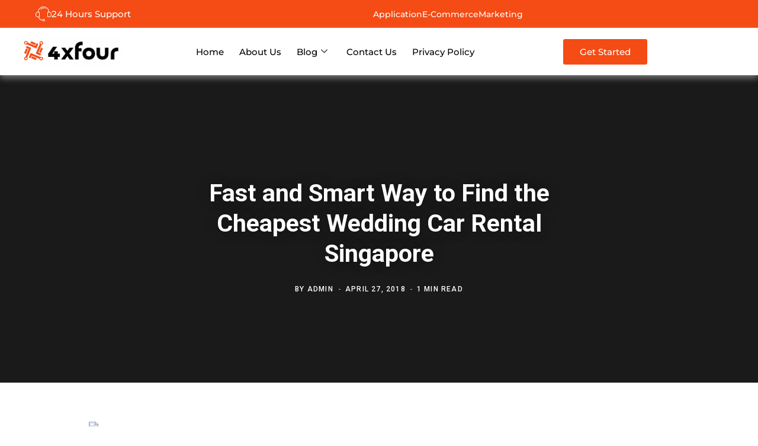

--- FILE ---
content_type: text/html; charset=UTF-8
request_url: https://4xfour.sg/fast-and-smart-way-to-find-the-cheapest-wedding-car-rental-singapore/best-car-rentals-in-israel-1/
body_size: 22219
content:
<!DOCTYPE html>
<html dir="ltr" lang="en-US" prefix="og: https://ogp.me/ns#">
<head><meta charset="UTF-8" /><script>if(navigator.userAgent.match(/MSIE|Internet Explorer/i)||navigator.userAgent.match(/Trident\/7\..*?rv:11/i)){var href=document.location.href;if(!href.match(/[?&]nowprocket/)){if(href.indexOf("?")==-1){if(href.indexOf("#")==-1){document.location.href=href+"?nowprocket=1"}else{document.location.href=href.replace("#","?nowprocket=1#")}}else{if(href.indexOf("#")==-1){document.location.href=href+"&nowprocket=1"}else{document.location.href=href.replace("#","&nowprocket=1#")}}}}</script><script>class RocketLazyLoadScripts{constructor(){this.triggerEvents=["keydown","mousedown","mousemove","touchmove","touchstart","touchend","wheel"],this.userEventHandler=this._triggerListener.bind(this),this.touchStartHandler=this._onTouchStart.bind(this),this.touchMoveHandler=this._onTouchMove.bind(this),this.touchEndHandler=this._onTouchEnd.bind(this),this.clickHandler=this._onClick.bind(this),this.interceptedClicks=[],window.addEventListener("pageshow",(e=>{this.persisted=e.persisted})),window.addEventListener("DOMContentLoaded",(()=>{this._preconnect3rdParties()})),this.delayedScripts={normal:[],async:[],defer:[]},this.allJQueries=[]}_addUserInteractionListener(e){document.hidden?e._triggerListener():(this.triggerEvents.forEach((t=>window.addEventListener(t,e.userEventHandler,{passive:!0}))),window.addEventListener("touchstart",e.touchStartHandler,{passive:!0}),window.addEventListener("mousedown",e.touchStartHandler),document.addEventListener("visibilitychange",e.userEventHandler))}_removeUserInteractionListener(){this.triggerEvents.forEach((e=>window.removeEventListener(e,this.userEventHandler,{passive:!0}))),document.removeEventListener("visibilitychange",this.userEventHandler)}_onTouchStart(e){"HTML"!==e.target.tagName&&(window.addEventListener("touchend",this.touchEndHandler),window.addEventListener("mouseup",this.touchEndHandler),window.addEventListener("touchmove",this.touchMoveHandler,{passive:!0}),window.addEventListener("mousemove",this.touchMoveHandler),e.target.addEventListener("click",this.clickHandler),this._renameDOMAttribute(e.target,"onclick","rocket-onclick"))}_onTouchMove(e){window.removeEventListener("touchend",this.touchEndHandler),window.removeEventListener("mouseup",this.touchEndHandler),window.removeEventListener("touchmove",this.touchMoveHandler,{passive:!0}),window.removeEventListener("mousemove",this.touchMoveHandler),e.target.removeEventListener("click",this.clickHandler),this._renameDOMAttribute(e.target,"rocket-onclick","onclick")}_onTouchEnd(e){window.removeEventListener("touchend",this.touchEndHandler),window.removeEventListener("mouseup",this.touchEndHandler),window.removeEventListener("touchmove",this.touchMoveHandler,{passive:!0}),window.removeEventListener("mousemove",this.touchMoveHandler)}_onClick(e){e.target.removeEventListener("click",this.clickHandler),this._renameDOMAttribute(e.target,"rocket-onclick","onclick"),this.interceptedClicks.push(e),e.preventDefault(),e.stopPropagation(),e.stopImmediatePropagation()}_replayClicks(){window.removeEventListener("touchstart",this.touchStartHandler,{passive:!0}),window.removeEventListener("mousedown",this.touchStartHandler),this.interceptedClicks.forEach((e=>{e.target.dispatchEvent(new MouseEvent("click",{view:e.view,bubbles:!0,cancelable:!0}))}))}_renameDOMAttribute(e,t,n){e.hasAttribute&&e.hasAttribute(t)&&(event.target.setAttribute(n,event.target.getAttribute(t)),event.target.removeAttribute(t))}_triggerListener(){this._removeUserInteractionListener(this),"loading"===document.readyState?document.addEventListener("DOMContentLoaded",this._loadEverythingNow.bind(this)):this._loadEverythingNow()}_preconnect3rdParties(){let e=[];document.querySelectorAll("script[type=rocketlazyloadscript]").forEach((t=>{if(t.hasAttribute("src")){const n=new URL(t.src).origin;n!==location.origin&&e.push({src:n,crossOrigin:t.crossOrigin||"module"===t.getAttribute("data-rocket-type")})}})),e=[...new Map(e.map((e=>[JSON.stringify(e),e]))).values()],this._batchInjectResourceHints(e,"preconnect")}async _loadEverythingNow(){this.lastBreath=Date.now(),this._delayEventListeners(),this._delayJQueryReady(this),this._handleDocumentWrite(),this._registerAllDelayedScripts(),this._preloadAllScripts(),await this._loadScriptsFromList(this.delayedScripts.normal),await this._loadScriptsFromList(this.delayedScripts.defer),await this._loadScriptsFromList(this.delayedScripts.async);try{await this._triggerDOMContentLoaded(),await this._triggerWindowLoad()}catch(e){}window.dispatchEvent(new Event("rocket-allScriptsLoaded")),this._replayClicks()}_registerAllDelayedScripts(){document.querySelectorAll("script[type=rocketlazyloadscript]").forEach((e=>{e.hasAttribute("src")?e.hasAttribute("async")&&!1!==e.async?this.delayedScripts.async.push(e):e.hasAttribute("defer")&&!1!==e.defer||"module"===e.getAttribute("data-rocket-type")?this.delayedScripts.defer.push(e):this.delayedScripts.normal.push(e):this.delayedScripts.normal.push(e)}))}async _transformScript(e){return await this._littleBreath(),new Promise((t=>{const n=document.createElement("script");[...e.attributes].forEach((e=>{let t=e.nodeName;"type"!==t&&("data-rocket-type"===t&&(t="type"),n.setAttribute(t,e.nodeValue))})),e.hasAttribute("src")?(n.addEventListener("load",t),n.addEventListener("error",t)):(n.text=e.text,t());try{e.parentNode.replaceChild(n,e)}catch(e){t()}}))}async _loadScriptsFromList(e){const t=e.shift();return t?(await this._transformScript(t),this._loadScriptsFromList(e)):Promise.resolve()}_preloadAllScripts(){this._batchInjectResourceHints([...this.delayedScripts.normal,...this.delayedScripts.defer,...this.delayedScripts.async],"preload")}_batchInjectResourceHints(e,t){var n=document.createDocumentFragment();e.forEach((e=>{if(e.src){const i=document.createElement("link");i.href=e.src,i.rel=t,"preconnect"!==t&&(i.as="script"),e.getAttribute&&"module"===e.getAttribute("data-rocket-type")&&(i.crossOrigin=!0),e.crossOrigin&&(i.crossOrigin=e.crossOrigin),n.appendChild(i)}})),document.head.appendChild(n)}_delayEventListeners(){let e={};function t(t,n){!function(t){function n(n){return e[t].eventsToRewrite.indexOf(n)>=0?"rocket-"+n:n}e[t]||(e[t]={originalFunctions:{add:t.addEventListener,remove:t.removeEventListener},eventsToRewrite:[]},t.addEventListener=function(){arguments[0]=n(arguments[0]),e[t].originalFunctions.add.apply(t,arguments)},t.removeEventListener=function(){arguments[0]=n(arguments[0]),e[t].originalFunctions.remove.apply(t,arguments)})}(t),e[t].eventsToRewrite.push(n)}function n(e,t){let n=e[t];Object.defineProperty(e,t,{get:()=>n||function(){},set(i){e["rocket"+t]=n=i}})}t(document,"DOMContentLoaded"),t(window,"DOMContentLoaded"),t(window,"load"),t(window,"pageshow"),t(document,"readystatechange"),n(document,"onreadystatechange"),n(window,"onload"),n(window,"onpageshow")}_delayJQueryReady(e){let t=window.jQuery;Object.defineProperty(window,"jQuery",{get:()=>t,set(n){if(n&&n.fn&&!e.allJQueries.includes(n)){n.fn.ready=n.fn.init.prototype.ready=function(t){e.domReadyFired?t.bind(document)(n):document.addEventListener("rocket-DOMContentLoaded",(()=>t.bind(document)(n)))};const t=n.fn.on;n.fn.on=n.fn.init.prototype.on=function(){if(this[0]===window){function e(e){return e.split(" ").map((e=>"load"===e||0===e.indexOf("load.")?"rocket-jquery-load":e)).join(" ")}"string"==typeof arguments[0]||arguments[0]instanceof String?arguments[0]=e(arguments[0]):"object"==typeof arguments[0]&&Object.keys(arguments[0]).forEach((t=>{delete Object.assign(arguments[0],{[e(t)]:arguments[0][t]})[t]}))}return t.apply(this,arguments),this},e.allJQueries.push(n)}t=n}})}async _triggerDOMContentLoaded(){this.domReadyFired=!0,await this._littleBreath(),document.dispatchEvent(new Event("rocket-DOMContentLoaded")),await this._littleBreath(),window.dispatchEvent(new Event("rocket-DOMContentLoaded")),await this._littleBreath(),document.dispatchEvent(new Event("rocket-readystatechange")),await this._littleBreath(),document.rocketonreadystatechange&&document.rocketonreadystatechange()}async _triggerWindowLoad(){await this._littleBreath(),window.dispatchEvent(new Event("rocket-load")),await this._littleBreath(),window.rocketonload&&window.rocketonload(),await this._littleBreath(),this.allJQueries.forEach((e=>e(window).trigger("rocket-jquery-load"))),await this._littleBreath();const e=new Event("rocket-pageshow");e.persisted=this.persisted,window.dispatchEvent(e),await this._littleBreath(),window.rocketonpageshow&&window.rocketonpageshow({persisted:this.persisted})}_handleDocumentWrite(){const e=new Map;document.write=document.writeln=function(t){const n=document.currentScript,i=document.createRange(),r=n.parentElement;let o=e.get(n);void 0===o&&(o=n.nextSibling,e.set(n,o));const s=document.createDocumentFragment();i.setStart(s,0),s.appendChild(i.createContextualFragment(t)),r.insertBefore(s,o)}}async _littleBreath(){Date.now()-this.lastBreath>45&&(await this._requestAnimFrame(),this.lastBreath=Date.now())}async _requestAnimFrame(){return document.hidden?new Promise((e=>setTimeout(e))):new Promise((e=>requestAnimationFrame(e)))}static run(){const e=new RocketLazyLoadScripts;e._addUserInteractionListener(e)}}RocketLazyLoadScripts.run();</script>
	
	<meta name="viewport" content="width=device-width, initial-scale=1" />
	<link rel="profile" href="https://gmpg.org/xfn/11" />
	<link rel="pingback" href="https://4xfour.sg/xmlrpc.php" />
	<title>Fast and Smart Way to Find the Cheapest Wedding Car Rental Singapore - 4xfour</title><link rel="preload" as="style" href="https://fonts.googleapis.com/css?family=Roboto%3A400%2C500%2C700%7CPT%20Serif%3A400%2C400i%2C600%7CIBM%20Plex%20Serif%3A500&#038;display=swap" /><link rel="stylesheet" href="https://fonts.googleapis.com/css?family=Roboto%3A400%2C500%2C700%7CPT%20Serif%3A400%2C400i%2C600%7CIBM%20Plex%20Serif%3A500&#038;display=swap" media="print" onload="this.media='all'" /><noscript><link rel="stylesheet" href="https://fonts.googleapis.com/css?family=Roboto%3A400%2C500%2C700%7CPT%20Serif%3A400%2C400i%2C600%7CIBM%20Plex%20Serif%3A500&#038;display=swap" /></noscript>

		<!-- All in One SEO 4.9.2 - aioseo.com -->
	<meta name="robots" content="max-image-preview:large" />
	<meta name="author" content="Admin"/>
	<link rel="canonical" href="https://4xfour.sg/fast-and-smart-way-to-find-the-cheapest-wedding-car-rental-singapore/best-car-rentals-in-israel-1/" />
	<meta name="generator" content="All in One SEO (AIOSEO) 4.9.2" />
		<meta property="og:locale" content="en_US" />
		<meta property="og:site_name" content="4xfour - Best Financial Guidance" />
		<meta property="og:type" content="article" />
		<meta property="og:title" content="Fast and Smart Way to Find the Cheapest Wedding Car Rental Singapore - 4xfour" />
		<meta property="og:url" content="https://4xfour.sg/fast-and-smart-way-to-find-the-cheapest-wedding-car-rental-singapore/best-car-rentals-in-israel-1/" />
		<meta property="article:published_time" content="2018-04-27T07:40:47+00:00" />
		<meta property="article:modified_time" content="2018-04-27T07:41:34+00:00" />
		<meta name="twitter:card" content="summary" />
		<meta name="twitter:title" content="Fast and Smart Way to Find the Cheapest Wedding Car Rental Singapore - 4xfour" />
		<script type="application/ld+json" class="aioseo-schema">
			{"@context":"https:\/\/schema.org","@graph":[{"@type":"BreadcrumbList","@id":"https:\/\/4xfour.sg\/fast-and-smart-way-to-find-the-cheapest-wedding-car-rental-singapore\/best-car-rentals-in-israel-1\/#breadcrumblist","itemListElement":[{"@type":"ListItem","@id":"https:\/\/4xfour.sg#listItem","position":1,"name":"Home","item":"https:\/\/4xfour.sg","nextItem":{"@type":"ListItem","@id":"https:\/\/4xfour.sg\/fast-and-smart-way-to-find-the-cheapest-wedding-car-rental-singapore\/best-car-rentals-in-israel-1\/#listItem","name":"Fast and Smart Way to Find the Cheapest Wedding Car Rental Singapore"}},{"@type":"ListItem","@id":"https:\/\/4xfour.sg\/fast-and-smart-way-to-find-the-cheapest-wedding-car-rental-singapore\/best-car-rentals-in-israel-1\/#listItem","position":2,"name":"Fast and Smart Way to Find the Cheapest Wedding Car Rental Singapore","previousItem":{"@type":"ListItem","@id":"https:\/\/4xfour.sg#listItem","name":"Home"}}]},{"@type":"ItemPage","@id":"https:\/\/4xfour.sg\/fast-and-smart-way-to-find-the-cheapest-wedding-car-rental-singapore\/best-car-rentals-in-israel-1\/#itempage","url":"https:\/\/4xfour.sg\/fast-and-smart-way-to-find-the-cheapest-wedding-car-rental-singapore\/best-car-rentals-in-israel-1\/","name":"Fast and Smart Way to Find the Cheapest Wedding Car Rental Singapore - 4xfour","inLanguage":"en-US","isPartOf":{"@id":"https:\/\/4xfour.sg\/#website"},"breadcrumb":{"@id":"https:\/\/4xfour.sg\/fast-and-smart-way-to-find-the-cheapest-wedding-car-rental-singapore\/best-car-rentals-in-israel-1\/#breadcrumblist"},"author":{"@id":"https:\/\/4xfour.sg\/author\/notionadmin\/#author"},"creator":{"@id":"https:\/\/4xfour.sg\/author\/notionadmin\/#author"},"datePublished":"2018-04-27T14:40:47+00:00","dateModified":"2018-04-27T14:41:34+00:00"},{"@type":"Organization","@id":"https:\/\/4xfour.sg\/#organization","name":"4xfour","description":"Best Financial Guidance","url":"https:\/\/4xfour.sg\/"},{"@type":"Person","@id":"https:\/\/4xfour.sg\/author\/notionadmin\/#author","url":"https:\/\/4xfour.sg\/author\/notionadmin\/","name":"Admin","image":{"@type":"ImageObject","@id":"https:\/\/4xfour.sg\/fast-and-smart-way-to-find-the-cheapest-wedding-car-rental-singapore\/best-car-rentals-in-israel-1\/#authorImage","url":"https:\/\/secure.gravatar.com\/avatar\/a80027685e925511c0dd2630d2ab3f4188adadf492f6eb1b31ae6ff02b144308?s=96&d=mm&r=g","width":96,"height":96,"caption":"Admin"}},{"@type":"WebSite","@id":"https:\/\/4xfour.sg\/#website","url":"https:\/\/4xfour.sg\/","name":"4xfour","description":"Best Financial Guidance","inLanguage":"en-US","publisher":{"@id":"https:\/\/4xfour.sg\/#organization"}}]}
		</script>
		<!-- All in One SEO -->

<link rel='dns-prefetch' href='//fonts.googleapis.com' />
<link href='https://fonts.gstatic.com' crossorigin rel='preconnect' />
<link rel="alternate" type="application/rss+xml" title="4xfour &raquo; Feed" href="https://4xfour.sg/feed/" />
<link rel="alternate" title="oEmbed (JSON)" type="application/json+oembed" href="https://4xfour.sg/wp-json/oembed/1.0/embed?url=https%3A%2F%2F4xfour.sg%2Ffast-and-smart-way-to-find-the-cheapest-wedding-car-rental-singapore%2Fbest-car-rentals-in-israel-1%2F" />
<link rel="alternate" title="oEmbed (XML)" type="text/xml+oembed" href="https://4xfour.sg/wp-json/oembed/1.0/embed?url=https%3A%2F%2F4xfour.sg%2Ffast-and-smart-way-to-find-the-cheapest-wedding-car-rental-singapore%2Fbest-car-rentals-in-israel-1%2F&#038;format=xml" />
<style id='wp-img-auto-sizes-contain-inline-css' type='text/css'>
img:is([sizes=auto i],[sizes^="auto," i]){contain-intrinsic-size:3000px 1500px}
/*# sourceURL=wp-img-auto-sizes-contain-inline-css */
</style>
<link rel='alternate stylesheet' id='powerkit-icons-css' href='https://4xfour.sg/wp-content/plugins/powerkit/assets/fonts/powerkit-icons.woff?ver=3.0.4' type='text/css' as='font' type='font/wof' crossorigin />
<link data-minify="1" rel='stylesheet' id='powerkit-css' href='https://4xfour.sg/wp-content/cache/min/1/wp-content/plugins/powerkit/assets/css/powerkit.css?ver=1767078822' type='text/css' media='all' />
<link data-minify="1" rel='stylesheet' id='hfe-widgets-style-css' href='https://4xfour.sg/wp-content/cache/min/1/wp-content/plugins/header-footer-elementor/inc/widgets-css/frontend.css?ver=1767078822' type='text/css' media='all' />
<style id='wp-emoji-styles-inline-css' type='text/css'>

	img.wp-smiley, img.emoji {
		display: inline !important;
		border: none !important;
		box-shadow: none !important;
		height: 1em !important;
		width: 1em !important;
		margin: 0 0.07em !important;
		vertical-align: -0.1em !important;
		background: none !important;
		padding: 0 !important;
	}
/*# sourceURL=wp-emoji-styles-inline-css */
</style>
<link rel='stylesheet' id='wp-block-library-css' href='https://4xfour.sg/wp-includes/css/dist/block-library/style.min.css?ver=50142ef2672ce96987800bd70974ca73' type='text/css' media='all' />
<style id='classic-theme-styles-inline-css' type='text/css'>
/*! This file is auto-generated */
.wp-block-button__link{color:#fff;background-color:#32373c;border-radius:9999px;box-shadow:none;text-decoration:none;padding:calc(.667em + 2px) calc(1.333em + 2px);font-size:1.125em}.wp-block-file__button{background:#32373c;color:#fff;text-decoration:none}
/*# sourceURL=/wp-includes/css/classic-themes.min.css */
</style>
<link data-minify="1" rel='stylesheet' id='aioseo/css/src/vue/standalone/blocks/table-of-contents/global.scss-css' href='https://4xfour.sg/wp-content/cache/min/1/wp-content/plugins/all-in-one-seo-pack/dist/Lite/assets/css/table-of-contents/global.e90f6d47.css?ver=1767078822' type='text/css' media='all' />
<style id='global-styles-inline-css' type='text/css'>
:root{--wp--preset--aspect-ratio--square: 1;--wp--preset--aspect-ratio--4-3: 4/3;--wp--preset--aspect-ratio--3-4: 3/4;--wp--preset--aspect-ratio--3-2: 3/2;--wp--preset--aspect-ratio--2-3: 2/3;--wp--preset--aspect-ratio--16-9: 16/9;--wp--preset--aspect-ratio--9-16: 9/16;--wp--preset--color--black: #000000;--wp--preset--color--cyan-bluish-gray: #abb8c3;--wp--preset--color--white: #ffffff;--wp--preset--color--pale-pink: #f78da7;--wp--preset--color--vivid-red: #cf2e2e;--wp--preset--color--luminous-vivid-orange: #ff6900;--wp--preset--color--luminous-vivid-amber: #fcb900;--wp--preset--color--light-green-cyan: #7bdcb5;--wp--preset--color--vivid-green-cyan: #00d084;--wp--preset--color--pale-cyan-blue: #8ed1fc;--wp--preset--color--vivid-cyan-blue: #0693e3;--wp--preset--color--vivid-purple: #9b51e0;--wp--preset--gradient--vivid-cyan-blue-to-vivid-purple: linear-gradient(135deg,rgb(6,147,227) 0%,rgb(155,81,224) 100%);--wp--preset--gradient--light-green-cyan-to-vivid-green-cyan: linear-gradient(135deg,rgb(122,220,180) 0%,rgb(0,208,130) 100%);--wp--preset--gradient--luminous-vivid-amber-to-luminous-vivid-orange: linear-gradient(135deg,rgb(252,185,0) 0%,rgb(255,105,0) 100%);--wp--preset--gradient--luminous-vivid-orange-to-vivid-red: linear-gradient(135deg,rgb(255,105,0) 0%,rgb(207,46,46) 100%);--wp--preset--gradient--very-light-gray-to-cyan-bluish-gray: linear-gradient(135deg,rgb(238,238,238) 0%,rgb(169,184,195) 100%);--wp--preset--gradient--cool-to-warm-spectrum: linear-gradient(135deg,rgb(74,234,220) 0%,rgb(151,120,209) 20%,rgb(207,42,186) 40%,rgb(238,44,130) 60%,rgb(251,105,98) 80%,rgb(254,248,76) 100%);--wp--preset--gradient--blush-light-purple: linear-gradient(135deg,rgb(255,206,236) 0%,rgb(152,150,240) 100%);--wp--preset--gradient--blush-bordeaux: linear-gradient(135deg,rgb(254,205,165) 0%,rgb(254,45,45) 50%,rgb(107,0,62) 100%);--wp--preset--gradient--luminous-dusk: linear-gradient(135deg,rgb(255,203,112) 0%,rgb(199,81,192) 50%,rgb(65,88,208) 100%);--wp--preset--gradient--pale-ocean: linear-gradient(135deg,rgb(255,245,203) 0%,rgb(182,227,212) 50%,rgb(51,167,181) 100%);--wp--preset--gradient--electric-grass: linear-gradient(135deg,rgb(202,248,128) 0%,rgb(113,206,126) 100%);--wp--preset--gradient--midnight: linear-gradient(135deg,rgb(2,3,129) 0%,rgb(40,116,252) 100%);--wp--preset--font-size--small: 13px;--wp--preset--font-size--medium: 20px;--wp--preset--font-size--large: 36px;--wp--preset--font-size--x-large: 42px;--wp--preset--spacing--20: 0.44rem;--wp--preset--spacing--30: 0.67rem;--wp--preset--spacing--40: 1rem;--wp--preset--spacing--50: 1.5rem;--wp--preset--spacing--60: 2.25rem;--wp--preset--spacing--70: 3.38rem;--wp--preset--spacing--80: 5.06rem;--wp--preset--shadow--natural: 6px 6px 9px rgba(0, 0, 0, 0.2);--wp--preset--shadow--deep: 12px 12px 50px rgba(0, 0, 0, 0.4);--wp--preset--shadow--sharp: 6px 6px 0px rgba(0, 0, 0, 0.2);--wp--preset--shadow--outlined: 6px 6px 0px -3px rgb(255, 255, 255), 6px 6px rgb(0, 0, 0);--wp--preset--shadow--crisp: 6px 6px 0px rgb(0, 0, 0);}:where(.is-layout-flex){gap: 0.5em;}:where(.is-layout-grid){gap: 0.5em;}body .is-layout-flex{display: flex;}.is-layout-flex{flex-wrap: wrap;align-items: center;}.is-layout-flex > :is(*, div){margin: 0;}body .is-layout-grid{display: grid;}.is-layout-grid > :is(*, div){margin: 0;}:where(.wp-block-columns.is-layout-flex){gap: 2em;}:where(.wp-block-columns.is-layout-grid){gap: 2em;}:where(.wp-block-post-template.is-layout-flex){gap: 1.25em;}:where(.wp-block-post-template.is-layout-grid){gap: 1.25em;}.has-black-color{color: var(--wp--preset--color--black) !important;}.has-cyan-bluish-gray-color{color: var(--wp--preset--color--cyan-bluish-gray) !important;}.has-white-color{color: var(--wp--preset--color--white) !important;}.has-pale-pink-color{color: var(--wp--preset--color--pale-pink) !important;}.has-vivid-red-color{color: var(--wp--preset--color--vivid-red) !important;}.has-luminous-vivid-orange-color{color: var(--wp--preset--color--luminous-vivid-orange) !important;}.has-luminous-vivid-amber-color{color: var(--wp--preset--color--luminous-vivid-amber) !important;}.has-light-green-cyan-color{color: var(--wp--preset--color--light-green-cyan) !important;}.has-vivid-green-cyan-color{color: var(--wp--preset--color--vivid-green-cyan) !important;}.has-pale-cyan-blue-color{color: var(--wp--preset--color--pale-cyan-blue) !important;}.has-vivid-cyan-blue-color{color: var(--wp--preset--color--vivid-cyan-blue) !important;}.has-vivid-purple-color{color: var(--wp--preset--color--vivid-purple) !important;}.has-black-background-color{background-color: var(--wp--preset--color--black) !important;}.has-cyan-bluish-gray-background-color{background-color: var(--wp--preset--color--cyan-bluish-gray) !important;}.has-white-background-color{background-color: var(--wp--preset--color--white) !important;}.has-pale-pink-background-color{background-color: var(--wp--preset--color--pale-pink) !important;}.has-vivid-red-background-color{background-color: var(--wp--preset--color--vivid-red) !important;}.has-luminous-vivid-orange-background-color{background-color: var(--wp--preset--color--luminous-vivid-orange) !important;}.has-luminous-vivid-amber-background-color{background-color: var(--wp--preset--color--luminous-vivid-amber) !important;}.has-light-green-cyan-background-color{background-color: var(--wp--preset--color--light-green-cyan) !important;}.has-vivid-green-cyan-background-color{background-color: var(--wp--preset--color--vivid-green-cyan) !important;}.has-pale-cyan-blue-background-color{background-color: var(--wp--preset--color--pale-cyan-blue) !important;}.has-vivid-cyan-blue-background-color{background-color: var(--wp--preset--color--vivid-cyan-blue) !important;}.has-vivid-purple-background-color{background-color: var(--wp--preset--color--vivid-purple) !important;}.has-black-border-color{border-color: var(--wp--preset--color--black) !important;}.has-cyan-bluish-gray-border-color{border-color: var(--wp--preset--color--cyan-bluish-gray) !important;}.has-white-border-color{border-color: var(--wp--preset--color--white) !important;}.has-pale-pink-border-color{border-color: var(--wp--preset--color--pale-pink) !important;}.has-vivid-red-border-color{border-color: var(--wp--preset--color--vivid-red) !important;}.has-luminous-vivid-orange-border-color{border-color: var(--wp--preset--color--luminous-vivid-orange) !important;}.has-luminous-vivid-amber-border-color{border-color: var(--wp--preset--color--luminous-vivid-amber) !important;}.has-light-green-cyan-border-color{border-color: var(--wp--preset--color--light-green-cyan) !important;}.has-vivid-green-cyan-border-color{border-color: var(--wp--preset--color--vivid-green-cyan) !important;}.has-pale-cyan-blue-border-color{border-color: var(--wp--preset--color--pale-cyan-blue) !important;}.has-vivid-cyan-blue-border-color{border-color: var(--wp--preset--color--vivid-cyan-blue) !important;}.has-vivid-purple-border-color{border-color: var(--wp--preset--color--vivid-purple) !important;}.has-vivid-cyan-blue-to-vivid-purple-gradient-background{background: var(--wp--preset--gradient--vivid-cyan-blue-to-vivid-purple) !important;}.has-light-green-cyan-to-vivid-green-cyan-gradient-background{background: var(--wp--preset--gradient--light-green-cyan-to-vivid-green-cyan) !important;}.has-luminous-vivid-amber-to-luminous-vivid-orange-gradient-background{background: var(--wp--preset--gradient--luminous-vivid-amber-to-luminous-vivid-orange) !important;}.has-luminous-vivid-orange-to-vivid-red-gradient-background{background: var(--wp--preset--gradient--luminous-vivid-orange-to-vivid-red) !important;}.has-very-light-gray-to-cyan-bluish-gray-gradient-background{background: var(--wp--preset--gradient--very-light-gray-to-cyan-bluish-gray) !important;}.has-cool-to-warm-spectrum-gradient-background{background: var(--wp--preset--gradient--cool-to-warm-spectrum) !important;}.has-blush-light-purple-gradient-background{background: var(--wp--preset--gradient--blush-light-purple) !important;}.has-blush-bordeaux-gradient-background{background: var(--wp--preset--gradient--blush-bordeaux) !important;}.has-luminous-dusk-gradient-background{background: var(--wp--preset--gradient--luminous-dusk) !important;}.has-pale-ocean-gradient-background{background: var(--wp--preset--gradient--pale-ocean) !important;}.has-electric-grass-gradient-background{background: var(--wp--preset--gradient--electric-grass) !important;}.has-midnight-gradient-background{background: var(--wp--preset--gradient--midnight) !important;}.has-small-font-size{font-size: var(--wp--preset--font-size--small) !important;}.has-medium-font-size{font-size: var(--wp--preset--font-size--medium) !important;}.has-large-font-size{font-size: var(--wp--preset--font-size--large) !important;}.has-x-large-font-size{font-size: var(--wp--preset--font-size--x-large) !important;}
:where(.wp-block-post-template.is-layout-flex){gap: 1.25em;}:where(.wp-block-post-template.is-layout-grid){gap: 1.25em;}
:where(.wp-block-term-template.is-layout-flex){gap: 1.25em;}:where(.wp-block-term-template.is-layout-grid){gap: 1.25em;}
:where(.wp-block-columns.is-layout-flex){gap: 2em;}:where(.wp-block-columns.is-layout-grid){gap: 2em;}
:root :where(.wp-block-pullquote){font-size: 1.5em;line-height: 1.6;}
/*# sourceURL=global-styles-inline-css */
</style>
<link data-minify="1" rel='stylesheet' id='dashicons-css' href='https://4xfour.sg/wp-content/cache/min/1/wp-includes/css/dashicons.min.css?ver=1767078822' type='text/css' media='all' />
<link rel='stylesheet' id='admin-bar-css' href='https://4xfour.sg/wp-includes/css/admin-bar.min.css?ver=50142ef2672ce96987800bd70974ca73' type='text/css' media='all' />
<style id='admin-bar-inline-css' type='text/css'>

    /* Hide CanvasJS credits for P404 charts specifically */
    #p404RedirectChart .canvasjs-chart-credit {
        display: none !important;
    }
    
    #p404RedirectChart canvas {
        border-radius: 6px;
    }

    .p404-redirect-adminbar-weekly-title {
        font-weight: bold;
        font-size: 14px;
        color: #fff;
        margin-bottom: 6px;
    }

    #wpadminbar #wp-admin-bar-p404_free_top_button .ab-icon:before {
        content: "\f103";
        color: #dc3545;
        top: 3px;
    }
    
    #wp-admin-bar-p404_free_top_button .ab-item {
        min-width: 80px !important;
        padding: 0px !important;
    }
    
    /* Ensure proper positioning and z-index for P404 dropdown */
    .p404-redirect-adminbar-dropdown-wrap { 
        min-width: 0; 
        padding: 0;
        position: static !important;
    }
    
    #wpadminbar #wp-admin-bar-p404_free_top_button_dropdown {
        position: static !important;
    }
    
    #wpadminbar #wp-admin-bar-p404_free_top_button_dropdown .ab-item {
        padding: 0 !important;
        margin: 0 !important;
    }
    
    .p404-redirect-dropdown-container {
        min-width: 340px;
        padding: 18px 18px 12px 18px;
        background: #23282d !important;
        color: #fff;
        border-radius: 12px;
        box-shadow: 0 8px 32px rgba(0,0,0,0.25);
        margin-top: 10px;
        position: relative !important;
        z-index: 999999 !important;
        display: block !important;
        border: 1px solid #444;
    }
    
    /* Ensure P404 dropdown appears on hover */
    #wpadminbar #wp-admin-bar-p404_free_top_button .p404-redirect-dropdown-container { 
        display: none !important;
    }
    
    #wpadminbar #wp-admin-bar-p404_free_top_button:hover .p404-redirect-dropdown-container { 
        display: block !important;
    }
    
    #wpadminbar #wp-admin-bar-p404_free_top_button:hover #wp-admin-bar-p404_free_top_button_dropdown .p404-redirect-dropdown-container {
        display: block !important;
    }
    
    .p404-redirect-card {
        background: #2c3338;
        border-radius: 8px;
        padding: 18px 18px 12px 18px;
        box-shadow: 0 2px 8px rgba(0,0,0,0.07);
        display: flex;
        flex-direction: column;
        align-items: flex-start;
        border: 1px solid #444;
    }
    
    .p404-redirect-btn {
        display: inline-block;
        background: #dc3545;
        color: #fff !important;
        font-weight: bold;
        padding: 5px 22px;
        border-radius: 8px;
        text-decoration: none;
        font-size: 17px;
        transition: background 0.2s, box-shadow 0.2s;
        margin-top: 8px;
        box-shadow: 0 2px 8px rgba(220,53,69,0.15);
        text-align: center;
        line-height: 1.6;
    }
    
    .p404-redirect-btn:hover {
        background: #c82333;
        color: #fff !important;
        box-shadow: 0 4px 16px rgba(220,53,69,0.25);
    }
    
    /* Prevent conflicts with other admin bar dropdowns */
    #wpadminbar .ab-top-menu > li:hover > .ab-item,
    #wpadminbar .ab-top-menu > li.hover > .ab-item {
        z-index: auto;
    }
    
    #wpadminbar #wp-admin-bar-p404_free_top_button:hover > .ab-item {
        z-index: 999998 !important;
    }
    
/*# sourceURL=admin-bar-inline-css */
</style>
<link data-minify="1" rel='stylesheet' id='powerkit-content-formatting-css' href='https://4xfour.sg/wp-content/cache/min/1/wp-content/plugins/powerkit/modules/content-formatting/public/css/public-powerkit-content-formatting.css?ver=1767078822' type='text/css' media='all' />
<link data-minify="1" rel='stylesheet' id='powerkit-featured-categories-css' href='https://4xfour.sg/wp-content/cache/min/1/wp-content/plugins/powerkit/modules/featured-categories/public/css/public-powerkit-featured-categories.css?ver=1767078822' type='text/css' media='all' />
<link data-minify="1" rel='stylesheet' id='powerkit-inline-posts-css' href='https://4xfour.sg/wp-content/cache/min/1/wp-content/plugins/powerkit/modules/inline-posts/public/css/public-powerkit-inline-posts.css?ver=1767078822' type='text/css' media='all' />
<link rel='stylesheet' id='glightbox-css' href='https://4xfour.sg/wp-content/plugins/powerkit/modules/lightbox/public/css/glightbox.min.css?ver=3.0.4' type='text/css' media='all' />
<link data-minify="1" rel='stylesheet' id='powerkit-lightbox-css' href='https://4xfour.sg/wp-content/cache/min/1/wp-content/plugins/powerkit/modules/lightbox/public/css/public-powerkit-lightbox.css?ver=1767078822' type='text/css' media='all' />
<link data-minify="1" rel='stylesheet' id='powerkit-widget-posts-css' href='https://4xfour.sg/wp-content/cache/min/1/wp-content/plugins/powerkit/modules/posts/public/css/public-powerkit-widget-posts.css?ver=1767078822' type='text/css' media='all' />
<link data-minify="1" rel='stylesheet' id='powerkit-scroll-to-top-css' href='https://4xfour.sg/wp-content/cache/min/1/wp-content/plugins/powerkit/modules/scroll-to-top/public/css/public-powerkit-scroll-to-top.css?ver=1767078822' type='text/css' media='all' />
<link data-minify="1" rel='stylesheet' id='powerkit-share-buttons-css' href='https://4xfour.sg/wp-content/cache/min/1/wp-content/plugins/powerkit/modules/share-buttons/public/css/public-powerkit-share-buttons.css?ver=1767078822' type='text/css' media='all' />
<link data-minify="1" rel='stylesheet' id='powerkit-social-links-css' href='https://4xfour.sg/wp-content/cache/min/1/wp-content/plugins/powerkit/modules/social-links/public/css/public-powerkit-social-links.css?ver=1767078822' type='text/css' media='all' />
<link data-minify="1" rel='stylesheet' id='hfe-style-css' href='https://4xfour.sg/wp-content/cache/min/1/wp-content/plugins/header-footer-elementor/assets/css/header-footer-elementor.css?ver=1767078822' type='text/css' media='all' />
<link data-minify="1" rel='stylesheet' id='elementor-icons-css' href='https://4xfour.sg/wp-content/cache/min/1/wp-content/plugins/elementor/assets/lib/eicons/css/elementor-icons.min.css?ver=1767078822' type='text/css' media='all' />
<link rel='stylesheet' id='elementor-frontend-css' href='https://4xfour.sg/wp-content/plugins/elementor/assets/css/frontend.min.css?ver=3.34.0' type='text/css' media='all' />
<link rel='stylesheet' id='elementor-post-2752-css' href='https://4xfour.sg/wp-content/uploads/elementor/css/post-2752.css?ver=1767078821' type='text/css' media='all' />
<link rel='stylesheet' id='elementor-post-2837-css' href='https://4xfour.sg/wp-content/uploads/elementor/css/post-2837.css?ver=1767078822' type='text/css' media='all' />
<link rel='stylesheet' id='elementor-post-2845-css' href='https://4xfour.sg/wp-content/uploads/elementor/css/post-2845.css?ver=1767078822' type='text/css' media='all' />

<link data-minify="1" rel='stylesheet' id='contentberg-core-css' href='https://4xfour.sg/wp-content/cache/min/1/wp-content/themes/contentberg/style.css?ver=1767078822' type='text/css' media='all' />
<link data-minify="1" rel='stylesheet' id='contentberg-lightbox-css' href='https://4xfour.sg/wp-content/cache/min/1/wp-content/themes/contentberg/css/lightbox.css?ver=1767078822' type='text/css' media='all' />
<link data-minify="1" rel='stylesheet' id='font-awesome-css' href='https://4xfour.sg/wp-content/cache/min/1/wp-content/plugins/elementor/assets/lib/font-awesome/css/font-awesome.min.css?ver=1767078822' type='text/css' media='all' />
<link data-minify="1" rel='stylesheet' id='hfe-elementor-icons-css' href='https://4xfour.sg/wp-content/cache/min/1/wp-content/plugins/elementor/assets/lib/eicons/css/elementor-icons.min.css?ver=1767078822' type='text/css' media='all' />
<link rel='stylesheet' id='hfe-icons-list-css' href='https://4xfour.sg/wp-content/plugins/elementor/assets/css/widget-icon-list.min.css?ver=3.24.3' type='text/css' media='all' />
<link rel='stylesheet' id='hfe-social-icons-css' href='https://4xfour.sg/wp-content/plugins/elementor/assets/css/widget-social-icons.min.css?ver=3.24.0' type='text/css' media='all' />
<link data-minify="1" rel='stylesheet' id='hfe-social-share-icons-brands-css' href='https://4xfour.sg/wp-content/cache/min/1/wp-content/plugins/elementor/assets/lib/font-awesome/css/brands.css?ver=1767078822' type='text/css' media='all' />
<link data-minify="1" rel='stylesheet' id='hfe-social-share-icons-fontawesome-css' href='https://4xfour.sg/wp-content/cache/min/1/wp-content/plugins/elementor/assets/lib/font-awesome/css/fontawesome.css?ver=1767078822' type='text/css' media='all' />
<link data-minify="1" rel='stylesheet' id='hfe-nav-menu-icons-css' href='https://4xfour.sg/wp-content/cache/min/1/wp-content/plugins/elementor/assets/lib/font-awesome/css/solid.css?ver=1767078822' type='text/css' media='all' />
<link data-minify="1" rel='stylesheet' id='ekit-widget-styles-css' href='https://4xfour.sg/wp-content/cache/min/1/wp-content/plugins/elementskit-lite/widgets/init/assets/css/widget-styles.css?ver=1767078822' type='text/css' media='all' />
<link data-minify="1" rel='stylesheet' id='ekit-responsive-css' href='https://4xfour.sg/wp-content/cache/min/1/wp-content/plugins/elementskit-lite/widgets/init/assets/css/responsive.css?ver=1767078822' type='text/css' media='all' />
<style id='rocket-lazyload-inline-css' type='text/css'>
.rll-youtube-player{position:relative;padding-bottom:56.23%;height:0;overflow:hidden;max-width:100%;}.rll-youtube-player:focus-within{outline: 2px solid currentColor;outline-offset: 5px;}.rll-youtube-player iframe{position:absolute;top:0;left:0;width:100%;height:100%;z-index:100;background:0 0}.rll-youtube-player img{bottom:0;display:block;left:0;margin:auto;max-width:100%;width:100%;position:absolute;right:0;top:0;border:none;height:auto;-webkit-transition:.4s all;-moz-transition:.4s all;transition:.4s all}.rll-youtube-player img:hover{-webkit-filter:brightness(75%)}.rll-youtube-player .play{height:100%;width:100%;left:0;top:0;position:absolute;background:url(https://4xfour.sg/wp-content/plugins/wp-rocket/assets/img/youtube.png) no-repeat center;background-color: transparent !important;cursor:pointer;border:none;}
/*# sourceURL=rocket-lazyload-inline-css */
</style>
<link data-minify="1" rel='stylesheet' id='elementor-gf-local-robotoslab-css' href='https://4xfour.sg/wp-content/cache/min/1/wp-content/uploads/elementor/google-fonts/css/robotoslab.css?ver=1767078822' type='text/css' media='all' />
<link data-minify="1" rel='stylesheet' id='elementor-gf-local-montserrat-css' href='https://4xfour.sg/wp-content/cache/min/1/wp-content/uploads/elementor/google-fonts/css/montserrat.css?ver=1767078822' type='text/css' media='all' />
<link data-minify="1" rel='stylesheet' id='elementor-gf-local-poppins-css' href='https://4xfour.sg/wp-content/cache/min/1/wp-content/uploads/elementor/google-fonts/css/poppins.css?ver=1767078822' type='text/css' media='all' />
<link data-minify="1" rel='stylesheet' id='elementor-icons-ekiticons-css' href='https://4xfour.sg/wp-content/cache/min/1/wp-content/plugins/elementskit-lite/modules/elementskit-icon-pack/assets/css/ekiticons.css?ver=1767078822' type='text/css' media='all' />
<link rel='stylesheet' id='elementor-icons-shared-0-css' href='https://4xfour.sg/wp-content/plugins/elementor/assets/lib/font-awesome/css/fontawesome.min.css?ver=5.15.3' type='text/css' media='all' />
<link data-minify="1" rel='stylesheet' id='elementor-icons-fa-solid-css' href='https://4xfour.sg/wp-content/cache/min/1/wp-content/plugins/elementor/assets/lib/font-awesome/css/solid.min.css?ver=1767078822' type='text/css' media='all' />
<link data-minify="1" rel='stylesheet' id='elementor-icons-fa-regular-css' href='https://4xfour.sg/wp-content/cache/min/1/wp-content/plugins/elementor/assets/lib/font-awesome/css/regular.min.css?ver=1767078822' type='text/css' media='all' />
<script type="rocketlazyloadscript" data-rocket-type="text/javascript" src="https://4xfour.sg/wp-includes/js/jquery/jquery.min.js?ver=3.7.1" id="jquery-core-js" defer></script>
<script type="rocketlazyloadscript" data-rocket-type="text/javascript" src="https://4xfour.sg/wp-includes/js/jquery/jquery-migrate.min.js?ver=3.4.1" id="jquery-migrate-js" defer></script>
<script type="rocketlazyloadscript" data-rocket-type="text/javascript" id="jquery-js-after">window.addEventListener('DOMContentLoaded', function() {
/* <![CDATA[ */
!function($){"use strict";$(document).ready(function(){$(this).scrollTop()>100&&$(".hfe-scroll-to-top-wrap").removeClass("hfe-scroll-to-top-hide"),$(window).scroll(function(){$(this).scrollTop()<100?$(".hfe-scroll-to-top-wrap").fadeOut(300):$(".hfe-scroll-to-top-wrap").fadeIn(300)}),$(".hfe-scroll-to-top-wrap").on("click",function(){$("html, body").animate({scrollTop:0},300);return!1})})}(jQuery);
!function($){'use strict';$(document).ready(function(){var bar=$('.hfe-reading-progress-bar');if(!bar.length)return;$(window).on('scroll',function(){var s=$(window).scrollTop(),d=$(document).height()-$(window).height(),p=d? s/d*100:0;bar.css('width',p+'%')});});}(jQuery);
//# sourceURL=jquery-js-after
/* ]]> */
});</script>
<link rel="https://api.w.org/" href="https://4xfour.sg/wp-json/" /><link rel="alternate" title="JSON" type="application/json" href="https://4xfour.sg/wp-json/wp/v2/media/155" /><link rel="EditURI" type="application/rsd+xml" title="RSD" href="https://4xfour.sg/xmlrpc.php?rsd" />

<link rel='shortlink' href='https://4xfour.sg/?p=155' />
<meta name="generator" content="Elementor 3.34.0; features: additional_custom_breakpoints; settings: css_print_method-external, google_font-enabled, font_display-auto">
			<style>
				.e-con.e-parent:nth-of-type(n+4):not(.e-lazyloaded):not(.e-no-lazyload),
				.e-con.e-parent:nth-of-type(n+4):not(.e-lazyloaded):not(.e-no-lazyload) * {
					background-image: none !important;
				}
				@media screen and (max-height: 1024px) {
					.e-con.e-parent:nth-of-type(n+3):not(.e-lazyloaded):not(.e-no-lazyload),
					.e-con.e-parent:nth-of-type(n+3):not(.e-lazyloaded):not(.e-no-lazyload) * {
						background-image: none !important;
					}
				}
				@media screen and (max-height: 640px) {
					.e-con.e-parent:nth-of-type(n+2):not(.e-lazyloaded):not(.e-no-lazyload),
					.e-con.e-parent:nth-of-type(n+2):not(.e-lazyloaded):not(.e-no-lazyload) * {
						background-image: none !important;
					}
				}
			</style>
			<link rel="icon" href="https://4xfour.sg/wp-content/uploads/2021/10/cropped-logo-32x32.png" sizes="32x32" />
<link rel="icon" href="https://4xfour.sg/wp-content/uploads/2021/10/cropped-logo-192x192.png" sizes="192x192" />
<link rel="apple-touch-icon" href="https://4xfour.sg/wp-content/uploads/2021/10/cropped-logo-180x180.png" />
<meta name="msapplication-TileImage" content="https://4xfour.sg/wp-content/uploads/2021/10/cropped-logo-270x270.png" />
		<style type="text/css" id="wp-custom-css">
			.the-post a{
	color: #2d53fe!important;
}
.entry-content p {
    margin-bottom: 10px;
}
.entry-content ul, .entry-content li{
	margin-top: 0;
}
.post-content h1, .post-content h2, .post-content h3, .post-content h4, .post-content h5, .post-content h6, .textwidget h1, .textwidget h2, .textwidget h3, .textwidget h4, .textwidget h5, .textwidget h6{
	margin-top: 30px!important;
}		</style>
		<style id="kirki-inline-styles"></style><noscript><style id="rocket-lazyload-nojs-css">.rll-youtube-player, [data-lazy-src]{display:none !important;}</style></noscript></head>

<body data-rsssl=1 class="attachment wp-singular attachment-template-default single single-attachment postid-155 attachmentid-155 attachment-jpeg wp-theme-contentberg ehf-header ehf-footer ehf-template-contentberg ehf-stylesheet-contentberg right-sidebar  layout-creative has-lb elementor-default elementor-kit-2752">
<div id="page" class="hfeed site">

		<header id="masthead" itemscope="itemscope" itemtype="https://schema.org/WPHeader">
			<p class="main-title bhf-hidden" itemprop="headline"><a href="https://4xfour.sg" title="4xfour" rel="home">4xfour</a></p>
					<div data-elementor-type="wp-post" data-elementor-id="2837" class="elementor elementor-2837">
						<section class="elementor-section elementor-top-section elementor-element elementor-element-2e7600c elementor-hidden-mobile elementor-section-boxed elementor-section-height-default elementor-section-height-default" data-id="2e7600c" data-element_type="section" data-settings="{&quot;background_background&quot;:&quot;classic&quot;}">
						<div class="elementor-container elementor-column-gap-default">
					<div class="elementor-column elementor-col-50 elementor-top-column elementor-element elementor-element-40f9cb1" data-id="40f9cb1" data-element_type="column">
			<div class="elementor-widget-wrap elementor-element-populated">
						<div class="elementor-element elementor-element-f872089 elementor-position-inline-start elementor-view-default elementor-mobile-position-block-start elementor-widget elementor-widget-icon-box" data-id="f872089" data-element_type="widget" data-widget_type="icon-box.default">
				<div class="elementor-widget-container">
							<div class="elementor-icon-box-wrapper">

						<div class="elementor-icon-box-icon">
				<span  class="elementor-icon elementor-animation-push">
				<i aria-hidden="true" class="icon icon-support1"></i>				</span>
			</div>
			
						<div class="elementor-icon-box-content">

									<h3 class="elementor-icon-box-title">
						<span  >
							24 Hours Support						</span>
					</h3>
				
				
			</div>
			
		</div>
						</div>
				</div>
					</div>
		</div>
				<div class="elementor-column elementor-col-50 elementor-top-column elementor-element elementor-element-9c1ab9e" data-id="9c1ab9e" data-element_type="column">
			<div class="elementor-widget-wrap elementor-element-populated">
						<div class="elementor-element elementor-element-343f00e elementor-icon-list--layout-inline elementor-align-end elementor-list-item-link-full_width elementor-widget elementor-widget-icon-list" data-id="343f00e" data-element_type="widget" data-widget_type="icon-list.default">
				<div class="elementor-widget-container">
							<ul class="elementor-icon-list-items elementor-inline-items">
							<li class="elementor-icon-list-item elementor-inline-item">
											<a href="https://4xfour.sg/#services">

											<span class="elementor-icon-list-text">Application</span>
											</a>
									</li>
								<li class="elementor-icon-list-item elementor-inline-item">
											<a href="https://4xfour.sg/#services">

											<span class="elementor-icon-list-text">E-Commerce</span>
											</a>
									</li>
								<li class="elementor-icon-list-item elementor-inline-item">
											<a href="https://4xfour.sg/#services">

											<span class="elementor-icon-list-text">Marketing</span>
											</a>
									</li>
						</ul>
						</div>
				</div>
					</div>
		</div>
					</div>
		</section>
				<section class="elementor-section elementor-top-section elementor-element elementor-element-28c5fee7 elementor-section-height-min-height elementor-section-boxed elementor-section-height-default elementor-section-items-middle" data-id="28c5fee7" data-element_type="section">
						<div class="elementor-container elementor-column-gap-no">
					<div class="elementor-column elementor-col-100 elementor-top-column elementor-element elementor-element-4a94c8c2" data-id="4a94c8c2" data-element_type="column">
			<div class="elementor-widget-wrap elementor-element-populated">
						<section class="elementor-section elementor-inner-section elementor-element elementor-element-2aea92fa elementor-section-full_width elementor-section-content-middle elementor-section-height-default elementor-section-height-default" data-id="2aea92fa" data-element_type="section">
						<div class="elementor-container elementor-column-gap-no">
					<div class="elementor-column elementor-col-33 elementor-inner-column elementor-element elementor-element-48572a42" data-id="48572a42" data-element_type="column">
			<div class="elementor-widget-wrap elementor-element-populated">
						<div class="elementor-element elementor-element-3d5ee794 elementor-widget elementor-widget-image" data-id="3d5ee794" data-element_type="widget" data-widget_type="image.default">
				<div class="elementor-widget-container">
																<a href="https://4xfour.sg/">
							<img fetchpriority="high" width="826" height="242" src="data:image/svg+xml,%3Csvg%20xmlns='http://www.w3.org/2000/svg'%20viewBox='0%200%20826%20242'%3E%3C/svg%3E" class="attachment-full size-full wp-image-2911" alt="logo" data-lazy-srcset="https://4xfour.sg/wp-content/uploads/2021/10/Screenshot-2021-10-25-at-6.11.13-PM.png 826w, https://4xfour.sg/wp-content/uploads/2021/10/Screenshot-2021-10-25-at-6.11.13-PM-300x88.png 300w, https://4xfour.sg/wp-content/uploads/2021/10/Screenshot-2021-10-25-at-6.11.13-PM-768x225.png 768w" data-lazy-sizes="(max-width: 826px) 100vw, 826px" data-lazy-src="https://4xfour.sg/wp-content/uploads/2021/10/Screenshot-2021-10-25-at-6.11.13-PM.png" /><noscript><img fetchpriority="high" width="826" height="242" src="https://4xfour.sg/wp-content/uploads/2021/10/Screenshot-2021-10-25-at-6.11.13-PM.png" class="attachment-full size-full wp-image-2911" alt="logo" srcset="https://4xfour.sg/wp-content/uploads/2021/10/Screenshot-2021-10-25-at-6.11.13-PM.png 826w, https://4xfour.sg/wp-content/uploads/2021/10/Screenshot-2021-10-25-at-6.11.13-PM-300x88.png 300w, https://4xfour.sg/wp-content/uploads/2021/10/Screenshot-2021-10-25-at-6.11.13-PM-768x225.png 768w" sizes="(max-width: 826px) 100vw, 826px" /></noscript>								</a>
															</div>
				</div>
					</div>
		</div>
				<div class="elementor-column elementor-col-33 elementor-inner-column elementor-element elementor-element-25ffb38f" data-id="25ffb38f" data-element_type="column">
			<div class="elementor-widget-wrap elementor-element-populated">
						<div class="elementor-element elementor-element-1c16ab85 elementor-widget elementor-widget-ekit-nav-menu" data-id="1c16ab85" data-element_type="widget" data-widget_type="ekit-nav-menu.default">
				<div class="elementor-widget-container">
							<nav class="ekit-wid-con ekit_menu_responsive_tablet" 
			data-hamburger-icon="" 
			data-hamburger-icon-type="icon" 
			data-responsive-breakpoint="1024">
			            <button class="elementskit-menu-hamburger elementskit-menu-toggler"  type="button" aria-label="hamburger-icon">
                                    <span class="elementskit-menu-hamburger-icon"></span><span class="elementskit-menu-hamburger-icon"></span><span class="elementskit-menu-hamburger-icon"></span>
                            </button>
            <div id="ekit-megamenu-menu-1" class="elementskit-menu-container elementskit-menu-offcanvas-elements elementskit-navbar-nav-default ekit-nav-menu-one-page-no ekit-nav-dropdown-hover"><ul id="menu-menu-1" class="elementskit-navbar-nav elementskit-menu-po-center submenu-click-on-icon"><li id="menu-item-2900" class="menu-item menu-item-type-post_type menu-item-object-page menu-item-home menu-item-2900 nav-item elementskit-mobile-builder-content" data-vertical-menu=750px><a href="https://4xfour.sg/" class="ekit-menu-nav-link">Home</a></li>
<li id="menu-item-2902" class="menu-item menu-item-type-post_type menu-item-object-page menu-item-2902 nav-item elementskit-mobile-builder-content" data-vertical-menu=750px><a href="https://4xfour.sg/about-us/" class="ekit-menu-nav-link">About Us</a></li>
<li id="menu-item-2903" class="menu-item menu-item-type-post_type menu-item-object-page menu-item-has-children menu-item-2903 nav-item elementskit-dropdown-has relative_position elementskit-dropdown-menu-default_width elementskit-mobile-builder-content" data-vertical-menu=750px><a href="https://4xfour.sg/blog/" class="ekit-menu-nav-link ekit-menu-dropdown-toggle">Blog<i aria-hidden="true" class="icon icon-down-arrow1 elementskit-submenu-indicator"></i></a>
<ul class="elementskit-dropdown elementskit-submenu-panel">
	<li id="menu-item-2707" class="menu-item menu-item-type-taxonomy menu-item-object-category menu-item-2707 nav-item elementskit-mobile-builder-content" data-vertical-menu=750px><a href="https://4xfour.sg/category/insurance/" class=" dropdown-item">Insurance</a>	<li id="menu-item-286" class="menu-item menu-item-type-taxonomy menu-item-object-category menu-item-286 nav-item elementskit-mobile-builder-content" data-vertical-menu=750px><a href="https://4xfour.sg/category/finance/" class=" dropdown-item">Finance</a>	<li id="menu-item-287" class="menu-item menu-item-type-taxonomy menu-item-object-category menu-item-287 nav-item elementskit-mobile-builder-content" data-vertical-menu=750px><a href="https://4xfour.sg/category/travel/" class=" dropdown-item">Travel</a>	<li id="menu-item-288" class="menu-item menu-item-type-taxonomy menu-item-object-category menu-item-288 nav-item elementskit-mobile-builder-content" data-vertical-menu=750px><a href="https://4xfour.sg/category/technology/" class=" dropdown-item">Technology</a>	<li id="menu-item-3261" class="menu-item menu-item-type-taxonomy menu-item-object-category menu-item-3261 nav-item elementskit-mobile-builder-content" data-vertical-menu=750px><a href="https://4xfour.sg/category/marketing/" class=" dropdown-item">Marketing</a>	<li id="menu-item-3264" class="menu-item menu-item-type-taxonomy menu-item-object-category menu-item-3264 nav-item elementskit-mobile-builder-content" data-vertical-menu=750px><a href="https://4xfour.sg/category/fashion/" class=" dropdown-item">Fashion</a>	<li id="menu-item-2706" class="menu-item menu-item-type-taxonomy menu-item-object-category menu-item-2706 nav-item elementskit-mobile-builder-content" data-vertical-menu=750px><a href="https://4xfour.sg/category/loan/" class=" dropdown-item">Loan</a>	<li id="menu-item-3262" class="menu-item menu-item-type-taxonomy menu-item-object-category menu-item-3262 nav-item elementskit-mobile-builder-content" data-vertical-menu=750px><a href="https://4xfour.sg/category/business/" class=" dropdown-item">Business</a>	<li id="menu-item-3263" class="menu-item menu-item-type-taxonomy menu-item-object-category menu-item-3263 nav-item elementskit-mobile-builder-content" data-vertical-menu=750px><a href="https://4xfour.sg/category/home-living/" class=" dropdown-item">Home &amp; Living</a>	<li id="menu-item-3260" class="menu-item menu-item-type-taxonomy menu-item-object-category menu-item-3260 nav-item elementskit-mobile-builder-content" data-vertical-menu=750px><a href="https://4xfour.sg/category/general-tips/" class=" dropdown-item">General Tips</a></ul>
</li>
<li id="menu-item-2904" class="menu-item menu-item-type-post_type menu-item-object-page menu-item-2904 nav-item elementskit-mobile-builder-content" data-vertical-menu=750px><a href="https://4xfour.sg/contact-us/" class="ekit-menu-nav-link">Contact Us</a></li>
<li id="menu-item-2901" class="menu-item menu-item-type-post_type menu-item-object-page menu-item-privacy-policy menu-item-2901 nav-item elementskit-mobile-builder-content" data-vertical-menu=750px><a href="https://4xfour.sg/privacy-policy/" class="ekit-menu-nav-link">Privacy Policy</a></li>
</ul><div class="elementskit-nav-identity-panel"><a class="elementskit-nav-logo" href="https://4xfour.sg" target="" rel=""><img width="826" height="242" src="data:image/svg+xml,%3Csvg%20xmlns='http://www.w3.org/2000/svg'%20viewBox='0%200%20826%20242'%3E%3C/svg%3E" title="logo" alt="logo" decoding="async" data-lazy-src="https://4xfour.sg/wp-content/uploads/2021/10/logo.png" /><noscript><img width="826" height="242" src="https://4xfour.sg/wp-content/uploads/2021/10/logo.png" title="logo" alt="logo" decoding="async" /></noscript></a><button class="elementskit-menu-close elementskit-menu-toggler" type="button">X</button></div></div>			
			<div class="elementskit-menu-overlay elementskit-menu-offcanvas-elements elementskit-menu-toggler ekit-nav-menu--overlay"></div>        </nav>
						</div>
				</div>
					</div>
		</div>
				<div class="elementor-column elementor-col-33 elementor-inner-column elementor-element elementor-element-17046a20 elementor-hidden-tablet elementor-hidden-phone" data-id="17046a20" data-element_type="column">
			<div class="elementor-widget-wrap elementor-element-populated">
						<div class="elementor-element elementor-element-1bc12e49 elementor-align-right elementor-hidden-tablet elementor-hidden-phone elementor-widget elementor-widget-button" data-id="1bc12e49" data-element_type="widget" data-widget_type="button.default">
				<div class="elementor-widget-container">
									<div class="elementor-button-wrapper">
					<a class="elementor-button elementor-button-link elementor-size-sm" href="https://4xfour.sg/contact-us/">
						<span class="elementor-button-content-wrapper">
									<span class="elementor-button-text">Get Started</span>
					</span>
					</a>
				</div>
								</div>
				</div>
					</div>
		</div>
					</div>
		</section>
					</div>
		</div>
					</div>
		</section>
				</div>
				</header>

	
<div class="single-creative">

	<div class="cf">
		
	<div class="featured">
	
				
		<div class="overlay post-meta the-post-meta">
		
			<span class="post-cat"></span>
			
			<h1 class="post-title">Fast and Smart Way to Find the Cheapest Wedding Car Rental Singapore</h1> 

			<span class="post-by meta-item">By 
				<span><a href="https://4xfour.sg/author/notionadmin/" title="Posts by Admin" rel="author">Admin</a></span>
			</span>
			<span class="meta-sep"></span>
			
			<time class="post-date" datetime="2018-04-27T14:40:47+00:00">April 27, 2018</time>

			
				<span class="meta-sep"></span>
				<span class="meta-item read-time">1 Min Read</span>

						
						
		</div>
		
	</div>	</div>
	
	<div class="main wrap">
	
		<div id="post-155" class="post-155 attachment type-attachment status-inherit">
	
		<div class="ts-row cf">
			<div class="col-8 main-content cf">
				
				<article class="the-post">
					
								
		
		<div class="post-content description cf entry-content has-share-float content-spacious">


			<p class="attachment"><a href='https://4xfour.sg/wp-content/uploads/2018/04/best-car-rentals-in-israel-1.jpg'><img decoding="async" width="300" height="164" src="data:image/svg+xml,%3Csvg%20xmlns='http://www.w3.org/2000/svg'%20viewBox='0%200%20300%20164'%3E%3C/svg%3E" class="attachment-medium size-medium" alt="cheapest wedding car rental Singapore" data-lazy-srcset="https://4xfour.sg/wp-content/uploads/2018/04/best-car-rentals-in-israel-1-300x164.jpg 300w, https://4xfour.sg/wp-content/uploads/2018/04/best-car-rentals-in-israel-1-768x420.jpg 768w, https://4xfour.sg/wp-content/uploads/2018/04/best-car-rentals-in-israel-1-1024x561.jpg 1024w" data-lazy-sizes="(max-width: 300px) 100vw, 300px" data-lazy-src="https://4xfour.sg/wp-content/uploads/2018/04/best-car-rentals-in-israel-1-300x164.jpg" /><noscript><img decoding="async" width="300" height="164" src="https://4xfour.sg/wp-content/uploads/2018/04/best-car-rentals-in-israel-1-300x164.jpg" class="attachment-medium size-medium" alt="cheapest wedding car rental Singapore" srcset="https://4xfour.sg/wp-content/uploads/2018/04/best-car-rentals-in-israel-1-300x164.jpg 300w, https://4xfour.sg/wp-content/uploads/2018/04/best-car-rentals-in-israel-1-768x420.jpg 768w, https://4xfour.sg/wp-content/uploads/2018/04/best-car-rentals-in-israel-1-1024x561.jpg 1024w" sizes="(max-width: 300px) 100vw, 300px" /></noscript></a></p>
				
		</div><!-- .post-content -->
		
		<div class="the-post-foot cf">
		
						
			<div class="tag-share cf">
				
				
									
			</div>

			
		</div>
		
				
		
				
		
		
							
				</article> <!-- .the-post -->
	
			</div>
			
				<aside class="col-4 sidebar">
		
		<div class="inner">
		
					<ul>
				<li id="search-5" class="widget widget_search">
	
	<form method="get" class="search-form" action="https://4xfour.sg/">
		<label>
			<span class="screen-reader-text">Search for:</span>
			<input type="search" class="search-field" placeholder="Type and hit enter..." value="" name="s" title="Search for:" />
		</label>
		<button type="submit" class="search-submit"><i class="fa fa-search"></i></button>
	</form>

</li>

		<li id="recent-posts-2" class="widget widget_recent_entries">
		<h5 class="widget-title"><span>Recent Posts</span></h5>
		<ul>
											<li>
					<a href="https://4xfour.sg/using-a-personal-loan-to-fund-your-business-pros-and-cons/">Using a Personal Loan to Fund Your Business: Pros and Cons</a>
									</li>
											<li>
					<a href="https://4xfour.sg/how-to-choose-the-right-cloud-solution-for-your-business/">How to Choose the Right Cloud Solution for Your Business</a>
									</li>
											<li>
					<a href="https://4xfour.sg/how-do-cloud-services-work-in-singapore/">How Do Cloud Services Work in Singapore</a>
									</li>
											<li>
					<a href="https://4xfour.sg/which-mobile-payment-apps-work-in-singapore/">Which mobile payment apps work in Singapore?</a>
									</li>
											<li>
					<a href="https://4xfour.sg/best-restaurants-in-singapore-our-ultimate-bucket-list/">Best Restaurants in Singapore: Our Ultimate Bucket List</a>
									</li>
											<li>
					<a href="https://4xfour.sg/can-you-get-a-personal-loan-with-no-income-proof/">Can You Get A Personal Loan With No Income Proof?</a>
									</li>
					</ul>

		</li>
<li id="categories-4" class="widget widget_categories"><h5 class="widget-title"><span>Categories</span></h5>
			<ul>
					<li class="cat-item cat-item-76"><a href="https://4xfour.sg/category/business/">Business</a>
</li>
	<li class="cat-item cat-item-96"><a href="https://4xfour.sg/category/cloud-solution/">Cloud Solution</a>
</li>
	<li class="cat-item cat-item-84"><a href="https://4xfour.sg/category/fashion/">Fashion</a>
</li>
	<li class="cat-item cat-item-7"><a href="https://4xfour.sg/category/finance/">Finance</a>
</li>
	<li class="cat-item cat-item-70"><a href="https://4xfour.sg/category/general-tips/">General Tips</a>
</li>
	<li class="cat-item cat-item-82"><a href="https://4xfour.sg/category/home-living/">Home &amp; Living</a>
</li>
	<li class="cat-item cat-item-59"><a href="https://4xfour.sg/category/insurance/">Insurance</a>
</li>
	<li class="cat-item cat-item-9"><a href="https://4xfour.sg/category/loan/">Loan</a>
</li>
	<li class="cat-item cat-item-75"><a href="https://4xfour.sg/category/marketing/">Marketing</a>
</li>
	<li class="cat-item cat-item-95"><a href="https://4xfour.sg/category/mobile-games/">Mobile Games</a>
</li>
	<li class="cat-item cat-item-4"><a href="https://4xfour.sg/category/technology/">Technology</a>
</li>
	<li class="cat-item cat-item-3"><a href="https://4xfour.sg/category/travel/">Travel</a>
</li>
			</ul>

			</li>
<li id="powerkit_widget_posts-4" class="widget powerkit_widget_posts">
			<div class="widget-body pk-widget-posts pk-widget-posts-template-default pk-widget-posts-template-list posts-per-page-6">
				<ul>
											<li class="pk-post-item">
								<article class="post-148 post type-post status-publish format-standard has-post-thumbnail category-business category-general-tips">
		<div class="pk-post-outer">
										<div class="pk-post-inner pk-post-thumbnail">
					<a href="https://4xfour.sg/coming-up-with-effecting-customer-loyalty-programs/" class="post-thumbnail">
						<img width="80" height="53" src="data:image/svg+xml,%3Csvg%20xmlns='http://www.w3.org/2000/svg'%20viewBox='0%200%2080%2053'%3E%3C/svg%3E" class="attachment-pk-small size-pk-small wp-post-image" alt="Loyalty Programs" decoding="async" data-lazy-srcset="https://4xfour.sg/wp-content/uploads/2018/04/young-man-signing-papers-sitting-wife-realtor_1163-4177.jpg 626w, https://4xfour.sg/wp-content/uploads/2018/04/young-man-signing-papers-sitting-wife-realtor_1163-4177-300x200.jpg 300w" data-lazy-sizes="(max-width: 80px) 100vw, 80px" data-lazy-src="https://4xfour.sg/wp-content/uploads/2018/04/young-man-signing-papers-sitting-wife-realtor_1163-4177.jpg" /><noscript><img width="80" height="53" src="https://4xfour.sg/wp-content/uploads/2018/04/young-man-signing-papers-sitting-wife-realtor_1163-4177.jpg" class="attachment-pk-small size-pk-small wp-post-image" alt="Loyalty Programs" decoding="async" srcset="https://4xfour.sg/wp-content/uploads/2018/04/young-man-signing-papers-sitting-wife-realtor_1163-4177.jpg 626w, https://4xfour.sg/wp-content/uploads/2018/04/young-man-signing-papers-sitting-wife-realtor_1163-4177-300x200.jpg 300w" sizes="(max-width: 80px) 100vw, 80px" /></noscript>
											</a>
				</div>
			
			<div class="pk-post-inner pk-post-data">
				<div class="pk-meta-category meta-category"><ul class="post-categories">
	<li><a href="https://4xfour.sg/category/business/" rel="category tag">Business</a></li>
	<li><a href="https://4xfour.sg/category/general-tips/" rel="category tag">General Tips</a></li></ul></div>
				
				<h6 class="entry-title">
					<a href="https://4xfour.sg/coming-up-with-effecting-customer-loyalty-programs/">Coming Up With Effecting Customer Loyalty Programs</a>
				</h6>

				<ul class="pk-post-meta post-meta"><li class="pk-meta-date meta-date"><a href="https://4xfour.sg/coming-up-with-effecting-customer-loyalty-programs/" rel="bookmark">April 23, 2018</a></li></ul>			</div>
		</div>
	</article>
							</li>
											<li class="pk-post-item">
								<article class="post-151 post type-post status-publish format-standard has-post-thumbnail category-technology">
		<div class="pk-post-outer">
										<div class="pk-post-inner pk-post-thumbnail">
					<a href="https://4xfour.sg/greenis-the-best-high-power-blender/" class="post-thumbnail">
						<img width="80" height="51" src="data:image/svg+xml,%3Csvg%20xmlns='http://www.w3.org/2000/svg'%20viewBox='0%200%2080%2051'%3E%3C/svg%3E" class="attachment-pk-small size-pk-small wp-post-image" alt="High Power Blender" decoding="async" data-lazy-srcset="https://4xfour.sg/wp-content/uploads/2018/04/photo-1570222094114-d054a817e56b.jpg 500w, https://4xfour.sg/wp-content/uploads/2018/04/photo-1570222094114-d054a817e56b-300x193.jpg 300w" data-lazy-sizes="(max-width: 80px) 100vw, 80px" data-lazy-src="https://4xfour.sg/wp-content/uploads/2018/04/photo-1570222094114-d054a817e56b.jpg" /><noscript><img width="80" height="51" src="https://4xfour.sg/wp-content/uploads/2018/04/photo-1570222094114-d054a817e56b.jpg" class="attachment-pk-small size-pk-small wp-post-image" alt="High Power Blender" decoding="async" srcset="https://4xfour.sg/wp-content/uploads/2018/04/photo-1570222094114-d054a817e56b.jpg 500w, https://4xfour.sg/wp-content/uploads/2018/04/photo-1570222094114-d054a817e56b-300x193.jpg 300w" sizes="(max-width: 80px) 100vw, 80px" /></noscript>
											</a>
				</div>
			
			<div class="pk-post-inner pk-post-data">
				<div class="pk-meta-category meta-category"><ul class="post-categories">
	<li><a href="https://4xfour.sg/category/technology/" rel="category tag">Technology</a></li></ul></div>
				
				<h6 class="entry-title">
					<a href="https://4xfour.sg/greenis-the-best-high-power-blender/">Greenis, The Best High Power Blender</a>
				</h6>

				<ul class="pk-post-meta post-meta"><li class="pk-meta-date meta-date"><a href="https://4xfour.sg/greenis-the-best-high-power-blender/" rel="bookmark">April 26, 2018</a></li></ul>			</div>
		</div>
	</article>
							</li>
											<li class="pk-post-item">
								<article class="post-154 post type-post status-publish format-standard category-travel">
		<div class="pk-post-outer">
										<div class="pk-post-inner pk-post-thumbnail">
					<a href="https://4xfour.sg/fast-and-smart-way-to-find-the-cheapest-wedding-car-rental-singapore/" class="post-thumbnail">
						<img width="80" height="53" src="data:image/svg+xml,%3Csvg%20xmlns='http://www.w3.org/2000/svg'%20viewBox='0%200%2080%2053'%3E%3C/svg%3E" class="attachment-pk-small size-pk-small wp-post-image" alt="Wedding Car Rental Singapore" decoding="async" data-lazy-srcset="https://4xfour.sg/wp-content/uploads/2018/04/stylish-elegant-couple-car-salon_1157-22680.jpg 626w, https://4xfour.sg/wp-content/uploads/2018/04/stylish-elegant-couple-car-salon_1157-22680-300x200.jpg 300w" data-lazy-sizes="(max-width: 80px) 100vw, 80px" data-lazy-src="https://4xfour.sg/wp-content/uploads/2018/04/stylish-elegant-couple-car-salon_1157-22680.jpg" /><noscript><img width="80" height="53" src="https://4xfour.sg/wp-content/uploads/2018/04/stylish-elegant-couple-car-salon_1157-22680.jpg" class="attachment-pk-small size-pk-small wp-post-image" alt="Wedding Car Rental Singapore" decoding="async" srcset="https://4xfour.sg/wp-content/uploads/2018/04/stylish-elegant-couple-car-salon_1157-22680.jpg 626w, https://4xfour.sg/wp-content/uploads/2018/04/stylish-elegant-couple-car-salon_1157-22680-300x200.jpg 300w" sizes="(max-width: 80px) 100vw, 80px" /></noscript>
											</a>
				</div>
			
			<div class="pk-post-inner pk-post-data">
				<div class="pk-meta-category meta-category"><ul class="post-categories">
	<li><a href="https://4xfour.sg/category/travel/" rel="category tag">Travel</a></li></ul></div>
				
				<h6 class="entry-title">
					<a href="https://4xfour.sg/fast-and-smart-way-to-find-the-cheapest-wedding-car-rental-singapore/">Fast and Smart Way to Find the Cheapest Wedding Car Rental Singapore</a>
				</h6>

				<ul class="pk-post-meta post-meta"><li class="pk-meta-date meta-date"><a href="https://4xfour.sg/fast-and-smart-way-to-find-the-cheapest-wedding-car-rental-singapore/" rel="bookmark">April 27, 2018</a></li></ul>			</div>
		</div>
	</article>
							</li>
											<li class="pk-post-item">
								<article class="post-3006 post type-post status-publish format-standard has-post-thumbnail category-marketing">
		<div class="pk-post-outer">
										<div class="pk-post-inner pk-post-thumbnail">
					<a href="https://4xfour.sg/what-you-need-to-know-about-transcreation/" class="post-thumbnail">
						<img width="80" height="80" src="data:image/svg+xml,%3Csvg%20xmlns='http://www.w3.org/2000/svg'%20viewBox='0%200%2080%2080'%3E%3C/svg%3E" class="attachment-pk-small size-pk-small wp-post-image" alt="" decoding="async" data-lazy-srcset="https://4xfour.sg/wp-content/uploads/2021/11/What-You-Need-to-Know-About-Transcreation-80x80.jpg 80w, https://4xfour.sg/wp-content/uploads/2021/11/What-You-Need-to-Know-About-Transcreation-150x150.jpg 150w" data-lazy-sizes="(max-width: 80px) 100vw, 80px" data-lazy-src="https://4xfour.sg/wp-content/uploads/2021/11/What-You-Need-to-Know-About-Transcreation-80x80.jpg" /><noscript><img width="80" height="80" src="https://4xfour.sg/wp-content/uploads/2021/11/What-You-Need-to-Know-About-Transcreation-80x80.jpg" class="attachment-pk-small size-pk-small wp-post-image" alt="" decoding="async" srcset="https://4xfour.sg/wp-content/uploads/2021/11/What-You-Need-to-Know-About-Transcreation-80x80.jpg 80w, https://4xfour.sg/wp-content/uploads/2021/11/What-You-Need-to-Know-About-Transcreation-150x150.jpg 150w" sizes="(max-width: 80px) 100vw, 80px" /></noscript>
											</a>
				</div>
			
			<div class="pk-post-inner pk-post-data">
				<div class="pk-meta-category meta-category"><ul class="post-categories">
	<li><a href="https://4xfour.sg/category/marketing/" rel="category tag">Marketing</a></li></ul></div>
				
				<h6 class="entry-title">
					<a href="https://4xfour.sg/what-you-need-to-know-about-transcreation/">What You Need to Know About Transcreation?</a>
				</h6>

				<ul class="pk-post-meta post-meta"><li class="pk-meta-date meta-date"><a href="https://4xfour.sg/what-you-need-to-know-about-transcreation/" rel="bookmark">October 11, 2021</a></li></ul>			</div>
		</div>
	</article>
							</li>
											<li class="pk-post-item">
								<article class="post-211 post type-post status-publish format-standard has-post-thumbnail category-general-tips">
		<div class="pk-post-outer">
										<div class="pk-post-inner pk-post-thumbnail">
					<a href="https://4xfour.sg/tips-to-reduce-your-transportation-costs/" class="post-thumbnail">
						<img width="80" height="80" src="data:image/svg+xml,%3Csvg%20xmlns='http://www.w3.org/2000/svg'%20viewBox='0%200%2080%2080'%3E%3C/svg%3E" class="attachment-pk-small size-pk-small wp-post-image" alt="Transportation Costs" decoding="async" data-lazy-srcset="https://4xfour.sg/wp-content/uploads/2017/08/container-terminal-wharf-transport-80x80.jpg 80w, https://4xfour.sg/wp-content/uploads/2017/08/container-terminal-wharf-transport-150x150.jpg 150w" data-lazy-sizes="(max-width: 80px) 100vw, 80px" data-lazy-src="https://4xfour.sg/wp-content/uploads/2017/08/container-terminal-wharf-transport-80x80.jpg" /><noscript><img width="80" height="80" src="https://4xfour.sg/wp-content/uploads/2017/08/container-terminal-wharf-transport-80x80.jpg" class="attachment-pk-small size-pk-small wp-post-image" alt="Transportation Costs" decoding="async" srcset="https://4xfour.sg/wp-content/uploads/2017/08/container-terminal-wharf-transport-80x80.jpg 80w, https://4xfour.sg/wp-content/uploads/2017/08/container-terminal-wharf-transport-150x150.jpg 150w" sizes="(max-width: 80px) 100vw, 80px" /></noscript>
											</a>
				</div>
			
			<div class="pk-post-inner pk-post-data">
				<div class="pk-meta-category meta-category"><ul class="post-categories">
	<li><a href="https://4xfour.sg/category/general-tips/" rel="category tag">General Tips</a></li></ul></div>
				
				<h6 class="entry-title">
					<a href="https://4xfour.sg/tips-to-reduce-your-transportation-costs/">Tips To Reduce Your Transportation Costs</a>
				</h6>

				<ul class="pk-post-meta post-meta"><li class="pk-meta-date meta-date"><a href="https://4xfour.sg/tips-to-reduce-your-transportation-costs/" rel="bookmark">October 28, 2021</a></li></ul>			</div>
		</div>
	</article>
							</li>
											<li class="pk-post-item">
								<article class="post-3188 post type-post status-publish format-standard has-post-thumbnail category-home-living tag-plumbing-service">
		<div class="pk-post-outer">
										<div class="pk-post-inner pk-post-thumbnail">
					<a href="https://4xfour.sg/how-to-hire-for-a-plumbing-service-in-singapore/" class="post-thumbnail">
						<img width="80" height="80" src="data:image/svg+xml,%3Csvg%20xmlns='http://www.w3.org/2000/svg'%20viewBox='0%200%2080%2080'%3E%3C/svg%3E" class="attachment-pk-small size-pk-small wp-post-image" alt="" decoding="async" data-lazy-srcset="https://4xfour.sg/wp-content/uploads/2022/05/concept-occupation-young-woman-plumber-uniform_185193-82537-80x80.webp 80w, https://4xfour.sg/wp-content/uploads/2022/05/concept-occupation-young-woman-plumber-uniform_185193-82537-150x150.webp 150w" data-lazy-sizes="(max-width: 80px) 100vw, 80px" data-lazy-src="https://4xfour.sg/wp-content/uploads/2022/05/concept-occupation-young-woman-plumber-uniform_185193-82537-80x80.webp" /><noscript><img width="80" height="80" src="https://4xfour.sg/wp-content/uploads/2022/05/concept-occupation-young-woman-plumber-uniform_185193-82537-80x80.webp" class="attachment-pk-small size-pk-small wp-post-image" alt="" decoding="async" srcset="https://4xfour.sg/wp-content/uploads/2022/05/concept-occupation-young-woman-plumber-uniform_185193-82537-80x80.webp 80w, https://4xfour.sg/wp-content/uploads/2022/05/concept-occupation-young-woman-plumber-uniform_185193-82537-150x150.webp 150w" sizes="(max-width: 80px) 100vw, 80px" /></noscript>
											</a>
				</div>
			
			<div class="pk-post-inner pk-post-data">
				<div class="pk-meta-category meta-category"><ul class="post-categories">
	<li><a href="https://4xfour.sg/category/home-living/" rel="category tag">Home &amp; Living</a></li></ul></div>
				
				<h6 class="entry-title">
					<a href="https://4xfour.sg/how-to-hire-for-a-plumbing-service-in-singapore/">How to Hire for a Plumbing Service in Singapore</a>
				</h6>

				<ul class="pk-post-meta post-meta"><li class="pk-meta-date meta-date"><a href="https://4xfour.sg/how-to-hire-for-a-plumbing-service-in-singapore/" rel="bookmark">April 22, 2022</a></li></ul>			</div>
		</div>
	</article>
							</li>
									</ul>
			</div>

			</li>
			</ul>
				
		</div>

	</aside>			
		</div> <!-- .ts-row -->
		
		</div>
	</div> <!-- .wrap -->

</div>


		<footer itemtype="https://schema.org/WPFooter" itemscope="itemscope" id="colophon" role="contentinfo">
			<div class='footer-width-fixer'>		<div data-elementor-type="wp-post" data-elementor-id="2845" class="elementor elementor-2845">
						<section class="elementor-section elementor-top-section elementor-element elementor-element-2bbd2c8a elementor-section-full_width elementor-section-height-default elementor-section-height-default" data-id="2bbd2c8a" data-element_type="section" data-settings="{&quot;background_background&quot;:&quot;gradient&quot;}">
							<div class="elementor-background-overlay"></div>
							<div class="elementor-container elementor-column-gap-no">
					<div class="elementor-column elementor-col-100 elementor-top-column elementor-element elementor-element-4c4ef5f3" data-id="4c4ef5f3" data-element_type="column">
			<div class="elementor-widget-wrap elementor-element-populated">
						<section class="elementor-section elementor-inner-section elementor-element elementor-element-28e06fe7 elementor-section-boxed elementor-section-height-default elementor-section-height-default" data-id="28e06fe7" data-element_type="section">
						<div class="elementor-container elementor-column-gap-no">
					<div class="elementor-column elementor-col-33 elementor-inner-column elementor-element elementor-element-b024495" data-id="b024495" data-element_type="column">
			<div class="elementor-widget-wrap elementor-element-populated">
						<div class="elementor-element elementor-element-7ad99d4d elementor-widget elementor-widget-image" data-id="7ad99d4d" data-element_type="widget" data-widget_type="image.default">
				<div class="elementor-widget-container">
																<a href="https://4xfour.sg/">
							<img width="826" height="242" src="data:image/svg+xml,%3Csvg%20xmlns='http://www.w3.org/2000/svg'%20viewBox='0%200%20826%20242'%3E%3C/svg%3E" class="attachment-full size-full wp-image-2932" alt="" data-lazy-srcset="https://4xfour.sg/wp-content/uploads/2021/10/logo.png 826w, https://4xfour.sg/wp-content/uploads/2021/10/logo-300x88.png 300w, https://4xfour.sg/wp-content/uploads/2021/10/logo-768x225.png 768w" data-lazy-sizes="(max-width: 826px) 100vw, 826px" data-lazy-src="https://4xfour.sg/wp-content/uploads/2021/10/logo.png" /><noscript><img width="826" height="242" src="https://4xfour.sg/wp-content/uploads/2021/10/logo.png" class="attachment-full size-full wp-image-2932" alt="" srcset="https://4xfour.sg/wp-content/uploads/2021/10/logo.png 826w, https://4xfour.sg/wp-content/uploads/2021/10/logo-300x88.png 300w, https://4xfour.sg/wp-content/uploads/2021/10/logo-768x225.png 768w" sizes="(max-width: 826px) 100vw, 826px" /></noscript>								</a>
															</div>
				</div>
				<div class="elementor-element elementor-element-1e2e3060 elementor-widget elementor-widget-text-editor" data-id="1e2e3060" data-element_type="widget" data-widget_type="text-editor.default">
				<div class="elementor-widget-container">
									<p>The mid-digital stage is the current state. The companies have begun to embrace digitalization in increasing terms of concept, but have not yet fully realized how expectations have evolved. Although cutting TV cords continues to gain popularity, the majority of the population continues to use conventional cable.</p>								</div>
				</div>
				<div class="elementor-element elementor-element-1fc5991 elementor-align-start elementor-icon-list--layout-inline elementor-list-item-link-full_width elementor-widget elementor-widget-icon-list" data-id="1fc5991" data-element_type="widget" data-widget_type="icon-list.default">
				<div class="elementor-widget-container">
							<ul class="elementor-icon-list-items elementor-inline-items">
							<li class="elementor-icon-list-item elementor-inline-item">
											<span class="elementor-icon-list-icon">
							<i aria-hidden="true" class="fas fa-envelope"></i>						</span>
										<span class="elementor-icon-list-text"><a href="/cdn-cgi/l/email-protection" class="__cf_email__" data-cfemail="62210d0c1603011622561a040d17104c1105">[email&#160;protected]</a></span>
									</li>
								<li class="elementor-icon-list-item elementor-inline-item">
											<span class="elementor-icon-list-icon">
							<i aria-hidden="true" class="fas fa-envelope-open"></i>						</span>
										<span class="elementor-icon-list-text"><a href="/cdn-cgi/l/email-protection" class="__cf_email__" data-cfemail="c5b6a4a9a0b685f1bda3aab0b7ebb6a2">[email&#160;protected]</a></span>
									</li>
						</ul>
						</div>
				</div>
					</div>
		</div>
				<div class="elementor-column elementor-col-33 elementor-inner-column elementor-element elementor-element-62d21b48" data-id="62d21b48" data-element_type="column">
			<div class="elementor-widget-wrap elementor-element-populated">
						<div class="elementor-element elementor-element-fce251 elementor-widget elementor-widget-heading" data-id="fce251" data-element_type="widget" data-widget_type="heading.default">
				<div class="elementor-widget-container">
					<h6 class="elementor-heading-title elementor-size-default">4xFour Info</h6>				</div>
				</div>
				<div class="elementor-element elementor-element-53bef202 elementor-align-start elementor-icon-list--layout-traditional elementor-list-item-link-full_width elementor-widget elementor-widget-icon-list" data-id="53bef202" data-element_type="widget" data-widget_type="icon-list.default">
				<div class="elementor-widget-container">
							<ul class="elementor-icon-list-items">
							<li class="elementor-icon-list-item">
											<a href="https://4xfour.sg/about-us/">

												<span class="elementor-icon-list-icon">
							<i aria-hidden="true" class="far fa-hand-point-right"></i>						</span>
										<span class="elementor-icon-list-text">About Us</span>
											</a>
									</li>
								<li class="elementor-icon-list-item">
											<a href="https://4xfour.sg/">

												<span class="elementor-icon-list-icon">
							<i aria-hidden="true" class="far fa-hand-point-right"></i>						</span>
										<span class="elementor-icon-list-text">Services</span>
											</a>
									</li>
								<li class="elementor-icon-list-item">
											<a href="https://4xfour.sg/blog/">

												<span class="elementor-icon-list-icon">
							<i aria-hidden="true" class="far fa-hand-point-right"></i>						</span>
										<span class="elementor-icon-list-text">Blog</span>
											</a>
									</li>
								<li class="elementor-icon-list-item">
											<a href="https://4xfour.sg/contact-us/">

												<span class="elementor-icon-list-icon">
							<i aria-hidden="true" class="far fa-hand-point-right"></i>						</span>
										<span class="elementor-icon-list-text">Contact Us</span>
											</a>
									</li>
								<li class="elementor-icon-list-item">
											<a href="https://4xfour.sg/privacy-policy/">

												<span class="elementor-icon-list-icon">
							<i aria-hidden="true" class="far fa-hand-point-right"></i>						</span>
										<span class="elementor-icon-list-text">Privacy Policy</span>
											</a>
									</li>
								<li class="elementor-icon-list-item">
											<a href="https://4xfour.sg/contact-us/">

												<span class="elementor-icon-list-icon">
							<i aria-hidden="true" class="far fa-hand-point-right"></i>						</span>
										<span class="elementor-icon-list-text">Support</span>
											</a>
									</li>
						</ul>
						</div>
				</div>
					</div>
		</div>
				<div class="elementor-column elementor-col-33 elementor-inner-column elementor-element elementor-element-1551c912" data-id="1551c912" data-element_type="column">
			<div class="elementor-widget-wrap elementor-element-populated">
						<div class="elementor-element elementor-element-427659a1 elementor-widget elementor-widget-heading" data-id="427659a1" data-element_type="widget" data-widget_type="heading.default">
				<div class="elementor-widget-container">
					<h6 class="elementor-heading-title elementor-size-default">Recent Post </h6>				</div>
				</div>
				<div class="elementor-element elementor-element-f66638d elementor-widget elementor-widget-elementskit-post-list" data-id="f66638d" data-element_type="widget" data-widget_type="elementskit-post-list.default">
				<div class="elementor-widget-container">
					<div class="ekit-wid-con" >		<ul class="elementor-icon-list-items ekit-post-list-wrapper ">
						<li class="elementor-icon-list-item   ">
				<a href="https://4xfour.sg/using-a-personal-loan-to-fund-your-business-pros-and-cons/" >
													<span class="elementor-icon-list-icon">
									<i aria-hidden="true" class="fas fa-hand-point-right"></i>								</span>
												<div class="ekit_post_list_content_wraper">
						
						<span class="elementor-icon-list-text">Using a Personal Loan to Fund Your Business: Pros and Cons</span>

											</div>
				</a>
			</li>
					<li class="elementor-icon-list-item   ">
				<a href="https://4xfour.sg/how-to-choose-the-right-cloud-solution-for-your-business/" >
													<span class="elementor-icon-list-icon">
									<i aria-hidden="true" class="fas fa-hand-point-right"></i>								</span>
												<div class="ekit_post_list_content_wraper">
						
						<span class="elementor-icon-list-text">How to Choose the Right Cloud Solution for Your Business</span>

											</div>
				</a>
			</li>
					<li class="elementor-icon-list-item   ">
				<a href="https://4xfour.sg/how-do-cloud-services-work-in-singapore/" >
													<span class="elementor-icon-list-icon">
									<i aria-hidden="true" class="fas fa-hand-point-right"></i>								</span>
												<div class="ekit_post_list_content_wraper">
						
						<span class="elementor-icon-list-text">How Do Cloud Services Work in Singapore</span>

											</div>
				</a>
			</li>
					<li class="elementor-icon-list-item   ">
				<a href="https://4xfour.sg/which-mobile-payment-apps-work-in-singapore/" >
													<span class="elementor-icon-list-icon">
									<i aria-hidden="true" class="fas fa-hand-point-right"></i>								</span>
												<div class="ekit_post_list_content_wraper">
						
						<span class="elementor-icon-list-text">Which mobile payment apps work in Singapore?</span>

											</div>
				</a>
			</li>
					<li class="elementor-icon-list-item   ">
				<a href="https://4xfour.sg/best-restaurants-in-singapore-our-ultimate-bucket-list/" >
													<span class="elementor-icon-list-icon">
									<i aria-hidden="true" class="fas fa-hand-point-right"></i>								</span>
												<div class="ekit_post_list_content_wraper">
						
						<span class="elementor-icon-list-text">Best Restaurants in Singapore: Our Ultimate Bucket List</span>

											</div>
				</a>
			</li>
				</ul>
		</div>				</div>
				</div>
					</div>
		</div>
					</div>
		</section>
				<section class="elementor-section elementor-inner-section elementor-element elementor-element-311e432 elementor-section-content-middle elementor-section-boxed elementor-section-height-default elementor-section-height-default" data-id="311e432" data-element_type="section">
						<div class="elementor-container elementor-column-gap-no">
					<div class="elementor-column elementor-col-100 elementor-inner-column elementor-element elementor-element-52090efa" data-id="52090efa" data-element_type="column">
			<div class="elementor-widget-wrap elementor-element-populated">
						<div class="elementor-element elementor-element-4c9a92ed elementor-widget-divider--view-line elementor-widget elementor-widget-divider" data-id="4c9a92ed" data-element_type="widget" data-widget_type="divider.default">
				<div class="elementor-widget-container">
							<div class="elementor-divider">
			<span class="elementor-divider-separator">
						</span>
		</div>
						</div>
				</div>
					</div>
		</div>
					</div>
		</section>
				<section class="elementor-section elementor-inner-section elementor-element elementor-element-47bed21a elementor-section-content-middle elementor-section-boxed elementor-section-height-default elementor-section-height-default" data-id="47bed21a" data-element_type="section">
						<div class="elementor-container elementor-column-gap-no">
					<div class="elementor-column elementor-col-100 elementor-inner-column elementor-element elementor-element-18f0fbad" data-id="18f0fbad" data-element_type="column">
			<div class="elementor-widget-wrap elementor-element-populated">
						<div class="elementor-element elementor-element-40730d18 elementor-widget-divider--view-line elementor-widget elementor-widget-divider" data-id="40730d18" data-element_type="widget" data-widget_type="divider.default">
				<div class="elementor-widget-container">
							<div class="elementor-divider">
			<span class="elementor-divider-separator">
						</span>
		</div>
						</div>
				</div>
					</div>
		</div>
					</div>
		</section>
				<section class="elementor-section elementor-inner-section elementor-element elementor-element-426f35b0 elementor-section-boxed elementor-section-height-default elementor-section-height-default" data-id="426f35b0" data-element_type="section" data-settings="{&quot;background_background&quot;:&quot;classic&quot;}">
						<div class="elementor-container elementor-column-gap-no">
					<div class="elementor-column elementor-col-50 elementor-inner-column elementor-element elementor-element-7666b271" data-id="7666b271" data-element_type="column">
			<div class="elementor-widget-wrap elementor-element-populated">
						<div class="elementor-element elementor-element-627aff25 elementor-widget elementor-widget-text-editor" data-id="627aff25" data-element_type="widget" data-widget_type="text-editor.default">
				<div class="elementor-widget-container">
									<p>Copyright © 2025 | 4xfour.sg | All Rights Reserved</p>								</div>
				</div>
					</div>
		</div>
				<div class="elementor-column elementor-col-50 elementor-inner-column elementor-element elementor-element-6219084c" data-id="6219084c" data-element_type="column">
			<div class="elementor-widget-wrap elementor-element-populated">
						<div class="elementor-element elementor-element-4e00fbbb elementor-widget elementor-widget-ekit-nav-menu" data-id="4e00fbbb" data-element_type="widget" data-widget_type="ekit-nav-menu.default">
				<div class="elementor-widget-container">
							<nav class="ekit-wid-con ekit_menu_responsive_mobile" 
			data-hamburger-icon="" 
			data-hamburger-icon-type="icon" 
			data-responsive-breakpoint="767">
			            <button class="elementskit-menu-hamburger elementskit-menu-toggler"  type="button" aria-label="hamburger-icon">
                                    <span class="elementskit-menu-hamburger-icon"></span><span class="elementskit-menu-hamburger-icon"></span><span class="elementskit-menu-hamburger-icon"></span>
                            </button>
            <div id="ekit-megamenu-menu-footer-3" class="elementskit-menu-container elementskit-menu-offcanvas-elements elementskit-navbar-nav-default ekit-nav-menu-one-page-no ekit-nav-dropdown-hover"><ul id="menu-menu-footer-3" class="elementskit-navbar-nav elementskit-menu-po-right submenu-click-on-icon"><li id="menu-item-2627" class="menu-item menu-item-type-custom menu-item-object-custom menu-item-home menu-item-2627 nav-item elementskit-mobile-builder-content" data-vertical-menu=750px><a href="https://4xfour.sg" class="ekit-menu-nav-link">Home</a></li>
<li id="menu-item-2628" class="menu-item menu-item-type-post_type menu-item-object-page menu-item-privacy-policy menu-item-2628 nav-item elementskit-mobile-builder-content" data-vertical-menu=750px><a href="https://4xfour.sg/privacy-policy/" class="ekit-menu-nav-link">Privacy Policy</a></li>
<li id="menu-item-2629" class="menu-item menu-item-type-post_type menu-item-object-page menu-item-2629 nav-item elementskit-mobile-builder-content" data-vertical-menu=750px><a href="https://4xfour.sg/contact-us/" class="ekit-menu-nav-link">Contact Us</a></li>
<li id="menu-item-2691" class="menu-item menu-item-type-post_type menu-item-object-page menu-item-2691 nav-item elementskit-mobile-builder-content" data-vertical-menu=750px><a href="https://4xfour.sg/about-us/" class="ekit-menu-nav-link">About Us</a></li>
</ul><div class="elementskit-nav-identity-panel"><button class="elementskit-menu-close elementskit-menu-toggler" type="button">X</button></div></div>			
			<div class="elementskit-menu-overlay elementskit-menu-offcanvas-elements elementskit-menu-toggler ekit-nav-menu--overlay"></div>        </nav>
						</div>
				</div>
					</div>
		</div>
					</div>
		</section>
					</div>
		</div>
					</div>
		</section>
				</div>
		</div>		</footer>
	</div><!-- #page -->
<script data-cfasync="false" src="/cdn-cgi/scripts/5c5dd728/cloudflare-static/email-decode.min.js"></script><script type="speculationrules">
{"prefetch":[{"source":"document","where":{"and":[{"href_matches":"/*"},{"not":{"href_matches":["/wp-*.php","/wp-admin/*","/wp-content/uploads/*","/wp-content/*","/wp-content/plugins/*","/wp-content/themes/contentberg/*","/*\\?(.+)"]}},{"not":{"selector_matches":"a[rel~=\"nofollow\"]"}},{"not":{"selector_matches":".no-prefetch, .no-prefetch a"}}]},"eagerness":"conservative"}]}
</script>
			<a href="#top" class="pk-scroll-to-top">
				<i class="pk-icon pk-icon-up"></i>
			</a>
				<style>
			:root {
				-webkit-user-select: none;
				-webkit-touch-callout: none;
				-ms-user-select: none;
				-moz-user-select: none;
				user-select: none;
			}
		</style>
		<script type="rocketlazyloadscript" data-rocket-type="text/javascript">
			/*<![CDATA[*/
			document.oncontextmenu = function(event) {
				if (event.target.tagName != 'INPUT' && event.target.tagName != 'TEXTAREA') {
					event.preventDefault();
				}
			};
			document.ondragstart = function() {
				if (event.target.tagName != 'INPUT' && event.target.tagName != 'TEXTAREA') {
					event.preventDefault();
				}
			};
			/*]]>*/
		</script>
					<script type="rocketlazyloadscript">
				const lazyloadRunObserver = () => {
					const lazyloadBackgrounds = document.querySelectorAll( `.e-con.e-parent:not(.e-lazyloaded)` );
					const lazyloadBackgroundObserver = new IntersectionObserver( ( entries ) => {
						entries.forEach( ( entry ) => {
							if ( entry.isIntersecting ) {
								let lazyloadBackground = entry.target;
								if( lazyloadBackground ) {
									lazyloadBackground.classList.add( 'e-lazyloaded' );
								}
								lazyloadBackgroundObserver.unobserve( entry.target );
							}
						});
					}, { rootMargin: '200px 0px 200px 0px' } );
					lazyloadBackgrounds.forEach( ( lazyloadBackground ) => {
						lazyloadBackgroundObserver.observe( lazyloadBackground );
					} );
				};
				const events = [
					'DOMContentLoaded',
					'elementor/lazyload/observe',
				];
				events.forEach( ( event ) => {
					document.addEventListener( event, lazyloadRunObserver );
				} );
			</script>
			<link rel='stylesheet' id='e-animation-push-css' href='https://4xfour.sg/wp-content/plugins/elementor/assets/lib/animations/styles/e-animation-push.min.css?ver=3.34.0' type='text/css' media='all' />
<link rel='stylesheet' id='widget-icon-box-css' href='https://4xfour.sg/wp-content/plugins/elementor/assets/css/widget-icon-box.min.css?ver=3.34.0' type='text/css' media='all' />
<link rel='stylesheet' id='widget-icon-list-css' href='https://4xfour.sg/wp-content/plugins/elementor/assets/css/widget-icon-list.min.css?ver=3.34.0' type='text/css' media='all' />
<link rel='stylesheet' id='widget-image-css' href='https://4xfour.sg/wp-content/plugins/elementor/assets/css/widget-image.min.css?ver=3.34.0' type='text/css' media='all' />
<link rel='stylesheet' id='widget-divider-css' href='https://4xfour.sg/wp-content/plugins/elementor/assets/css/widget-divider.min.css?ver=3.34.0' type='text/css' media='all' />
<script type="rocketlazyloadscript" data-minify="1" data-rocket-type="module"  src="https://4xfour.sg/wp-content/cache/min/1/wp-content/plugins/all-in-one-seo-pack/dist/Lite/assets/table-of-contents.95d0dfce.js?ver=1764223111" id="aioseo/js/src/vue/standalone/blocks/table-of-contents/frontend.js-js" defer></script>
<script type="rocketlazyloadscript" data-rocket-type="text/javascript" src="https://4xfour.sg/wp-includes/js/imagesloaded.min.js?ver=5.0.0" id="imagesloaded-js" defer></script>
<script type="rocketlazyloadscript" data-rocket-type="text/javascript" src="https://4xfour.sg/wp-content/plugins/powerkit/modules/lightbox/public/js/glightbox.min.js?ver=3.0.4" id="glightbox-js" defer></script>
<script type="text/javascript" id="powerkit-lightbox-js-extra">
/* <![CDATA[ */
var powerkit_lightbox_localize = {"text_previous":"Previous","text_next":"Next","text_close":"Close","text_loading":"Loading","text_counter":"of","single_image_selectors":".entry-content img","gallery_selectors":".wp-block-gallery,.gallery","exclude_selectors":"","zoom_icon":"1"};
//# sourceURL=powerkit-lightbox-js-extra
/* ]]> */
</script>
<script type="rocketlazyloadscript" data-minify="1" data-rocket-type="text/javascript" src="https://4xfour.sg/wp-content/cache/min/1/wp-content/plugins/powerkit/modules/lightbox/public/js/public-powerkit-lightbox.js?ver=1741363418" id="powerkit-lightbox-js" defer></script>
<script type="rocketlazyloadscript" data-minify="1" data-rocket-type="text/javascript" src="https://4xfour.sg/wp-content/cache/min/1/wp-content/plugins/powerkit/modules/scroll-to-top/public/js/public-powerkit-scroll-to-top.js?ver=1741363418" id="powerkit-scroll-to-top-js" defer></script>
<script type="rocketlazyloadscript" data-minify="1" data-rocket-type="text/javascript" src="https://4xfour.sg/wp-content/cache/min/1/wp-content/plugins/powerkit/modules/share-buttons/public/js/public-powerkit-share-buttons.js?ver=1741363418" id="powerkit-share-buttons-js" defer></script>
<script type="rocketlazyloadscript" data-rocket-type="text/javascript" id="rocket-browser-checker-js-after">
/* <![CDATA[ */
"use strict";var _createClass=function(){function defineProperties(target,props){for(var i=0;i<props.length;i++){var descriptor=props[i];descriptor.enumerable=descriptor.enumerable||!1,descriptor.configurable=!0,"value"in descriptor&&(descriptor.writable=!0),Object.defineProperty(target,descriptor.key,descriptor)}}return function(Constructor,protoProps,staticProps){return protoProps&&defineProperties(Constructor.prototype,protoProps),staticProps&&defineProperties(Constructor,staticProps),Constructor}}();function _classCallCheck(instance,Constructor){if(!(instance instanceof Constructor))throw new TypeError("Cannot call a class as a function")}var RocketBrowserCompatibilityChecker=function(){function RocketBrowserCompatibilityChecker(options){_classCallCheck(this,RocketBrowserCompatibilityChecker),this.passiveSupported=!1,this._checkPassiveOption(this),this.options=!!this.passiveSupported&&options}return _createClass(RocketBrowserCompatibilityChecker,[{key:"_checkPassiveOption",value:function(self){try{var options={get passive(){return!(self.passiveSupported=!0)}};window.addEventListener("test",null,options),window.removeEventListener("test",null,options)}catch(err){self.passiveSupported=!1}}},{key:"initRequestIdleCallback",value:function(){!1 in window&&(window.requestIdleCallback=function(cb){var start=Date.now();return setTimeout(function(){cb({didTimeout:!1,timeRemaining:function(){return Math.max(0,50-(Date.now()-start))}})},1)}),!1 in window&&(window.cancelIdleCallback=function(id){return clearTimeout(id)})}},{key:"isDataSaverModeOn",value:function(){return"connection"in navigator&&!0===navigator.connection.saveData}},{key:"supportsLinkPrefetch",value:function(){var elem=document.createElement("link");return elem.relList&&elem.relList.supports&&elem.relList.supports("prefetch")&&window.IntersectionObserver&&"isIntersecting"in IntersectionObserverEntry.prototype}},{key:"isSlowConnection",value:function(){return"connection"in navigator&&"effectiveType"in navigator.connection&&("2g"===navigator.connection.effectiveType||"slow-2g"===navigator.connection.effectiveType)}}]),RocketBrowserCompatibilityChecker}();
//# sourceURL=rocket-browser-checker-js-after
/* ]]> */
</script>
<script type="text/javascript" id="rocket-preload-links-js-extra">
/* <![CDATA[ */
var RocketPreloadLinksConfig = {"excludeUris":"/(?:.+/)?feed(?:/(?:.+/?)?)?$|/(?:.+/)?embed/|/(index\\.php/)?wp\\-json(/.*|$)|/refer/|/go/|/recommend/|/recommends/","usesTrailingSlash":"1","imageExt":"jpg|jpeg|gif|png|tiff|bmp|webp|avif|pdf|doc|docx|xls|xlsx|php","fileExt":"jpg|jpeg|gif|png|tiff|bmp|webp|avif|pdf|doc|docx|xls|xlsx|php|html|htm","siteUrl":"https://4xfour.sg","onHoverDelay":"100","rateThrottle":"3"};
//# sourceURL=rocket-preload-links-js-extra
/* ]]> */
</script>
<script type="rocketlazyloadscript" data-rocket-type="text/javascript" id="rocket-preload-links-js-after">
/* <![CDATA[ */
(function() {
"use strict";var r="function"==typeof Symbol&&"symbol"==typeof Symbol.iterator?function(e){return typeof e}:function(e){return e&&"function"==typeof Symbol&&e.constructor===Symbol&&e!==Symbol.prototype?"symbol":typeof e},e=function(){function i(e,t){for(var n=0;n<t.length;n++){var i=t[n];i.enumerable=i.enumerable||!1,i.configurable=!0,"value"in i&&(i.writable=!0),Object.defineProperty(e,i.key,i)}}return function(e,t,n){return t&&i(e.prototype,t),n&&i(e,n),e}}();function i(e,t){if(!(e instanceof t))throw new TypeError("Cannot call a class as a function")}var t=function(){function n(e,t){i(this,n),this.browser=e,this.config=t,this.options=this.browser.options,this.prefetched=new Set,this.eventTime=null,this.threshold=1111,this.numOnHover=0}return e(n,[{key:"init",value:function(){!this.browser.supportsLinkPrefetch()||this.browser.isDataSaverModeOn()||this.browser.isSlowConnection()||(this.regex={excludeUris:RegExp(this.config.excludeUris,"i"),images:RegExp(".("+this.config.imageExt+")$","i"),fileExt:RegExp(".("+this.config.fileExt+")$","i")},this._initListeners(this))}},{key:"_initListeners",value:function(e){-1<this.config.onHoverDelay&&document.addEventListener("mouseover",e.listener.bind(e),e.listenerOptions),document.addEventListener("mousedown",e.listener.bind(e),e.listenerOptions),document.addEventListener("touchstart",e.listener.bind(e),e.listenerOptions)}},{key:"listener",value:function(e){var t=e.target.closest("a"),n=this._prepareUrl(t);if(null!==n)switch(e.type){case"mousedown":case"touchstart":this._addPrefetchLink(n);break;case"mouseover":this._earlyPrefetch(t,n,"mouseout")}}},{key:"_earlyPrefetch",value:function(t,e,n){var i=this,r=setTimeout(function(){if(r=null,0===i.numOnHover)setTimeout(function(){return i.numOnHover=0},1e3);else if(i.numOnHover>i.config.rateThrottle)return;i.numOnHover++,i._addPrefetchLink(e)},this.config.onHoverDelay);t.addEventListener(n,function e(){t.removeEventListener(n,e,{passive:!0}),null!==r&&(clearTimeout(r),r=null)},{passive:!0})}},{key:"_addPrefetchLink",value:function(i){return this.prefetched.add(i.href),new Promise(function(e,t){var n=document.createElement("link");n.rel="prefetch",n.href=i.href,n.onload=e,n.onerror=t,document.head.appendChild(n)}).catch(function(){})}},{key:"_prepareUrl",value:function(e){if(null===e||"object"!==(void 0===e?"undefined":r(e))||!1 in e||-1===["http:","https:"].indexOf(e.protocol))return null;var t=e.href.substring(0,this.config.siteUrl.length),n=this._getPathname(e.href,t),i={original:e.href,protocol:e.protocol,origin:t,pathname:n,href:t+n};return this._isLinkOk(i)?i:null}},{key:"_getPathname",value:function(e,t){var n=t?e.substring(this.config.siteUrl.length):e;return n.startsWith("/")||(n="/"+n),this._shouldAddTrailingSlash(n)?n+"/":n}},{key:"_shouldAddTrailingSlash",value:function(e){return this.config.usesTrailingSlash&&!e.endsWith("/")&&!this.regex.fileExt.test(e)}},{key:"_isLinkOk",value:function(e){return null!==e&&"object"===(void 0===e?"undefined":r(e))&&(!this.prefetched.has(e.href)&&e.origin===this.config.siteUrl&&-1===e.href.indexOf("?")&&-1===e.href.indexOf("#")&&!this.regex.excludeUris.test(e.href)&&!this.regex.images.test(e.href))}}],[{key:"run",value:function(){"undefined"!=typeof RocketPreloadLinksConfig&&new n(new RocketBrowserCompatibilityChecker({capture:!0,passive:!0}),RocketPreloadLinksConfig).init()}}]),n}();t.run();
}());

//# sourceURL=rocket-preload-links-js-after
/* ]]> */
</script>
<script type="rocketlazyloadscript" data-minify="1" data-rocket-type="text/javascript" src="https://4xfour.sg/wp-content/cache/min/1/wp-content/themes/contentberg/js/magnific-popup.js?ver=1741363418" id="magnific-popup-js" defer></script>
<script type="rocketlazyloadscript" data-minify="1" data-rocket-type="text/javascript" src="https://4xfour.sg/wp-content/cache/min/1/wp-content/themes/contentberg/js/jquery.fitvids.js?ver=1741363418" id="jquery-fitvids-js" defer></script>
<script type="rocketlazyloadscript" data-minify="1" data-rocket-type="text/javascript" src="https://4xfour.sg/wp-content/cache/min/1/wp-content/themes/contentberg/js/object-fit-images.js?ver=1741363418" id="object-fit-images-js" defer></script>
<script type="rocketlazyloadscript" data-minify="1" data-rocket-type="text/javascript" src="https://4xfour.sg/wp-content/cache/min/1/wp-content/themes/contentberg/js/theme.js?ver=1741363418" id="contentberg-theme-js" defer></script>
<script type="rocketlazyloadscript" data-minify="1" data-rocket-type="text/javascript" src="https://4xfour.sg/wp-content/cache/min/1/wp-content/themes/contentberg/js/theia-sticky-sidebar.js?ver=1741363418" id="theia-sticky-sidebar-js" defer></script>
<script type="rocketlazyloadscript" data-minify="1" data-rocket-type="text/javascript" src="https://4xfour.sg/wp-content/cache/min/1/wp-content/themes/contentberg/js/jquery.slick.js?ver=1741363418" id="jquery-slick-js" defer></script>
<script type="rocketlazyloadscript" data-minify="1" data-rocket-type="text/javascript" src="https://4xfour.sg/wp-content/cache/min/1/wp-content/themes/contentberg/js/jarallax.js?ver=1741363418" id="jarallax-js" defer></script>
<script type="rocketlazyloadscript" data-minify="1" data-rocket-type="text/javascript" src="https://4xfour.sg/wp-content/cache/min/1/wp-content/plugins/elementskit-lite/libs/framework/assets/js/frontend-script.js?ver=1741363418" id="elementskit-framework-js-frontend-js" defer></script>
<script type="rocketlazyloadscript" data-rocket-type="text/javascript" id="elementskit-framework-js-frontend-js-after">
/* <![CDATA[ */
		var elementskit = {
			resturl: 'https://4xfour.sg/wp-json/elementskit/v1/',
		}

		
//# sourceURL=elementskit-framework-js-frontend-js-after
/* ]]> */
</script>
<script type="rocketlazyloadscript" data-minify="1" data-rocket-type="text/javascript" src="https://4xfour.sg/wp-content/cache/min/1/wp-content/plugins/elementskit-lite/widgets/init/assets/js/widget-scripts.js?ver=1741363418" id="ekit-widget-scripts-js" defer></script>
<script type="rocketlazyloadscript" data-rocket-type="text/javascript" src="https://4xfour.sg/wp-content/plugins/elementor/assets/js/webpack.runtime.min.js?ver=3.34.0" id="elementor-webpack-runtime-js" defer></script>
<script type="rocketlazyloadscript" data-rocket-type="text/javascript" src="https://4xfour.sg/wp-content/plugins/elementor/assets/js/frontend-modules.min.js?ver=3.34.0" id="elementor-frontend-modules-js" defer></script>
<script type="rocketlazyloadscript" data-rocket-type="text/javascript" src="https://4xfour.sg/wp-includes/js/jquery/ui/core.min.js?ver=1.13.3" id="jquery-ui-core-js" defer></script>
<script type="rocketlazyloadscript" data-rocket-type="text/javascript" id="elementor-frontend-js-before">
/* <![CDATA[ */
var elementorFrontendConfig = {"environmentMode":{"edit":false,"wpPreview":false,"isScriptDebug":false},"i18n":{"shareOnFacebook":"Share on Facebook","shareOnTwitter":"Share on Twitter","pinIt":"Pin it","download":"Download","downloadImage":"Download image","fullscreen":"Fullscreen","zoom":"Zoom","share":"Share","playVideo":"Play Video","previous":"Previous","next":"Next","close":"Close","a11yCarouselPrevSlideMessage":"Previous slide","a11yCarouselNextSlideMessage":"Next slide","a11yCarouselFirstSlideMessage":"This is the first slide","a11yCarouselLastSlideMessage":"This is the last slide","a11yCarouselPaginationBulletMessage":"Go to slide"},"is_rtl":false,"breakpoints":{"xs":0,"sm":480,"md":768,"lg":1025,"xl":1440,"xxl":1600},"responsive":{"breakpoints":{"mobile":{"label":"Mobile Portrait","value":767,"default_value":767,"direction":"max","is_enabled":true},"mobile_extra":{"label":"Mobile Landscape","value":880,"default_value":880,"direction":"max","is_enabled":false},"tablet":{"label":"Tablet Portrait","value":1024,"default_value":1024,"direction":"max","is_enabled":true},"tablet_extra":{"label":"Tablet Landscape","value":1200,"default_value":1200,"direction":"max","is_enabled":false},"laptop":{"label":"Laptop","value":1366,"default_value":1366,"direction":"max","is_enabled":false},"widescreen":{"label":"Widescreen","value":2400,"default_value":2400,"direction":"min","is_enabled":false}},"hasCustomBreakpoints":false},"version":"3.34.0","is_static":false,"experimentalFeatures":{"additional_custom_breakpoints":true,"home_screen":true,"global_classes_should_enforce_capabilities":true,"e_variables":true,"cloud-library":true,"e_opt_in_v4_page":true,"e_interactions":true,"import-export-customization":true},"urls":{"assets":"https:\/\/4xfour.sg\/wp-content\/plugins\/elementor\/assets\/","ajaxurl":"https:\/\/4xfour.sg\/wp-admin\/admin-ajax.php","uploadUrl":"https:\/\/4xfour.sg\/wp-content\/uploads"},"nonces":{"floatingButtonsClickTracking":"d6d1b45acc"},"swiperClass":"swiper","settings":{"page":[],"editorPreferences":[]},"kit":{"active_breakpoints":["viewport_mobile","viewport_tablet"],"global_image_lightbox":"yes","lightbox_enable_counter":"yes","lightbox_enable_fullscreen":"yes","lightbox_enable_zoom":"yes","lightbox_enable_share":"yes","lightbox_title_src":"title","lightbox_description_src":"description"},"post":{"id":155,"title":"Fast%20and%20Smart%20Way%20to%20Find%20the%20Cheapest%20Wedding%20Car%20Rental%20Singapore%20-%204xfour","excerpt":"","featuredImage":false}};
//# sourceURL=elementor-frontend-js-before
/* ]]> */
</script>
<script type="rocketlazyloadscript" data-rocket-type="text/javascript" src="https://4xfour.sg/wp-content/plugins/elementor/assets/js/frontend.min.js?ver=3.34.0" id="elementor-frontend-js" defer></script>
<script type="rocketlazyloadscript" data-rocket-type="text/javascript" src="https://4xfour.sg/wp-content/plugins/elementskit-lite/widgets/init/assets/js/animate-circle.min.js?ver=3.7.8" id="animate-circle-js" defer></script>
<script type="text/javascript" id="elementskit-elementor-js-extra">
/* <![CDATA[ */
var ekit_config = {"ajaxurl":"https://4xfour.sg/wp-admin/admin-ajax.php","nonce":"8bc8def0b1"};
//# sourceURL=elementskit-elementor-js-extra
/* ]]> */
</script>
<script type="rocketlazyloadscript" data-minify="1" data-rocket-type="text/javascript" src="https://4xfour.sg/wp-content/cache/min/1/wp-content/plugins/elementskit-lite/widgets/init/assets/js/elementor.js?ver=1741363418" id="elementskit-elementor-js" defer></script>
<script>window.lazyLoadOptions=[{elements_selector:"img[data-lazy-src],.rocket-lazyload,iframe[data-lazy-src]",data_src:"lazy-src",data_srcset:"lazy-srcset",data_sizes:"lazy-sizes",class_loading:"lazyloading",class_loaded:"lazyloaded",threshold:300,callback_loaded:function(element){if(element.tagName==="IFRAME"&&element.dataset.rocketLazyload=="fitvidscompatible"){if(element.classList.contains("lazyloaded")){if(typeof window.jQuery!="undefined"){if(jQuery.fn.fitVids){jQuery(element).parent().fitVids()}}}}}},{elements_selector:".rocket-lazyload",data_src:"lazy-src",data_srcset:"lazy-srcset",data_sizes:"lazy-sizes",class_loading:"lazyloading",class_loaded:"lazyloaded",threshold:300,}];window.addEventListener('LazyLoad::Initialized',function(e){var lazyLoadInstance=e.detail.instance;if(window.MutationObserver){var observer=new MutationObserver(function(mutations){var image_count=0;var iframe_count=0;var rocketlazy_count=0;mutations.forEach(function(mutation){for(var i=0;i<mutation.addedNodes.length;i++){if(typeof mutation.addedNodes[i].getElementsByTagName!=='function'){continue}
if(typeof mutation.addedNodes[i].getElementsByClassName!=='function'){continue}
images=mutation.addedNodes[i].getElementsByTagName('img');is_image=mutation.addedNodes[i].tagName=="IMG";iframes=mutation.addedNodes[i].getElementsByTagName('iframe');is_iframe=mutation.addedNodes[i].tagName=="IFRAME";rocket_lazy=mutation.addedNodes[i].getElementsByClassName('rocket-lazyload');image_count+=images.length;iframe_count+=iframes.length;rocketlazy_count+=rocket_lazy.length;if(is_image){image_count+=1}
if(is_iframe){iframe_count+=1}}});if(image_count>0||iframe_count>0||rocketlazy_count>0){lazyLoadInstance.update()}});var b=document.getElementsByTagName("body")[0];var config={childList:!0,subtree:!0};observer.observe(b,config)}},!1)</script><script data-no-minify="1" async src="https://4xfour.sg/wp-content/plugins/wp-rocket/assets/js/lazyload/17.5/lazyload.min.js"></script><script>function lazyLoadThumb(e){var t='<img data-lazy-src="https://i.ytimg.com/vi/ID/hqdefault.jpg" alt="" width="480" height="360"><noscript><img src="https://i.ytimg.com/vi/ID/hqdefault.jpg" alt="" width="480" height="360"></noscript>',a='<button class="play" aria-label="play Youtube video"></button>';return t.replace("ID",e)+a}function lazyLoadYoutubeIframe(){var e=document.createElement("iframe"),t="ID?autoplay=1";t+=0===this.parentNode.dataset.query.length?'':'&'+this.parentNode.dataset.query;e.setAttribute("src",t.replace("ID",this.parentNode.dataset.src)),e.setAttribute("frameborder","0"),e.setAttribute("allowfullscreen","1"),e.setAttribute("allow", "accelerometer; autoplay; encrypted-media; gyroscope; picture-in-picture"),this.parentNode.parentNode.replaceChild(e,this.parentNode)}document.addEventListener("DOMContentLoaded",function(){var e,t,p,a=document.getElementsByClassName("rll-youtube-player");for(t=0;t<a.length;t++)e=document.createElement("div"),e.setAttribute("data-id",a[t].dataset.id),e.setAttribute("data-query", a[t].dataset.query),e.setAttribute("data-src", a[t].dataset.src),e.innerHTML=lazyLoadThumb(a[t].dataset.id),a[t].appendChild(e),p=e.querySelector('.play'),p.onclick=lazyLoadYoutubeIframe});</script><script>class RocketElementorAnimation{constructor(){this.deviceMode=document.createElement("span"),this.deviceMode.id="elementor-device-mode",this.deviceMode.setAttribute("class","elementor-screen-only"),document.body.appendChild(this.deviceMode)}_detectAnimations(){let t=getComputedStyle(this.deviceMode,":after").content.replace(/"/g,"");this.animationSettingKeys=this._listAnimationSettingsKeys(t),document.querySelectorAll(".elementor-invisible[data-settings]").forEach(t=>{const e=t.getBoundingClientRect();if(e.bottom>=0&&e.top<=window.innerHeight)try{this._animateElement(t)}catch(t){}})}_animateElement(t){const e=JSON.parse(t.dataset.settings),i=e._animation_delay||e.animation_delay||0,n=e[this.animationSettingKeys.find(t=>e[t])];if("none"===n)return void t.classList.remove("elementor-invisible");t.classList.remove(n),this.currentAnimation&&t.classList.remove(this.currentAnimation),this.currentAnimation=n;let s=setTimeout(()=>{t.classList.remove("elementor-invisible"),t.classList.add("animated",n),this._removeAnimationSettings(t,e)},i);window.addEventListener("rocket-startLoading",function(){clearTimeout(s)})}_listAnimationSettingsKeys(t="mobile"){const e=[""];switch(t){case"mobile":e.unshift("_mobile");case"tablet":e.unshift("_tablet");case"desktop":e.unshift("_desktop")}const i=[];return["animation","_animation"].forEach(t=>{e.forEach(e=>{i.push(t+e)})}),i}_removeAnimationSettings(t,e){this._listAnimationSettingsKeys().forEach(t=>delete e[t]),t.dataset.settings=JSON.stringify(e)}static run(){const t=new RocketElementorAnimation;requestAnimationFrame(t._detectAnimations.bind(t))}}document.addEventListener("DOMContentLoaded",RocketElementorAnimation.run);</script><script defer src="https://static.cloudflareinsights.com/beacon.min.js/vcd15cbe7772f49c399c6a5babf22c1241717689176015" integrity="sha512-ZpsOmlRQV6y907TI0dKBHq9Md29nnaEIPlkf84rnaERnq6zvWvPUqr2ft8M1aS28oN72PdrCzSjY4U6VaAw1EQ==" data-cf-beacon='{"version":"2024.11.0","token":"bb330cb7b3b34c9fb7eb3f93440da01a","r":1,"server_timing":{"name":{"cfCacheStatus":true,"cfEdge":true,"cfExtPri":true,"cfL4":true,"cfOrigin":true,"cfSpeedBrain":true},"location_startswith":null}}' crossorigin="anonymous"></script>
</body>
</html> 

<!-- This website is like a Rocket, isn't it? Performance optimized by WP Rocket. Learn more: https://wp-rocket.me - Debug: cached@1769537137 -->

--- FILE ---
content_type: text/css
request_url: https://4xfour.sg/wp-content/uploads/elementor/css/post-2837.css?ver=1767078822
body_size: 940
content:
.elementor-2837 .elementor-element.elementor-element-2e7600c:not(.elementor-motion-effects-element-type-background), .elementor-2837 .elementor-element.elementor-element-2e7600c > .elementor-motion-effects-container > .elementor-motion-effects-layer{background-color:var( --e-global-color-accent );}.elementor-2837 .elementor-element.elementor-element-2e7600c{transition:background 0.3s, border 0.3s, border-radius 0.3s, box-shadow 0.3s;padding:0px 50px 0px 50px;}.elementor-2837 .elementor-element.elementor-element-2e7600c > .elementor-background-overlay{transition:background 0.3s, border-radius 0.3s, opacity 0.3s;}.elementor-2837 .elementor-element.elementor-element-f872089 .elementor-icon-box-wrapper{align-items:end;gap:15px;}.elementor-2837 .elementor-element.elementor-element-f872089.elementor-view-stacked .elementor-icon{background-color:#FFFFFF;}.elementor-2837 .elementor-element.elementor-element-f872089.elementor-view-framed .elementor-icon, .elementor-2837 .elementor-element.elementor-element-f872089.elementor-view-default .elementor-icon{fill:#FFFFFF;color:#FFFFFF;border-color:#FFFFFF;}.elementor-2837 .elementor-element.elementor-element-f872089 .elementor-icon{font-size:27px;}.elementor-2837 .elementor-element.elementor-element-f872089 .elementor-icon-box-title, .elementor-2837 .elementor-element.elementor-element-f872089 .elementor-icon-box-title a{font-family:"Montserrat", Sans-serif;font-size:15px;font-weight:500;}.elementor-2837 .elementor-element.elementor-element-f872089 .elementor-icon-box-title{color:#FFFFFF;}.elementor-bc-flex-widget .elementor-2837 .elementor-element.elementor-element-9c1ab9e.elementor-column .elementor-widget-wrap{align-items:center;}.elementor-2837 .elementor-element.elementor-element-9c1ab9e.elementor-column.elementor-element[data-element_type="column"] > .elementor-widget-wrap.elementor-element-populated{align-content:center;align-items:center;}.elementor-2837 .elementor-element.elementor-element-343f00e .elementor-icon-list-icon i{transition:color 0.3s;}.elementor-2837 .elementor-element.elementor-element-343f00e .elementor-icon-list-icon svg{transition:fill 0.3s;}.elementor-2837 .elementor-element.elementor-element-343f00e{--e-icon-list-icon-size:14px;--icon-vertical-offset:0px;}.elementor-2837 .elementor-element.elementor-element-343f00e .elementor-icon-list-item > .elementor-icon-list-text, .elementor-2837 .elementor-element.elementor-element-343f00e .elementor-icon-list-item > a{font-family:var( --e-global-typography-accent-font-family ), Sans-serif;font-weight:var( --e-global-typography-accent-font-weight );}.elementor-2837 .elementor-element.elementor-element-343f00e .elementor-icon-list-text{color:#FFFFFF;transition:color 0.3s;}.elementor-2837 .elementor-element.elementor-element-28c5fee7 > .elementor-container{min-height:80px;}.elementor-2837 .elementor-element.elementor-element-28c5fee7{box-shadow:0px 5px 10px 0px rgba(210, 210, 210, 0.5);z-index:99;}.elementor-2837 .elementor-element.elementor-element-2aea92fa > .elementor-container > .elementor-column > .elementor-widget-wrap{align-content:center;align-items:center;}.elementor-2837 .elementor-element.elementor-element-2aea92fa{padding:10px 30px 10px 30px;}.elementor-2837 .elementor-element.elementor-element-3d5ee794{text-align:start;}.elementor-2837 .elementor-element.elementor-element-3d5ee794 img{width:177px;}.elementor-2837 .elementor-element.elementor-element-1c16ab85 .elementskit-navbar-nav .elementskit-submenu-panel > li > a{background-color:#00000000;font-family:"Poppins", Sans-serif;font-weight:600;padding:9px 22px 9px 22px;color:#000000;border-style:solid;border-width:0px 0px 0px 0px;}.elementor-2837 .elementor-element.elementor-element-1c16ab85 .elementskit-menu-hamburger{background-color:#FFFFFF00;float:right;}.elementor-2837 .elementor-element.elementor-element-1c16ab85 .elementskit-menu-hamburger:hover{background-color:#FFFFFF00;}.elementor-2837 .elementor-element.elementor-element-1c16ab85 .elementskit-menu-container{height:52px;border-radius:0px 0px 0px 0px;}.elementor-2837 .elementor-element.elementor-element-1c16ab85 .elementskit-navbar-nav > li > a{font-family:var( --e-global-typography-accent-font-family ), Sans-serif;font-weight:var( --e-global-typography-accent-font-weight );padding:0px 13px 0px 13px;}.elementor-2837 .elementor-element.elementor-element-1c16ab85 .elementskit-navbar-nav > li > a:hover{color:var( --e-global-color-accent );}.elementor-2837 .elementor-element.elementor-element-1c16ab85 .elementskit-navbar-nav > li > a:focus{color:var( --e-global-color-accent );}.elementor-2837 .elementor-element.elementor-element-1c16ab85 .elementskit-navbar-nav > li > a:active{color:var( --e-global-color-accent );}.elementor-2837 .elementor-element.elementor-element-1c16ab85 .elementskit-navbar-nav > li:hover > a{color:var( --e-global-color-accent );}.elementor-2837 .elementor-element.elementor-element-1c16ab85 .elementskit-navbar-nav > li:hover > a .elementskit-submenu-indicator{color:var( --e-global-color-accent );}.elementor-2837 .elementor-element.elementor-element-1c16ab85 .elementskit-navbar-nav > li > a:hover .elementskit-submenu-indicator{color:var( --e-global-color-accent );}.elementor-2837 .elementor-element.elementor-element-1c16ab85 .elementskit-navbar-nav > li > a:focus .elementskit-submenu-indicator{color:var( --e-global-color-accent );}.elementor-2837 .elementor-element.elementor-element-1c16ab85 .elementskit-navbar-nav > li > a:active .elementskit-submenu-indicator{color:var( --e-global-color-accent );}.elementor-2837 .elementor-element.elementor-element-1c16ab85 .elementskit-navbar-nav > li.current-menu-item > a{color:var( --e-global-color-accent );}.elementor-2837 .elementor-element.elementor-element-1c16ab85 .elementskit-navbar-nav > li.current-menu-ancestor > a{color:var( --e-global-color-accent );}.elementor-2837 .elementor-element.elementor-element-1c16ab85 .elementskit-navbar-nav > li.current-menu-ancestor > a .elementskit-submenu-indicator{color:var( --e-global-color-accent );}.elementor-2837 .elementor-element.elementor-element-1c16ab85 .elementskit-navbar-nav .elementskit-submenu-panel > li > a:hover{color:var( --e-global-color-accent );}.elementor-2837 .elementor-element.elementor-element-1c16ab85 .elementskit-navbar-nav .elementskit-submenu-panel > li > a:focus{color:var( --e-global-color-accent );}.elementor-2837 .elementor-element.elementor-element-1c16ab85 .elementskit-navbar-nav .elementskit-submenu-panel > li > a:active{color:var( --e-global-color-accent );}.elementor-2837 .elementor-element.elementor-element-1c16ab85 .elementskit-navbar-nav .elementskit-submenu-panel > li:hover > a{color:var( --e-global-color-accent );}.elementor-2837 .elementor-element.elementor-element-1c16ab85 .elementskit-navbar-nav .elementskit-submenu-panel > li.current-menu-item > a{color:var( --e-global-color-accent );}.elementor-2837 .elementor-element.elementor-element-1c16ab85 .elementskit-navbar-nav .elementskit-submenu-panel > li:last-child > a{border-style:solid;}.elementor-2837 .elementor-element.elementor-element-1c16ab85 .elementskit-navbar-nav .elementskit-submenu-panel > li:first-child > a{border-style:solid;}.elementor-2837 .elementor-element.elementor-element-1c16ab85 .elementskit-submenu-panel{padding:15px 0px 15px 0px;}.elementor-2837 .elementor-element.elementor-element-1c16ab85 .elementskit-navbar-nav .elementskit-submenu-panel{border-style:solid;border-radius:0px 0px 0px 0px;min-width:220px;}.elementor-2837 .elementor-element.elementor-element-1c16ab85 .elementskit-menu-hamburger:hover .elementskit-menu-hamburger-icon{background-color:#FFFFFF;}.elementor-2837 .elementor-element.elementor-element-1c16ab85 .elementskit-menu-hamburger:hover > .ekit-menu-icon{color:#FFFFFF;}.elementor-2837 .elementor-element.elementor-element-1c16ab85 .elementskit-menu-close{font-family:var( --e-global-typography-accent-font-family ), Sans-serif;font-weight:var( --e-global-typography-accent-font-weight );border-style:solid;color:var( --e-global-color-text );}.elementor-2837 .elementor-element.elementor-element-1c16ab85 .elementskit-menu-close:hover{color:rgba(0, 0, 0, 0.5);}.elementor-2837 .elementor-element.elementor-element-1bc12e49 .elementor-button{background-color:var( --e-global-color-accent );font-family:var( --e-global-typography-accent-font-family ), Sans-serif;font-weight:var( --e-global-typography-accent-font-weight );padding:14px 28px 14px 28px;}.elementor-2837 .elementor-element.elementor-element-1bc12e49 > .elementor-widget-container{margin:0px 10px 0px 0px;}@media(min-width:768px){.elementor-2837 .elementor-element.elementor-element-48572a42{width:21%;}.elementor-2837 .elementor-element.elementor-element-25ffb38f{width:57.332%;}.elementor-2837 .elementor-element.elementor-element-17046a20{width:21%;}}@media(max-width:1024px) and (min-width:768px){.elementor-2837 .elementor-element.elementor-element-25ffb38f{width:79%;}.elementor-2837 .elementor-element.elementor-element-17046a20{width:2%;}}@media(max-width:1024px){.elementor-2837 .elementor-element.elementor-element-3d5ee794 > .elementor-widget-container{margin:0px 0px 0px -12px;}.elementor-2837 .elementor-element.elementor-element-1c16ab85 > .elementor-widget-container{margin:0px -12px 0px 0px;}.elementor-2837 .elementor-element.elementor-element-1c16ab85 .elementskit-menu-container{background-color:#FFFFFF;max-width:350px;border-radius:0px 0px 0px 0px;}.elementor-2837 .elementor-element.elementor-element-1c16ab85 .elementskit-nav-identity-panel{padding:10px 0px 10px 0px;}.elementor-2837 .elementor-element.elementor-element-1c16ab85 .elementskit-navbar-nav > li > a{color:#000000;padding:10px 26px 10px 26px;}.elementor-2837 .elementor-element.elementor-element-1c16ab85 .elementskit-navbar-nav .elementskit-submenu-panel > li > a{padding:8px 26px 8px 26px;border-width:0px 0px 0px 0px;}.elementor-2837 .elementor-element.elementor-element-1c16ab85 .elementskit-navbar-nav .elementskit-submenu-panel > li:last-child > a{border-width:0px 0px 0px 0px;}.elementor-2837 .elementor-element.elementor-element-1c16ab85 .elementskit-navbar-nav .elementskit-submenu-panel > li:first-child > a{border-width:0px 0px 0px 0px;}.elementor-2837 .elementor-element.elementor-element-1c16ab85 .elementskit-submenu-panel{padding:10px 0px 10px 0px;}.elementor-2837 .elementor-element.elementor-element-1c16ab85 .elementskit-navbar-nav .elementskit-submenu-panel{border-width:0px 0px 0px 0px;border-radius:0px 0px 0px 0px;}.elementor-2837 .elementor-element.elementor-element-1c16ab85 .elementskit-menu-hamburger{padding:15px 15px 15px 15px;width:62px;border-radius:0px;}.elementor-2837 .elementor-element.elementor-element-1c16ab85 .elementskit-menu-close{padding:8px 8px 8px 8px;margin:12px 12px 12px 12px;width:45px;border-radius:86px;border-width:0px 0px 0px 0px;}.elementor-2837 .elementor-element.elementor-element-1c16ab85 .elementskit-nav-logo > img{max-width:160px;max-height:60px;}.elementor-2837 .elementor-element.elementor-element-1c16ab85 .elementskit-nav-logo{margin:2px 5px 2px 5px;padding:5px 5px 5px 5px;}}@media(max-width:767px){.elementor-2837 .elementor-element.elementor-element-2aea92fa{padding:5px 20px 5px 20px;}.elementor-2837 .elementor-element.elementor-element-48572a42{width:50%;}.elementor-2837 .elementor-element.elementor-element-3d5ee794 > .elementor-widget-container{margin:0px 0px 0px -14px;}.elementor-2837 .elementor-element.elementor-element-25ffb38f{width:50%;}.elementor-2837 .elementor-element.elementor-element-1c16ab85{z-index:9999999999;}.elementor-2837 .elementor-element.elementor-element-1c16ab85 .elementskit-nav-logo > img{max-width:120px;max-height:50px;}.elementor-2837 .elementor-element.elementor-element-1c16ab85 .elementskit-nav-logo{margin:10px 10px 10px 10px;}}

--- FILE ---
content_type: text/css
request_url: https://4xfour.sg/wp-content/uploads/elementor/css/post-2845.css?ver=1767078822
body_size: 1497
content:
.elementor-2845 .elementor-element.elementor-element-2bbd2c8a:not(.elementor-motion-effects-element-type-background), .elementor-2845 .elementor-element.elementor-element-2bbd2c8a > .elementor-motion-effects-container > .elementor-motion-effects-layer{background-color:transparent;background-image:linear-gradient(180deg, #F54B1547 0%, #00053E38 100%);}.elementor-2845 .elementor-element.elementor-element-2bbd2c8a > .elementor-background-overlay{background-image:url("https://4xfour.sg/wp-content/uploads/2021/10/team-of-architects-working-in-office-B9MRAFR.jpg");background-position:center center;opacity:0.06;transition:background 0.3s, border-radius 0.3s, opacity 0.3s;}.elementor-2845 .elementor-element.elementor-element-2bbd2c8a{transition:background 0.3s, border 0.3s, border-radius 0.3s, box-shadow 0.3s;}.elementor-2845 .elementor-element.elementor-element-28e06fe7{padding:80px 0px 80px 0px;}.elementor-2845 .elementor-element.elementor-element-b024495 > .elementor-element-populated{padding:0px 50px 0px 0px;}.elementor-2845 .elementor-element.elementor-element-7ad99d4d > .elementor-widget-container{margin:0px 0px -2px -14px;}.elementor-2845 .elementor-element.elementor-element-7ad99d4d{text-align:start;}.elementor-2845 .elementor-element.elementor-element-7ad99d4d img{width:43%;}.elementor-2845 .elementor-element.elementor-element-1e2e3060 > .elementor-widget-container{margin:0px 0px -10px 0px;}.elementor-2845 .elementor-element.elementor-element-1e2e3060{font-family:"Montserrat", Sans-serif;font-size:16px;font-weight:500;}.elementor-2845 .elementor-element.elementor-element-1fc5991 .elementor-icon-list-items:not(.elementor-inline-items) .elementor-icon-list-item:not(:last-child){padding-block-end:calc(29px/2);}.elementor-2845 .elementor-element.elementor-element-1fc5991 .elementor-icon-list-items:not(.elementor-inline-items) .elementor-icon-list-item:not(:first-child){margin-block-start:calc(29px/2);}.elementor-2845 .elementor-element.elementor-element-1fc5991 .elementor-icon-list-items.elementor-inline-items .elementor-icon-list-item{margin-inline:calc(29px/2);}.elementor-2845 .elementor-element.elementor-element-1fc5991 .elementor-icon-list-items.elementor-inline-items{margin-inline:calc(-29px/2);}.elementor-2845 .elementor-element.elementor-element-1fc5991 .elementor-icon-list-items.elementor-inline-items .elementor-icon-list-item:after{inset-inline-end:calc(-29px/2);}.elementor-2845 .elementor-element.elementor-element-1fc5991 .elementor-icon-list-icon i{color:var( --e-global-color-accent );transition:color 0.3s;}.elementor-2845 .elementor-element.elementor-element-1fc5991 .elementor-icon-list-icon svg{fill:var( --e-global-color-accent );transition:fill 0.3s;}.elementor-2845 .elementor-element.elementor-element-1fc5991{--e-icon-list-icon-size:19px;--e-icon-list-icon-align:left;--e-icon-list-icon-margin:0 calc(var(--e-icon-list-icon-size, 1em) * 0.25) 0 0;--icon-vertical-offset:0px;}.elementor-2845 .elementor-element.elementor-element-1fc5991 .elementor-icon-list-icon{padding-inline-end:4px;}.elementor-2845 .elementor-element.elementor-element-1fc5991 .elementor-icon-list-item > .elementor-icon-list-text, .elementor-2845 .elementor-element.elementor-element-1fc5991 .elementor-icon-list-item > a{font-family:"Tahoma", Sans-serif;font-size:16px;font-weight:600;}.elementor-2845 .elementor-element.elementor-element-1fc5991 .elementor-icon-list-text{transition:color 0.3s;}.elementor-2845 .elementor-element.elementor-element-62d21b48 > .elementor-element-populated{padding:0% 0% 0% 0%;}.elementor-2845 .elementor-element.elementor-element-fce251 > .elementor-widget-container{margin:0px 0px 5px 0px;}.elementor-2845 .elementor-element.elementor-element-fce251 .elementor-heading-title{font-family:"Tahoma", Sans-serif;font-size:25px;font-weight:600;color:var( --e-global-color-accent );}.elementor-2845 .elementor-element.elementor-element-53bef202 .elementor-icon-list-items:not(.elementor-inline-items) .elementor-icon-list-item:not(:last-child){padding-block-end:calc(23px/2);}.elementor-2845 .elementor-element.elementor-element-53bef202 .elementor-icon-list-items:not(.elementor-inline-items) .elementor-icon-list-item:not(:first-child){margin-block-start:calc(23px/2);}.elementor-2845 .elementor-element.elementor-element-53bef202 .elementor-icon-list-items.elementor-inline-items .elementor-icon-list-item{margin-inline:calc(23px/2);}.elementor-2845 .elementor-element.elementor-element-53bef202 .elementor-icon-list-items.elementor-inline-items{margin-inline:calc(-23px/2);}.elementor-2845 .elementor-element.elementor-element-53bef202 .elementor-icon-list-items.elementor-inline-items .elementor-icon-list-item:after{inset-inline-end:calc(-23px/2);}.elementor-2845 .elementor-element.elementor-element-53bef202 .elementor-icon-list-icon i{color:var( --e-global-color-accent );transition:color 0.3s;}.elementor-2845 .elementor-element.elementor-element-53bef202 .elementor-icon-list-icon svg{fill:var( --e-global-color-accent );transition:fill 0.3s;}.elementor-2845 .elementor-element.elementor-element-53bef202{--e-icon-list-icon-size:16px;--e-icon-list-icon-align:left;--e-icon-list-icon-margin:0 calc(var(--e-icon-list-icon-size, 1em) * 0.25) 0 0;--icon-vertical-offset:0px;}.elementor-2845 .elementor-element.elementor-element-53bef202 .elementor-icon-list-icon{padding-inline-end:14px;}.elementor-2845 .elementor-element.elementor-element-53bef202 .elementor-icon-list-item > .elementor-icon-list-text, .elementor-2845 .elementor-element.elementor-element-53bef202 .elementor-icon-list-item > a{font-family:var( --e-global-typography-primary-font-family ), Sans-serif;font-weight:var( --e-global-typography-primary-font-weight );}.elementor-2845 .elementor-element.elementor-element-53bef202 .elementor-icon-list-text{transition:color 0.3s;}.elementor-2845 .elementor-element.elementor-element-427659a1 > .elementor-widget-container{margin:0px 0px 5px 0px;}.elementor-2845 .elementor-element.elementor-element-427659a1 .elementor-heading-title{font-family:"Tahoma", Sans-serif;font-size:25px;font-weight:600;color:var( --e-global-color-accent );}.elementor-2845 .elementor-element.elementor-element-f66638d .elementor-icon-list-items:not(.elementor-inline-items) .elementor-icon-list-item:not(:last-child){padding-bottom:calc(11px/2);}.elementor-2845 .elementor-element.elementor-element-f66638d .elementor-icon-list-items:not(.elementor-inline-items) .elementor-icon-list-item:not(:first-child){margin-top:calc(11px/2);}.elementor-2845 .elementor-element.elementor-element-f66638d .elementor-icon-list-items.elementor-inline-items .elementor-icon-list-item{margin-right:calc(11px/2);margin-left:calc(11px/2);}.elementor-2845 .elementor-element.elementor-element-f66638d .elementor-icon-list-items.elementor-inline-items{margin-right:calc(-11px/2);margin-left:calc(-11px/2);}body.rtl .elementor-2845 .elementor-element.elementor-element-f66638d .elementor-icon-list-items.elementor-inline-items .elementor-icon-list-item:after{left:calc(-11px/2);}body:not(.rtl) .elementor-2845 .elementor-element.elementor-element-f66638d .elementor-icon-list-items.elementor-inline-items .elementor-icon-list-item:after{right:calc(-11px/2);}.elementor-2845 .elementor-element.elementor-element-f66638d .ekit-wid-con .elementor-icon-list-icon{align-self:flex-start;}.elementor-2845 .elementor-element.elementor-element-f66638d .elementor-icon-list-icon{width:14px;}.elementor-2845 .elementor-element.elementor-element-f66638d .elementor-icon-list-icon i{font-size:14px;}.elementor-2845 .elementor-element.elementor-element-f66638d .elementor-icon-list-icon svg{max-width:14px;}.elementor-2845 .elementor-element.elementor-element-f66638d .elementor-icon-list-text{padding-left:10px;}.elementor-2845 .elementor-element.elementor-element-f66638d .elementor-icon-list-item{font-family:var( --e-global-typography-text-font-family ), Sans-serif;font-weight:var( --e-global-typography-text-font-weight );}.elementor-2845 .elementor-element.elementor-element-311e432 > .elementor-container > .elementor-column > .elementor-widget-wrap{align-content:center;align-items:center;}.elementor-2845 .elementor-element.elementor-element-4c9a92ed{--divider-border-style:solid;--divider-color:var( --e-global-color-text );--divider-border-width:1px;}.elementor-2845 .elementor-element.elementor-element-4c9a92ed .elementor-divider-separator{width:100%;}.elementor-2845 .elementor-element.elementor-element-4c9a92ed .elementor-divider{padding-block-start:2px;padding-block-end:2px;}.elementor-2845 .elementor-element.elementor-element-47bed21a > .elementor-container > .elementor-column > .elementor-widget-wrap{align-content:center;align-items:center;}.elementor-2845 .elementor-element.elementor-element-40730d18{--divider-border-style:solid;--divider-color:var( --e-global-color-text );--divider-border-width:1px;}.elementor-2845 .elementor-element.elementor-element-40730d18 .elementor-divider-separator{width:100%;}.elementor-2845 .elementor-element.elementor-element-40730d18 .elementor-divider{padding-block-start:2px;padding-block-end:2px;}.elementor-2845 .elementor-element.elementor-element-426f35b0{transition:background 0.3s, border 0.3s, border-radius 0.3s, box-shadow 0.3s;padding:30px 0px 40px 0px;}.elementor-2845 .elementor-element.elementor-element-426f35b0 > .elementor-background-overlay{transition:background 0.3s, border-radius 0.3s, opacity 0.3s;}.elementor-2845 .elementor-element.elementor-element-627aff25 > .elementor-widget-container{margin:4px 0px -20px 0px;}.elementor-2845 .elementor-element.elementor-element-627aff25{font-family:var( --e-global-typography-accent-font-family ), Sans-serif;font-weight:var( --e-global-typography-accent-font-weight );color:#FFFFFF;}.elementor-2845 .elementor-element.elementor-element-4e00fbbb .elementskit-menu-hamburger{background-color:#00000000;float:right;border-style:solid;}.elementor-2845 .elementor-element.elementor-element-4e00fbbb .elementskit-menu-container{height:30px;border-radius:0px 0px 0px 0px;}.elementor-2845 .elementor-element.elementor-element-4e00fbbb .elementskit-navbar-nav > li > a{font-family:var( --e-global-typography-accent-font-family ), Sans-serif;font-weight:var( --e-global-typography-accent-font-weight );color:var( --e-global-color-accent );padding:0px 13px 0px 13px;}.elementor-2845 .elementor-element.elementor-element-4e00fbbb .elementskit-navbar-nav > li > a:hover{color:var( --e-global-color-accent );}.elementor-2845 .elementor-element.elementor-element-4e00fbbb .elementskit-navbar-nav > li > a:focus{color:var( --e-global-color-accent );}.elementor-2845 .elementor-element.elementor-element-4e00fbbb .elementskit-navbar-nav > li > a:active{color:var( --e-global-color-accent );}.elementor-2845 .elementor-element.elementor-element-4e00fbbb .elementskit-navbar-nav > li:hover > a{color:var( --e-global-color-accent );}.elementor-2845 .elementor-element.elementor-element-4e00fbbb .elementskit-navbar-nav > li:hover > a .elementskit-submenu-indicator{color:var( --e-global-color-accent );}.elementor-2845 .elementor-element.elementor-element-4e00fbbb .elementskit-navbar-nav > li > a:hover .elementskit-submenu-indicator{color:var( --e-global-color-accent );}.elementor-2845 .elementor-element.elementor-element-4e00fbbb .elementskit-navbar-nav > li > a:focus .elementskit-submenu-indicator{color:var( --e-global-color-accent );}.elementor-2845 .elementor-element.elementor-element-4e00fbbb .elementskit-navbar-nav > li > a:active .elementskit-submenu-indicator{color:var( --e-global-color-accent );}.elementor-2845 .elementor-element.elementor-element-4e00fbbb .elementskit-navbar-nav > li.current-menu-item > a{color:var( --e-global-color-accent );}.elementor-2845 .elementor-element.elementor-element-4e00fbbb .elementskit-navbar-nav > li.current-menu-ancestor > a{color:var( --e-global-color-accent );}.elementor-2845 .elementor-element.elementor-element-4e00fbbb .elementskit-navbar-nav > li.current-menu-ancestor > a .elementskit-submenu-indicator{color:var( --e-global-color-accent );}.elementor-2845 .elementor-element.elementor-element-4e00fbbb .elementskit-navbar-nav .elementskit-submenu-panel > li > a{font-family:"Poppins", Sans-serif;font-weight:600;padding:0px 22px 0px 22px;color:#000000;}.elementor-2845 .elementor-element.elementor-element-4e00fbbb .elementskit-navbar-nav .elementskit-submenu-panel > li > a:hover{color:var( --e-global-color-accent );}.elementor-2845 .elementor-element.elementor-element-4e00fbbb .elementskit-navbar-nav .elementskit-submenu-panel > li > a:focus{color:var( --e-global-color-accent );}.elementor-2845 .elementor-element.elementor-element-4e00fbbb .elementskit-navbar-nav .elementskit-submenu-panel > li > a:active{color:var( --e-global-color-accent );}.elementor-2845 .elementor-element.elementor-element-4e00fbbb .elementskit-navbar-nav .elementskit-submenu-panel > li:hover > a{color:var( --e-global-color-accent );}.elementor-2845 .elementor-element.elementor-element-4e00fbbb .elementskit-navbar-nav .elementskit-submenu-panel > li.current-menu-item > a{color:var( --e-global-color-accent );}.elementor-2845 .elementor-element.elementor-element-4e00fbbb .elementskit-submenu-panel{padding:15px 0px 15px 0px;}.elementor-2845 .elementor-element.elementor-element-4e00fbbb .elementskit-navbar-nav .elementskit-submenu-panel{border-radius:0px 0px 0px 0px;min-width:220px;}.elementor-2845 .elementor-element.elementor-element-4e00fbbb .elementskit-menu-hamburger .elementskit-menu-hamburger-icon{background-color:#FFFFFF;}.elementor-2845 .elementor-element.elementor-element-4e00fbbb .elementskit-menu-hamburger > .ekit-menu-icon{color:#FFFFFF;}.elementor-2845 .elementor-element.elementor-element-4e00fbbb .elementskit-menu-hamburger:hover .elementskit-menu-hamburger-icon{background-color:#FFFFFF;}.elementor-2845 .elementor-element.elementor-element-4e00fbbb .elementskit-menu-hamburger:hover > .ekit-menu-icon{color:#FFFFFF;}.elementor-2845 .elementor-element.elementor-element-4e00fbbb .elementskit-menu-close{border-style:solid;color:rgba(51, 51, 51, 1);}.elementor-2845 .elementor-element.elementor-element-4e00fbbb .elementskit-menu-close:hover{color:rgba(0, 0, 0, 0.5);}@media(max-width:1024px){.elementor-2845 .elementor-element.elementor-element-28e06fe7{padding:50px 32px 50px 32px;}.elementor-2845 .elementor-element.elementor-element-426f35b0{padding:25px 32px 25px 32px;}.elementor-2845 .elementor-element.elementor-element-4e00fbbb .elementskit-menu-container{background-color:#00000000;max-width:350px;border-radius:0px 0px 0px 0px;}.elementor-2845 .elementor-element.elementor-element-4e00fbbb .elementskit-nav-identity-panel{padding:10px 0px 10px 0px;}.elementor-2845 .elementor-element.elementor-element-4e00fbbb .elementskit-navbar-nav > li > a{color:#B4B4B4;padding:6px 15px 6px 15px;}.elementor-2845 .elementor-element.elementor-element-4e00fbbb .elementskit-navbar-nav .elementskit-submenu-panel > li > a{padding:15px 15px 15px 15px;}.elementor-2845 .elementor-element.elementor-element-4e00fbbb .elementskit-navbar-nav .elementskit-submenu-panel{border-radius:0px 0px 0px 0px;}.elementor-2845 .elementor-element.elementor-element-4e00fbbb .elementskit-menu-hamburger{padding:14px 8px 14px 8px;width:48px;border-radius:0px;border-width:0px 0px 0px 0px;}.elementor-2845 .elementor-element.elementor-element-4e00fbbb .elementskit-menu-close{padding:8px 8px 8px 8px;margin:12px 12px 12px 12px;width:45px;border-radius:45px;border-width:0px 0px 0px 0px;}.elementor-2845 .elementor-element.elementor-element-4e00fbbb .elementskit-nav-logo > img{max-width:160px;max-height:60px;}.elementor-2845 .elementor-element.elementor-element-4e00fbbb .elementskit-nav-logo{margin:5px 0px 5px 0px;padding:5px 5px 5px 5px;}}@media(max-width:767px){.elementor-2845 .elementor-element.elementor-element-28e06fe7{padding:30px 20px 30px 20px;}.elementor-2845 .elementor-element.elementor-element-1551c912 > .elementor-element-populated{margin:0px 0px 40px 0px;--e-column-margin-right:0px;--e-column-margin-left:0px;}.elementor-2845 .elementor-element.elementor-element-426f35b0{padding:30px 20px 30px 20px;}.elementor-2845 .elementor-element.elementor-element-7666b271 > .elementor-element-populated{margin:0px 0px 5px 0px;--e-column-margin-right:0px;--e-column-margin-left:0px;}.elementor-2845 .elementor-element.elementor-element-627aff25{text-align:center;}.elementor-2845 .elementor-element.elementor-element-6219084c{width:57%;}.elementor-2845 .elementor-element.elementor-element-4e00fbbb .elementskit-menu-container{background-color:#FFFFFF;}.elementor-2845 .elementor-element.elementor-element-4e00fbbb .elementskit-navbar-nav > li > a{color:var( --e-global-color-text );}.elementor-2845 .elementor-element.elementor-element-4e00fbbb .elementskit-menu-hamburger{border-width:0px 0px 0px 0px;}.elementor-2845 .elementor-element.elementor-element-4e00fbbb .elementskit-nav-logo > img{max-width:120px;max-height:50px;}}@media(min-width:768px){.elementor-2845 .elementor-element.elementor-element-b024495{width:47.189%;}.elementor-2845 .elementor-element.elementor-element-62d21b48{width:24.115%;}.elementor-2845 .elementor-element.elementor-element-1551c912{width:28.333%;}}@media(max-width:1024px) and (min-width:768px){.elementor-2845 .elementor-element.elementor-element-62d21b48{width:27%;}}

--- FILE ---
content_type: text/css
request_url: https://4xfour.sg/wp-content/cache/min/1/wp-content/themes/contentberg/style.css?ver=1767078822
body_size: 25815
content:
html,body,div,span,object,iframe,h1,h2,h3,h4,h5,h6,p,blockquote,pre,a,abbr,address,cite,code,del,dfn,em,img,ins,kbd,q,samp,small,strong,sub,sup,var,b,i,hr,dl,dt,dd,ol,ul,li,fieldset,form,label,legend,table,caption,tbody,tfoot,thead,tr,th,td,article,aside,canvas,details,figure,figcaption,hgroup,menu,footer,header,nav,section,summary,time,mark,audio,video,button,input,textarea{margin:0;padding:0;border:0;vertical-align:baseline;font-size:100%;font-family:inherit}article,aside,details,figcaption,figure,footer,header,hgroup,menu,nav,section{display:block}ol,ul{list-style:none}blockquote,q{quotes:none}blockquote:before,blockquote:after,q:before,q:after{content:'';content:none}table{border-collapse:collapse;border-spacing:0}button,input[type="submit"]{box-sizing:content-box;-moz-box-sizing:content-box;cursor:pointer}button::-moz-focus-inner,input::-moz-focus-inner{border:0;padding:0}input[type="search"]::-webkit-search-cancel-button,input[type="search"]::-webkit-search-decoration{-webkit-appearance:none}input[type="search"]{-webkit-appearance:none}textarea{overflow:auto}a img{border:0}img{max-width:100%;height:auto}::-webkit-input-placeholder{color:inherit}::-moz-placeholder{color:inherit;opacity:1}:-ms-input-placeholder{color:inherit}:root{--main-color:#2d53fe}html{font-size:14px}body{font-family:Roboto,Arial,sans-serif;line-height:1.8666;-webkit-tap-highlight-color:rgba(0,0,0,0)}::-moz-selection{background:rgba(45,83,254,.95);color:#fff;text-shadow:none}::selection{background:rgba(45,83,254,.95);color:#fff;text-shadow:none}img::-moz-selection{background:transparent}img::selection{background:transparent}h1{font-size:29px}h2{font-size:26px}h3{font-size:22px}h4{font-size:18px}h5{font-size:16px}h6{font-size:14px}h1,h2,h3,h4,h5,h6{font-family:Roboto,Arial,sans-serif;font-weight:700;color:#111;-webkit-font-smoothing:antialiased}p{margin-bottom:26px}a{opacity:initial;color:#161616;text-decoration:none;transition:all .25s ease-in-out}a:hover{text-decoration:none}address{margin-bottom:1.857em}hr{background-color:rgba(51,51,51,.1);border:0;height:1px;margin:3em 0}code,pre{font-family:"SFMono-Regular",Consolas,"Liberation Mono",Menlo,Courier,monospace;font-size:calc(11px + 0.2em);background:#f8f8f8}code{padding:4px 10px;word-break:break-word}pre{padding:1.857em;margin-bottom:2em;display:block;overflow:auto;word-wrap:normal;overflow-wrap:normal}pre code{word-break:normal}abbr,acronym{border-bottom:1px dotted #222;text-decoration:none}q{font-style:italic;margin:0;font-size:1.1em;margin-right:8px}sup{font-size:.8em;vertical-align:top}sub{font-size:.8em;vertical-align:bottom}dl{margin:0 0 21px 0}dt{font-weight:600}dd{margin-bottom:21px}table{max-width:100%;width:100%;background-color:transparent}th,td{background:#fff;padding:10px 15px;border:1px solid #e4e4e4;border-right:0;border-left:0}th{background:transparent;font-weight:600}tr:nth-child(odd) td{background:#fafafa}table caption{padding:0 0 7px 0;width:auto;font-weight:600}input,textarea,select{background:#fff;border:1px solid #e5e5e5;box-sizing:border-box;padding:0 16px;max-width:100%;outline:0;font-size:14px;font-family:Roboto,Arial,sans-serif;color:#989898}input{height:3.14286em}input[type="checkbox"],input[type="radio"]{height:auto}select{line-height:1;padding:0 14px;height:36px}textarea{width:100%;padding:20px 14px;line-height:1.5;box-sizing:border-box}input:focus,textarea:focus,select:focus{border-color:#d9d9d9;color:#888}input[type="submit"],button,input[type="button"],.button{-webkit-appearance:none;background:#000;color:#fff;padding:16px 20px;border:0;font-family:Roboto,Arial,sans-serif;font-weight:500;font-size:12px;line-height:1;height:auto;letter-spacing:.1em;text-transform:uppercase}.button{transition:all .25s ease-in-out}.button:hover{box-shadow:0 5px 10px rgba(0,0,0,.1),0 3px 6px rgba(0,0,0,.07);transform:translateY(-1px)}input[type="submit"]:active,button:active,input[type="button"]:active{opacity:.9}legend{font-weight:600;margin-bottom:20px}blockquote{padding-left:45px;color:#989898;font-family:"IBM Plex Serif",ff-more-web-pro,"PT Serif",Georgia,serif;font-size:21px;font-weight:300;line-height:1.75;-webkit-font-smoothing:antialiased}blockquote:before{content:"\201c";float:left;margin-top:18px;margin-left:-45px;font-family:Georgia,Arial,sans-serif;font-style:normal;font-size:52px;line-height:.41;color:#2d53fe}blockquote p:last-child,blockquote p:last-of-type{margin-bottom:0}blockquote cite,blockquote [class*=__citation]{font-family:Roboto,Arial,sans-serif;color:#9c9c9c;font-size:12px;font-weight:400;font-style:normal}blockquote p+cite,blockquote [class*=__citation]{display:block;margin-top:18px;font-size:15px}blockquote cite:before{content:"-";margin-right:8px}blockquote p>cite{margin-left:16px;margin-right:14px}.modern-quote{margin:0}.modern-quote,.wp-block-quote.is-style-large{position:relative;padding:0 42px;padding-top:22px;color:#252525;font-size:27px;line-height:1.44;font-weight:500;text-align:center}.modern-quote:before,.wp-block-quote.is-style-large:before{position:absolute;z-index:0;margin:0;left:50%;transform:translateX(-50%) translateY(9px) rotate(1deg);color:#2d53fe;opacity:.13;font-size:132px}.modern-quote p,.wp-block-quote.is-style-large p{font-size:inherit;line-height:inherit;font-style:inherit}.modern-quote cite,.modern-quote [class*=__citation],.wp-block-quote.is-style-large cite,.wp-block-quote.is-style-large [class*=__citation]{color:#a0a0a0;font-family:Roboto,Arial,sans-serif;font-size:14px;font-style:normal;text-transform:uppercase;text-align:center;letter-spacing:.04em}.modern-quote cite:before,.modern-quote [class*=__citation]:before,.wp-block-quote.is-style-large cite:before,.wp-block-quote.is-style-large [class*=__citation]:before{display:none}.modern-quote p cite:only-child,.wp-block-quote.is-style-large p cite:only-child{display:block}.modern-quote p cite:only-child:before,.wp-block-quote.is-style-large p cite:only-child:before{display:none}.cf:after,.cf:before{content:"";display:table}.cf:after{clear:both}.limit-line{overflow:hidden;white-space:nowrap}.ellipsis{text-overflow:ellipsis}.ir{background-color:transparent;border:0;overflow:hidden;text-indent:-9999px}.ir:before{content:"";display:block;width:0;height:100%}.visuallyhidden,.screen-reader-text{border:0;clip:rect(0 0 0 0);height:1px;margin:-1px;overflow:hidden;padding:0;position:absolute;width:1px}.main-color{color:#2d53fe}.fade{opacity:0;transition:opacity .15s linear}.fade.in{opacity:1}.fade-in-up{animation:0.5s fade-in-up ease-out;animation-fill-mode:both}.fade-in-up-lg{animation:0.65s fade-in-up-lg ease-out;animation-fill-mode:both}.fade-in-down-lg{animation:0.65s fade-in-down-lg ease-out;animation-fill-mode:both}.no-transition{transition:none!important}a.blur{outline:none}@keyframes fade-in-up{from{opacity:0;transform:translate3d(0,2px,0)}to{opacity:1;transform:none}}@keyframes fade-in-up-lg{from{opacity:0;transform:translate3d(0,8px,0)}to{opacity:1;transform:none}}@keyframes fade-in-down-lg{from{opacity:0;transform:translate3d(0,-8px,0)}to{opacity:1;transform:none}}@keyframes fade-in{from{opacity:0}to{opacity:1}}@keyframes pulse{0%{transform:scale(1)}25%{transform:scale(1.3)}75%{transform:scale(.8)}100%{transform:scale(1)}}.show-lg,.show-md,.show-sm,.show-xs,.show-ty{display:none!important}.ts-row{min-height:1px;margin-right:-15px;margin-left:-15px;box-sizing:border-box}.column,.ts-row [class*="col-"]{padding-left:15px;padding-right:15px;float:left;min-height:1px;box-sizing:border-box}.col-12,.column{width:100%}.col-11{width:91.66666666666667%}.col-10{width:83.33333333333334%}.col-9,.column.three-fourth{width:75%}.col-8,.column.two-third{width:66.66666666666667%}.col-7{width:58.333333333333336%}.col-6,.column.half{width:50%}.col-5{width:41.66666666666667%}.col-4,.column.one-third{width:33.333333333333336%}.col-3,.column.one-fourth{width:25%}.col-2{width:16.666666666666668%}.col-1{width:8.333333333333334%}.column.one-fifth{width:20%}.column.two-fifth{width:40%}.column.three-fifth{width:60%}.column.four-fifth{width:80%}.column.right{text-align:right}.column.left{text-align:left}.column.center{text-align:center}body{color:#494949;background:#fff;-webkit-text-size-adjust:100%;word-wrap:break-word;overflow-wrap:break-word}.wrap{width:1170px;margin:0 auto;text-align:left}.wrap,.main-wrap{box-sizing:border-box}.main{margin:0 auto;margin-top:65px;margin-bottom:100px}.no-sidebar .main .main-content{width:100%}.top-bar{min-height:48px}.top-bar .actions{float:right}.top-bar-content{position:relative;background:#fff;border-bottom:1px solid #efefef;box-shadow:0 0 4px 0 #eee;height:48px;font-family:Roboto,Arial,sans-serif;line-height:48px;box-sizing:border-box}.top-bar .social-icons{float:left}.top-bar .social-icons li{margin-right:2px}.top-bar .social-icons li:last-child{margin-right:0}.top-bar .social-icons .social-icons .icon{display:inline-block;padding:0 5px;color:#aaa;text-align:center;font-size:13px}.top-bar .social-icons a{display:inline-block;padding:0 6px;line-height:inherit}.top-bar .social-icons a:hover{color:#2d53fe}.posts-ticker{float:left;font-size:13px;letter-spacing:0em}.posts-ticker .heading{margin-right:14px;font-weight:500;text-transform:uppercase;letter-spacing:.08em}.posts-ticker ul{display:inline-block}.posts-ticker li{display:none;color:#656565}.posts-ticker li:first-child{display:block}.posts-ticker a{display:-ms-inline-flexbox;display:inline-flex;padding-right:10px;max-width:450px;text-overflow:ellipsis;white-space:nowrap;overflow:hidden;line-height:1.3}.posts-ticker em{font-style:normal}.search-action{float:left}.search-action .search-submit{background:transparent;padding:0;margin:0;border:0;color:#444;font-size:13px}.search-action .search-field{padding:0;margin-left:8px;border:0;width:60px;background:inherit;color:#b4b4b4;text-transform:uppercase;font-family:Roboto,Arial,sans-serif;font-size:13px;font-weight:500;letter-spacing:.1em;transition:width 0.3s ease-in;-webkit-font-smoothing:antialiased}.search-action .search-field:focus{width:150px}.cart-action{position:relative;float:right;margin-left:5px;padding-left:14px;border-left:1px solid #ebebeb}.cart-action .cart-link{display:block;padding-right:10px;font-size:13px;line-height:inherit}.cart-action .fa{display:block;line-height:inherit;transform:translateY(2px)}.cart-action .cart-link .counter{position:absolute;top:50%;top:calc(50% - 13px);left:0;margin-left:22px;padding-top:3px;width:14px;height:14px;line-height:1;border-radius:50%;box-sizing:border-box;background:#2d53fe;color:#fff;text-align:center;font-size:12px;font-size:9px;font-weight:400}.top-bar.dark .top-bar-content{background:#161616;color:#ebebeb;border-color:#161616;box-shadow:none}.top-bar.dark .cart-action{border-color:rgba(255,255,255,.2)}.top-bar.dark .cart-action a{color:#ebebeb}.top-bar.dark .search-action .search-field{background:transparent}.top-bar.dark .search-submit{color:#ebebeb}.top-bar.dark .social-icons a{color:#b4b4b4}.top-bar.dark .social-icons a:hover{color:#ebebeb}.top-bar.dark .posts-ticker a{color:#b4b4b4}.top-bar.dark .posts-ticker a:hover{color:#ebebeb}.top-bar-b .social-icons{float:right}.top-bar-b .actions{margin-left:18px}.sticky-bar{position:fixed!important;top:0;width:100%;z-index:1000!important}.admin-bar .sticky-bar{top:32px}.main-head{border-bottom:1px solid #ebebeb}.main-head .inner{position:relative;width:100%;overflow:hidden}.main-head .parallax{position:absolute;top:0;left:0;width:100%;height:100%;background-size:cover;background-position:center center;z-index:-1}.main-head .title{font-family:Roboto,Arial,sans-serif;font-weight:400;letter-spacing:-.01em;text-rendering:optimizeLegibility;padding:70px 0;text-align:center}.main-head .title .logo-image{display:inline-block;margin-bottom:-7px}.main-head .title a{text-decoration:none;color:#2e2e2e;font-size:70px;display:inline-block;line-height:1;vertical-align:middle}.mobile-logo{display:none}.search-alt .top-bar .search-field{width:0;opacity:0;transition:all 0.5s ease}.search-alt .top-bar .search-field.active{width:100px;opacity:1}.search-alt .top-bar .search-submit{margin-top:-1px;display:block;float:left;line-height:inherit;outline:none}.search-alt .dark .search-submit{color:#969696}.search-alt .dark .social-icons a{color:#fff}.main-head.logo-left .logo-wrap{display:-ms-flexbox;display:flex;padding:45px 0}.main-head.logo-left .title{padding:0!important;-ms-flex-item-align:center;align-self:center}.main-head.logo-left .title a{font-size:40px}.main-head.logo-left .title .logo-image{margin-bottom:0}.main-head.logo-left .title .text-logo{font-size:45px;font-weight:700}.main-head.logo-left .a-right{margin-left:auto;width:728px}.main-head.logo-left .a-right img{display:block;margin:0 auto}.main-head.nav-below{border:0}.main-head.nav-below .title{padding:65px 0}.main-head.nav-below .top-bar{min-height:44px}.main-head.nav-below .top-bar .social-icons{max-height:44px}.main-head.nav-below .top-bar-content{height:44px;line-height:44px}.has-slider .main-head:not(.compact):not(.simple){border-bottom:0}.main-wrap .simple-boxed.no-separator{border-bottom:0;box-shadow:none}.main-head.simple-boxed.no-separator+.main{margin-top:30px}.has-slider-bold .main-head.compact,.has-slider-bold .main-head.simple,.has-slider-large .main-head.compact,.has-slider-large .main-head.simple,.layout-creative .main-head.compact,.layout-creative .main-head.simple{border-bottom:0;box-shadow:none}.head-nav-below:not(.no-separator)+.carousel-slider,.head-nav-below:not(.no-separator)+.fashion-slider,.main-head.has-bg+.carousel-slider,.main-head.has-bg+.fashion-slider{margin-top:55px}.head-nav-below:not(.no-separator)+.main-slider,.main-head.has-bg+.main-slider{margin-top:2px}.head-nav-below:not(.no-separator)+.grid-slider,.head-nav-below:not(.no-separator)+.grid-b-slider,.main-head.has-bg+.grid-slider,.main-head.has-bg+.grid-b-slider{margin-top:38px}.nav-below-b .navigation{position:relative;z-index:999;box-shadow:1px 1px 3px 0 rgba(0,0,0,.05)}.has-slider .nav-below-b .navigation{position:static}.main-head.full-top{position:relative}.main-head.full-top .navigation{float:none}.main-head.full-top .social-icons{position:absolute;left:30px;z-index:2}.main-head.full-top .actions{position:absolute;right:30px;top:0;z-index:2}.main-head.alt .top-bar-content>.wrap{display:-ms-flexbox;display:flex}.main-head.alt .social-icons{-ms-flex-order:2;order:2;max-height:48px;margin-left:auto}.main-head.alt .social-icons li{font-size:12px}.main-head.alt .social-icons a:hover{opacity:.7}.main-head.alt .actions{-ms-flex-order:3;order:3;margin-left:18px}.main-head.top-below .top-bar{min-height:51px}.main-head.top-below .top-bar-content{height:51px;line-height:51px}.main-head.top-below .social-icons a{font-size:13px}.main-head.compact .top-bar{min-height:40px}.main-head.compact .top-bar-content{height:40px;line-height:40px}.main-head.compact .posts-ticker{letter-spacing:.075em}.main-head.compact .posts-ticker .heading{display:inline-block;margin-right:16px;padding:0 6px;background:#2d53fe;color:#fff;font-size:11px;font-weight:500;line-height:19px}.main-head.compact .posts-ticker a{color:#ccc;text-transform:none;letter-spacing:0}.main-head.compact .social-icons li{margin-right:0;font-size:12px;float:left}.main-head.compact .social-icons a{color:#fff}.main-head.compact .inner{line-height:90px;overflow:visible;background:#fff}.main-head.compact .inner>.wrap{display:-ms-flexbox;display:flex;-ms-flex-align:center;align-items:center;position:relative}.main-head.compact .title{padding:0;min-width:210px;padding-right:50px;box-sizing:border-box}.main-head.compact .title a{font-size:48px;line-height:inherit}.main-head.compact .title .logo-image{display:block;margin-bottom:0;max-height:90px;transition:all 0.25s ease-in-out}.main-head.compact .navigation-wrap{-ms-flex-positive:1;flex-grow:1}.main-head.compact .menu>li:not(:hover) a:after{color:#111}.main-head.compact .actions{display:none}.main-head.compact .inner.sticky-bar{line-height:55px;border-bottom:1px solid #efefef;box-shadow:0 0 20px rgba(0,0,0,.05);animation:0.55s fade-in-up-lg ease-out;animation-fill-mode:both}.main-head.compact .inner.sticky-bar .logo-image{max-height:55px}.main-head.simple{box-shadow:0 2px 9px -1px rgba(0,0,0,.04);border-bottom-color:#efefef}.main-head.simple .inner{line-height:96px;min-height:96px;overflow:initial;background:#fff}.main-head.simple .left-contain{position:absolute;display:-ms-flexbox;display:flex;position:absolute;left:38px;height:100%;z-index:2}.main-head.simple .navigation{float:none;text-align:center}.main-head.simple .actions{position:absolute;display:-ms-flexbox;display:flex;right:38px;top:0;z-index:2}.main-head.simple .actions a{transition-property:opacity,color}.main-head.simple .cart-action{border-left:0}.main-head.simple .cart-action .fa{transform:none;font-size:16px}.main-head.simple .cart-action .counter{margin-top:-5px;padding-top:0;width:17px;height:17px;line-height:17px;font-size:10px;font-weight:600}.main-head.simple .social-icons{display:-ms-flexbox;display:flex;margin-right:22px}.main-head.simple .social-icons a:not(:hover){color:#525252}.main-head.simple .social-icons .fa{font-size:16px}.main-head.simple .search-link{margin-top:-2px;font-size:15px;color:#555}.main-head.simple .search-link:before{display:inline-block;content:"";padding-right:22px;height:16px;border-left:1px solid #ddd;vertical-align:middle}.main-head.simple .search-link:first-child:before{display:none}.main-head.simple .search-link .fa{font-size:17px;margin-top:-2px}.main-head.simple .mobile-nav{display:none;margin-left:4px;margin-right:21px;font-size:18px}.main-head.simple .title{display:-ms-flexbox;display:flex;-ms-flex-align:center;align-items:center;padding:0;box-sizing:border-box}.main-head.simple .title a{font-size:30px;display:block;font-weight:700;letter-spacing:0}.main-head.simple .title .logo-image{display:block;margin-bottom:0;max-height:90px;transition:all 0.25s ease-in-out}.main-head.simple .inner.sticky-bar{line-height:55px;min-height:55px;border-bottom:1px solid #efefef;box-shadow:0 0 20px rgba(0,0,0,.05);animation:0.55s fade-in-up-lg ease-out;animation-fill-mode:both}.main-head.simple .inner.sticky-bar .logo-image{max-height:45px}.main-head.simple-boxed{border-top:3px solid #111}.main-head.simple-boxed .inner{line-height:106px;min-height:106px}.main-head.simple-boxed .wrap-head{position:relative;display:-ms-flexbox;display:flex;-ms-flex-negative:0;flex-shrink:0;min-height:inherit}.main-head.simple-boxed .navigation-wrap{-ms-flex-negative:0;flex-shrink:0}.main-head.simple-boxed .left-contain{position:static;display:-ms-flexbox;display:flex;-ms-flex-negative:0;flex-shrink:0;height:auto;margin-right:30px}.main-head.simple-boxed .title a{text-align:left}.main-head.simple-boxed .actions{display:-ms-flexbox;display:flex;position:relative;right:auto;top:auto;margin-left:auto;padding-left:20px;-ms-flex-align:center;align-items:center}.main-head.simple-boxed .search-link{display:-ms-flexbox;display:flex}.main-head.simple-boxed .inner:not(.sticky-bar) .navigation{margin-top:18px;margin-bottom:18px;line-height:70px}.main-head.simple-boxed .inner:not(.sticky-bar) .menu>li>.sub-menu{margin-top:-20px}.main-head.simple-boxed .navigation .menu{-ms-flex-pack:left;justify-content:left;text-align:left;-ms-flex-wrap:nowrap;flex-wrap:nowrap}.main-head.simple-boxed .navigation .menu>li{display:-ms-flexbox;display:flex;-ms-flex:0 0 auto;flex:0 0 auto;-ms-flex-align:center;align-items:center}.the-wrap.head{padding:14px 0;margin-bottom:20px;background:#f6f6f6;border-bottom:1px solid #efefef}.the-wrap.head>div,.the-wrap.head>iframe,.the-wrap.head img{display:inline-block;vertical-align:middle}.navigation{float:left;text-align:center;color:#000;font-family:Roboto,Arial,sans-serif;font-size:13px;font-weight:500;letter-spacing:.09em;text-transform:uppercase;-webkit-font-smoothing:antialiased}.navigation ul{list-style:none;position:relative}.navigation ul li{display:inline-block;float:none;vertical-align:top}.navigation .menu li>a{float:left;padding:0;color:inherit}.navigation .menu>li>a{padding:0 20px}.navigation .menu>li:first-child{margin-left:-20px}.navigation .menu-item-has-children>a:after{display:inline-block;content:"\f107";margin-left:8px;font-family:"FontAwesome";font-style:normal;font-weight:400;font-size:14px;line-height:.9;color:#a0a0a0;-webkit-font-smoothing:antialiased;-moz-osx-font-smoothing:grayscale}.navigation .menu>li:hover>a,.navigation .menu>.current-menu-item>a,.navigation .menu>.current-menu-parent>a{color:#2d53fe}.navigation .menu>li>ul,.navigation .menu>li>.sub-menu{top:100%;margin-left:19px;margin-top:-1px}.navigation .menu>li>.mega-menu{margin-left:0;margin-right:0}.navigation .menu li li{display:block}.navigation .menu>li li a{float:none;text-align:left;display:block;text-decoration:none;padding:9px 22px;border-top:1px solid #efefef;font-size:12px;font-weight:500;letter-spacing:.08em;color:#444;-webkit-font-smoothing:antialiased;pointer-events:none}.navigation .menu>li:hover li a{pointer-events:auto}.navigation .menu ul li,.navigation .menu .sub-menu li{float:none;min-width:240px;max-width:350px;border-top:0;padding:0;position:relative}.navigation .menu>li li:first-child>a{border-top:0;box-shadow:none}.navigation .sub-menu li:first-child>.sub-menu{margin-top:-1px}.navigation .menu ul,.navigation .menu .sub-menu{position:absolute;overflow:visible;visibility:hidden;display:block;opacity:0;padding:0;background:#fff;border:1px solid #ebebeb;transition:all .25s ease-in;z-index:110;line-height:1.8666}.navigation .menu ul .menu-item-has-children>a:after{line-height:1;content:"\f105";position:absolute;top:50%;margin-top:-7px;right:16px;color:#a0a0a0}.navigation .menu ul ul{left:100%;top:0;margin-left:0}.navigation li:hover>ul,.navigation li:hover>.sub-menu{visibility:visible;opacity:1;pointer-events:auto}.navigation .menu li li:hover>a,.navigation .menu li li.current-menu-item>a{color:#2d53fe}.mobile-menu-container{display:none}.navigation .mega-menu{left:0}.navigation .mega-menu .sub-cats{display:table-cell;float:none;vertical-align:top;padding:12px 30px;width:19.5%;height:100%;border-right:1px solid #ebebeb}.navigation .mega-menu .sub-cats li{min-width:initial;max-width:initial}.navigation .mega-menu .sub-cats a{padding:11px 0}.navigation .mega-menu .sub-cats li:last-child a{border-bottom:1px solid #ebebeb}.navigation .menu .mega-menu{display:table;table-layout:fixed}.mega-menu .recent-posts{display:table-cell;float:none;vertical-align:top;padding:25px;width:80.5%}.mega-menu .recent-posts .posts{display:none;margin:0 -13px;margin-bottom:30px}.mega-menu .recent-posts .posts.active{display:block;animation:0.5s fade-in-up ease-out;animation-fill-mode:both}.mega-menu .recent-posts .post{padding:0 13px;letter-spacing:0}.mega-menu .recent-posts img{display:block;-webkit-filter:blur(0)}.mega-menu .recent-posts .lazyload{display:none}.mega-menu .recent-posts .post-title{display:block;margin-top:20px;margin-bottom:15px;color:#454545;font-size:16px;font-weight:500;line-height:1.4}.mega-menu .recent-posts .post-title em{font-style:normal;font-weight:inherit}.mega-menu .recent-posts .post-meta{font-size:11px}.mega-menu .recent-posts .show-prev{margin-right:1px}.mega-menu .recent-posts .show-next,.mega-menu .recent-posts .show-prev{display:inline-block;width:24px;height:24px;border:1px solid #ebebeb;color:#b4b4b4;font-size:12px;text-align:center;line-height:23px;box-sizing:border-box}.mega-menu .recent-posts .show-next:hover,.mega-menu .recent-posts .show-prev:hover{border-color:#ddd}.mega-menu .recent-posts .fa{-webkit-font-smoothing:initial}.navigation li:hover>.mega-menu .lazyload{display:block}.navigation li:not(:hover)>.mega-menu img{pointer-events:none}.navigation .nav-icons{position:relative}.navigation .nav-icons .cart-action{float:right}.navigation .nav-icons .cart-link{font-size:14px;color:#8a8a8a}.navigation .nav-icons .cart-link .counter{margin-left:23px;padding:0 2px;padding-left:3px;min-width:15px;width:auto;height:15px;line-height:15px;font-size:10px}.navigation .nav-icons .fa-shopping-cart:before{content:"\f290"}.navigation .nav-icons .search-link{padding-right:10px}.navigation .nav-icons .search-box{display:none}.navigation .menu .nav-icons a{font-size:14px;color:#898989}.navigation .menu .nav-icons:hover a{color:#898989}.navigation .sticky-logo{display:none;float:left;padding-right:30px}.navigation .sticky-logo img{display:inline-block;max-height:44px;margin-top:-2px;vertical-align:middle}.sticky-bar .sticky-logo{display:block}.search-box-overlay{position:absolute;visibility:hidden;top:100%;margin-top:-2px;right:0;z-index:99;width:280px;padding:12px 14px;box-sizing:border-box;border:1px solid #efefef;line-height:1;background:#fff;opacity:0;transition:all 0.2s ease-in}.search-box-overlay.active{visibility:visible;opacity:1}.search-box-overlay .search-field{float:none;width:100%;padding:0 14px;height:38px;border:1px solid #efefef;box-sizing:border-box;background:#fff;font-size:13px}.search-box-overlay button{display:none}.navigation.dark{color:#ebebeb;background:#111}.navigation.dark .menu>li ul,.navigation.dark .menu>li .sub-menu{background:#111;border:0;border-top:1px solid rgba(255,255,255,.12)}.navigation.dark .menu>li ul ul,.navigation.dark .menu>li .sub-menu ul{border-left:1px solid rgba(255,255,255,.12)}.navigation.dark .menu>li li a{color:#b4b4b4;border-color:rgba(255,255,255,.12)}.navigation.dark .menu>li li a:hover{color:#fff}.navigation.dark .menu>.current-menu-item>a,.navigation.dark .menu>.current-menu-parent>a,.navigation.dark .menu>.current-menu-ancestor>a,.navigation.dark .menu li>a:after{color:#ebebeb}.navigation.dark .sub-menu li>a:after{color:#aaa}.navigation.dark .menu>li:hover>a{color:#fff}.navigation.dark .menu>li li:first-child>a{border-top-color:transparent}.navigation.dark .mega-menu .sub-cats,.navigation.dark .mega-menu .sub-cats li:last-child a,.navigation.dark .mega-menu .recent-posts .show-next,.navigation.dark .mega-menu .recent-posts .show-prev{border-color:rgba(255,255,255,.12)}.navigation.dark .mega-menu .recent-posts .show-next,.navigation.dark .mega-menu .recent-posts .show-prev,.navigation.dark .mega-menu .recent-posts time{color:#666}.navigation.dark .mega-menu .recent-posts .post-title{color:#b4b4b4}.navigation.dark .mega-menu .recent-posts .post-title:hover{color:#ebebeb}.nav-below .dark .social-icons a{color:#ebebeb}.navigation.below{float:none;margin-bottom:0;border-top:1px solid #efefef;border-bottom:1px solid #efefef;box-sizing:border-box;font-size:14px;height:52px;line-height:52px}.navigation.below .menu{text-align:center;margin-top:-1px}.navigation.below .menu>li>.sub-menu{margin-top:-1px}.navigation.below.light{background:#fff}.navigation.below.dark{border:0}.navigation-wrap{min-height:48px}.navigation.inline{width:100%;text-align:left}.navigation.inline .menu{position:static}.navigation.inline .menu>li:first-child{margin-left:0}.navigation.inline .menu>li>ul,.navigation.inline .menu>li>.sub-menu{margin-left:0;margin-top:0}.navigation.inline .menu>li>a{padding:0 15px;font-size:14px;font-weight:600;letter-spacing:.06em;transition-property:opacity,color;-webkit-font-smoothing:antialiased}.navigation.inline .menu>.current-post-parent:not(:hover)>a{color:inherit}.navigation.inline .menu>li li a{padding:8px 21px}.navigation.inline .menu>li li a,.navigation.inline .mega-menu .sub-cats a{font-size:15px;font-weight:500;letter-spacing:0;text-transform:none;-webkit-font-smoothing:antialiased}.navigation.inline .mega-menu .sub-cats a{padding-left:0;padding-right:0}.navigation.inline .nav-icons{float:right}.navigation.inline .nav-icons a,.navigation.inline .nav-icons .fa{font-size:15px;color:#505050}.navigation.inline .nav-icons .search-link{margin-right:-12px}.navigation.inline .cart-action{border-left:0}.navigation.inline .search-box-overlay{margin-top:0}.navigation.simple{text-transform:none;color:#525252}.navigation.simple .menu{display:-ms-flexbox;display:flex;-ms-flex-pack:center;justify-content:center;-ms-flex-wrap:wrap;flex-wrap:wrap}.navigation.simple .menu>li>a{padding:0 18px;font-weight:500;font-size:16px;letter-spacing:0;-webkit-font-smoothing:antialiased}.navigation.simple .menu>li li a{border:0;padding:6px 30px;padding-right:40px;font-weight:500;text-transform:none}.navigation.simple .mega-menu .sub-cats li:last-child a{border:0}.navigation.simple .menu>li li a,.navigation.simple .mega-menu .sub-cats a{font-size:16px;-webkit-font-smoothing:antialiased}.navigation.simple .menu>li li:not(:hover) a{color:#555}.navigation.simple .menu>li:hover>a,.navigation.simple .menu>.current-menu-item>a,.navigation.simple .menu>.current-menu-parent>a{color:#2d53fe}.navigation.simple .menu-item-has-children>a:after{margin-left:6px;font-size:15px}.navigation.simple .menu .sub-menu{padding:16px 0;padding-top:14px;border:0;box-shadow:0 2px 4px -2px rgba(0,0,0,.15),0 4px 18px -2px rgba(0,0,0,.15);border-radius:2px}.navigation.simple .menu .sub-menu .sub-menu{margin-top:-15px}.navigation.simple .menu li li>a>span{box-shadow:0 -1px 0 transparent inset;transition:inherit}.navigation.simple .menu ul li:hover>a>span,.navigation.simple .menu ul li.current-menu-item>a>span,.navigation.simple .menu .sub-cats li:hover>a>span{box-shadow:0 -7px 0 #f4f4f4 inset;padding-bottom:1px}.navigation.simple .menu>.menu-item-has-children>a{position:relative}.navigation.simple .menu>.menu-item-has-children>a:before{content:" ";position:absolute;top:calc(100% - 13px);left:calc(50% - 13px);z-index:111;border-style:solid;border-width:0 8px 11px 8px;border-color:transparent transparent #fff transparent;-webkit-filter:drop-shadow(0 -2px 2px rgba(0,0,0,.06));filter:drop-shadow(0 -2px 2px rgba(0,0,0,.06));opacity:0;transition:opacity 0.3s ease-in}.navigation.simple .menu>.menu-item-has-children:hover>a:before{opacity:1}.navigation.simple .sub-menu .menu-item-has-children>a:after{margin-top:0;right:28px;transform:translateY(-50%);color:#999}.the-post .featured{margin-bottom:36px}.the-post .featured img{display:block;width:100%}.the-post .featured-vid{margin-bottom:36px}.the-post .the-post-header .post-title{margin:14px 0}.the-post .the-post-header>:last-child:not(.featured){margin-bottom:36px}.the-post .the-post-meta{margin-bottom:36px}.the-post .the-post-meta .post-cat>a{font-weight:600}.the-post .the-post-meta .post-cat a+a:before{content:"/";margin-left:6px;margin-right:9px;color:#c3c3c3;font-size:8px}.the-post-header .post-title,.the-post-header .post-title-alt{font-size:38px;font-weight:700;line-height:1.25;max-width:85%;-webkit-font-smoothing:initial}.the-post-header .post-meta-b .post-title,.the-post-header .post-meta-b .post-title-alt{margin-top:16px;margin-bottom:16px}.the-post-foot{margin-top:90px}.tag-share{font-family:Roboto,Arial,sans-serif}.tag-share .post-tags{float:left;margin-top:-8px;max-width:70%}.tag-share .post-tags a{display:inline-block;margin-top:8px;margin-right:8px;padding:6px 18px;border:1px solid #ebebeb;color:#111;font-size:12px;font-weight:500;letter-spacing:.1em;line-height:1.5;text-transform:uppercase}.tag-share .post-tags a:hover{color:#2d53fe}.tag-share .post-tags+.post-share{float:right;margin-bottom:25px}.post-pagination{margin-bottom:45px}.post-top .cat-label{position:static}.single-cover .featured{position:relative;margin-top:-10px;margin-bottom:55px}.single-cover .featured:before{content:"";position:absolute;z-index:1;width:100%;height:100%;background:linear-gradient(to bottom,rgba(255,255,255,0) 0%,rgba(128,128,128,0) 50%,rgba(0,0,0,.35) 100%);pointer-events:none}.single-cover .featured img{display:block}.single-cover .overlay{position:absolute;z-index:2;width:100%;bottom:0;left:0;padding:40px;box-sizing:border-box;color:#fff}.single-cover .overlay .post-title{margin-top:18px;margin-bottom:18px;color:inherit;font-size:34px;max-width:720px}.single-cover .overlay time{color:inherit}.single-cover .overlay .post-by a{color:inherit}.single-cover .overlay .meta-sep:before{padding:0 5px}.single-cover .overlay .post-cat a{display:inline-block;padding:0 7px;margin-right:5px;background:#2d53fe;color:#fff;line-height:18px;letter-spacing:.11em}.single-cover .overlay .post-share{float:right;margin-right:-5px;margin-top:-7px}.single-cover .overlay .post-share .counters{display:none}.single-cover .overlay .post-share a{border:0;color:#fff;width:25px;height:23px;line-height:23px;font-size:13px}.the-post-modern{margin:0 auto;--post-content-width:790px}.the-post-modern .post-header{text-align:center}.the-post-modern .post-title-alt{margin-left:auto;margin-right:auto;max-width:750px;font-size:40px;line-height:1.21;-webkit-font-smoothing:initial}.the-post-modern .the-post-meta{margin-bottom:40px}.the-post-modern .the-post-meta .post-title-alt{margin-top:.68em;margin-bottom:.68em}.the-post-modern .the-post .featured{margin-bottom:50px}.single-magazine .post-top .post-title{margin-top:18px;margin-bottom:15px;font-size:36px;line-height:1.3}.single-magazine .post-top .sub-title{margin-top:-4px;margin-bottom:16px;line-height:1.4;font-size:17px;color:gray;-webkit-font-smoothing:antialiased}.single-magazine .post-top .the-post-meta{margin-bottom:35px}.single-magazine .the-post-foot{margin-top:0}.single-magazine .tag-share{margin-top:60px}.single-magazine.the-post-modern .post-top{text-align:center}.single-magazine.the-post-modern .post-top .cat-label{display:inline-block}.single-magazine.the-post-modern .post-top .sub-title{max-width:600px;margin-left:auto;margin-right:auto;line-height:1.6}.single-magazine.the-post-modern .post-top .post-title{font-size:41px;line-height:1.25;margin-bottom:30px}.single-magazine.the-post-modern .post-top .post-share-b{display:-ms-flexbox;display:flex;-ms-flex-pack:center;justify-content:center}.single-magazine.the-post-modern .post-share-b .show-more{line-height:41px;height:100%}.single-creative .main{margin-top:74px}.single-creative .featured{position:relative;height:570px;background:#222}.single-creative .featured:before{content:"";position:absolute;z-index:1;width:100%;height:100%;background:rgba(15,15,15,.3);background:rgba(0,0,0,.23);pointer-events:none}.single-creative .featured .image-link{display:block;width:100%;height:100%}.single-creative .featured .wp-post-image{display:block;width:100%;height:100%;-o-object-fit:cover;object-fit:cover;font-family:'object-fit: cover';box-shadow:none;will-change:initial}.single-creative .featured .wp-post-image:hover{box-shadow:none;transform:none}.single-creative .featured .overlay{position:absolute;z-index:2;max-width:720px;margin:0 auto;width:95%;top:50%;left:50%;transform:translateX(-50%) translateY(-50%);padding:40px;box-sizing:border-box;color:#fff;text-align:center}.single-creative .featured time{color:inherit}.single-creative .featured .post-title{margin-top:25px;margin-bottom:25px;color:inherit;font-size:41px;line-height:1.25;-webkit-font-smoothing:initial;text-shadow:0 0 22px rgba(0,0,0,.3)}.single-creative .featured .post-by a{color:inherit}.single-creative .featured .meta-sep:before{padding:0 5px;font-size:11px}.single-creative .featured .category{display:inline-block;padding:0 8px;margin-right:5px;background:#000;color:#fff;font-weight:500;letter-spacing:.1em;line-height:26px}.single-creative .featured .category:last-child{margin-right:0}.single-creative .featured .post-share{display:none}.single-creative .post-content{margin-top:-.421em}.single-creative .has-gallery:before{display:none}.single-creative .has-gallery:hover .slick-slide:after{opacity:0}.single-creative .has-gallery .overlay,.single-creative .has-gallery .slick-slide:after{transition:0.3s ease-in-out;will-change:opacity}.single-creative .has-gallery:hover .overlay{opacity:0;visibility:hidden}.single-creative .parallax .image-link>img{visibility:hidden}.single-creative .parallax .wp-post-image{transition-property:opacity}.post-share-icons a{float:left;margin-left:4px;border:1px solid #ebebeb;border-radius:50%;box-sizing:border-box;width:32px;height:32px;color:#111;font-size:14px;line-height:32px;text-align:center}.post-share-icons a:first-child{margin-left:0}.post-share-icons i{line-height:inherit}.post-share-icons .fa-google-plus{padding-left:2px}.post-share-icons a:hover{color:#2d53fe}.post-share-icons .likes-count{padding:0 16px;width:auto;border-radius:15px;text-align:center;line-height:30px;color:#2d53fe}.post-share-icons .fa-heart-o:before{content:"\f004";display:inline-block;vertical-align:top;margin-top:1px}.post-share-icons .voted{color:#535353}.post-share-icons .likes-count:after{display:none}.post-share-icons .likes-count .number{font-weight:600;font-size:12px}.post-share-b{margin-bottom:30px}.post-share-b .service{float:left;width:240px;margin-right:6px;margin-bottom:6px;border-radius:2px;color:#fff;font-family:Roboto,Arial,sans-serif;line-height:40px;text-align:center;will-change:opacity}.post-share-b .service:hover{-webkit-filter:brightness(110%);filter:brightness(110%)}.post-share-b .service i{margin-right:11px;font-size:18px;line-height:inherit;vertical-align:middle}.post-share-b .label{font-size:14px;max-width:66%;white-space:nowrap;overflow:hidden;text-overflow:ellipsis}.post-share-b .service:nth-child(n+3){display:none;width:50px}.post-share-b .service:nth-child(n+3) i{margin:0}.post-share-b .service:nth-child(n+3) .label{display:none}.post-share-b.all .service{display:block}.post-share-b.all .show-more{display:none}.post-share-b .show-more{float:left;width:40px;line-height:40px;text-align:center;border-radius:2px;background:#aaa;color:#fff;font-size:16px}.post-share-b .facebook{background:#3059b0}.post-share-b .twitter{background:#55acef}.post-share-b .gplus{background:#e6422e}.post-share-b .pinterest{background:#ca2128}.post-share-b .linkedin{background:#02669a}.post-share-b .tumblr{background:#44546b}.post-share-b .email{background:#19232d}.post-share-b .vk{color:#45668e}.post-share-float{position:absolute;margin-left:-120px;margin-top:5px;height:100%;opacity:1;transition:opacity .2s ease-in}.post-share-float .services{background:#fff}.post-share-float .service{margin-top:-1px;margin-bottom:12px;display:block;width:42px;height:42px;--shadow-color:rgba(var(--service-color-rgb, 0,0,0), 0.18);box-shadow:-1px -1px 2px 0 rgba(0,0,0,.05),1px 3px 5px -1px var(--shadow-color);border-radius:50%;color:#111;font-size:17px;line-height:44px;text-align:center}.post-share-float .service:hover{background:#fff;transform:translateY(-2px)}.post-share-float .share-text{display:block;margin-bottom:27px;color:#111;font-family:Roboto,Arial,sans-serif;font-size:12px;font-weight:500;letter-spacing:.1em;text-align:center;text-transform:uppercase;-webkit-font-smoothing:antialiased;word-wrap:normal;overflow-wrap:normal}.post-share-float .fa{-webkit-font-smoothing:initial}.post-share-float .label{display:none}.post-share-float .facebook{color:#135cb6;--service-color-rgb:19, 92, 182}.post-share-float .twitter{color:#089fc5;--service-color-rgb:8, 159, 197}.post-share-float .gplus{color:#e6422e;--service-color-rgb:230, 66, 46}.post-share-float .pinterest{color:#ca2128;--service-color-rgb:202, 33, 40}.post-share-float .linkedin{color:#02669a;--service-color-rgb:2, 102, 154}.post-share-float .tumblr{color:#44546b;--service-color-rgb:68, 84, 107}.post-share-float .vk{color:#45668e;--service-color-rgb:69, 102, 142}.post-share-float .sticky-top .services{transform:translate3d(0,50px,0)}.author-box{margin-top:75px;margin-bottom:-5px;border-top:1px solid #e1e1e1;text-align:center;font-family:Roboto,Arial,sans-serif}.author-box .image img{width:110px;height:110px;display:inline-block;margin-top:-77px;border-radius:50%;border:22px solid #fff}.author-box .author>span{display:none;margin-top:-9px;color:#2d53fe;font-size:11px;font-weight:700;text-transform:uppercase;letter-spacing:.09em}.author-box .author>a{display:inline-block;margin-top:-5px;font-size:21px;font-weight:600;line-height:1.4;-webkit-font-smoothing:antialiased}.author-box .author-bio{margin-top:18px;font-size:16px}.author-box .social-icons{margin-top:25px}.author-box .social-icons a{color:#c6c6c6;-webkit-font-smoothing:initial}.author-box .social-icons a:hover{color:#aaa}.author-box-b{border:0;padding:26px 28px;background:#f5f5f5;text-align:left}.author-box-b .image{float:left}.author-box-b .image img{display:block;margin-top:6px;margin-left:3px;margin-right:22px;border:0}.author-box-b .content{overflow:hidden}.author-box-b .author>a{font-size:20px}.author-box-b .author-bio{margin-top:9px;margin-bottom:0}.author-box-b .social-icons{margin-top:10px;margin-bottom:-2px}.comments-area .section-head .number{color:#2d53fe}.comments-area .no-comments{margin-top:40px;padding-top:40px;border-top:1px solid #e1e1e1;font-size:16px}.comments-list{position:relative}.comments-list>.comment,.comments-list>li{padding:50px 0;border-bottom:1px solid #f2f2f2}.comments-list .pingback{padding:30px 50px}.comments-list .pingback p{margin:0}.comments-list .comment-avatar{float:left;margin-right:22px}.comments-list .comment-avatar img{border-radius:50%}.comments-list .comment-content{overflow:hidden;font-family:Roboto,Arial,sans-serif}.comments-list .comment-meta{overflow:hidden;vertical-align:top}.comments-list .comment-author{display:block;margin-top:4px;margin-bottom:3px;color:#161616;font-size:17px;font-weight:500;line-height:1}.comments-list .bypostauthor .post-author{display:inline-block;padding:6px 7px;margin-top:-2px;margin-left:10px;vertical-align:top;border-radius:2px;background:#f7f7f7;color:#999;font-size:10px;font-weight:500;letter-spacing:.1em;text-transform:uppercase}.comments-list .comment-time,.comments-list .comment .edit-link,.comments-list .comment-reply-link{color:#b4b4b4;font-size:12px;font-weight:500;letter-spacing:.1em;text-transform:uppercase;-webkit-font-smoothing:antialiased}.comments-list .comment-reply-link{float:right;margin-top:-22px;color:#2d53fe}.comments-list .comment-reply-link:before{content:"\f112";display:inline-block;margin-right:6px;vertical-align:middle;color:#b4b4b4;font-family:FontAwesome;font-size:7px}.comments-list .comment-text{margin-top:8px;font-size:16px}.comments-list .comment .children{margin-top:50px}.comments-list .comment p:last-child{margin-bottom:0}.comments-list .children li.comment{position:relative;margin-top:50px;padding-top:50px;padding-left:50px;border-top:1px solid #f2f2f2}.comments-list .children .comment:before,.comments-list .children .comment:after{content:"";position:absolute;top:50px;left:0;height:65px;width:1px;background:#f2f2f2}.comments-list .children .comment:after{top:90px;width:18px;height:1px}.comments-list>.comment:last-child{border:0;padding-bottom:10px}.comment-nav{margin:0 -50px;padding:35px 60px;border-top:1px solid #efefef}.comment-respond .section-head{display:block}.comment-form{margin:50px 0;display:-ms-flexbox;display:flex;-ms-flex-wrap:wrap;flex-wrap:wrap}.comment-form>*{width:100%}.comment-form .required{color:#efa4a4}.comment-form .fields>div{padding:0 13px;margin-bottom:25px}.comment-form .reply-field{margin-bottom:25px}.comment-form .inline-field{-ms-flex:1 1 30%;flex:1 1 30%;width:33.3333%;margin-left:13px;margin-bottom:25px;font-size:13px;color:silver;box-sizing:border-box}.comment-form input[type=checkbox]{vertical-align:middle;margin-top:-3px;padding:0;border:1px solid #e5e5e5;color:#2d53fe;width:16px;height:16px;text-align:center;-webkit-appearance:none;-moz-appearance:none;appearance:none;box-shadow:inset 0 0 2px rgba(0,0,0,.12)}.comment-form input[type=checkbox]:checked:before{content:"\2713";display:inline-block;color:currentColor;line-height:15px;font-family:Arial,sans-serif;font-size:13px;vertical-align:text-top}.comment-form input[type=checkbox]+label{margin-left:7px}.comment-form label{color:#505050;-webkit-font-smoothing:antialiased}.comment-form .inline-field:first-child{margin-left:0}.comment-form .inline-field input{width:100%;color:inherit}.comment-form textarea{display:block;padding:18px 14px;color:silver;box-sizing:border-box}.comment-form .inline-field input:focus,.comment-form textarea:focus{color:#999}.comment-form .form-submit{display:block;margin:0}.comment-form .submit{display:inline-block;padding:14px 25px;transition:all .25s ease-in-out}.comment-form .submit:hover{box-shadow:0 5px 10px rgba(0,0,0,.1),0 3px 6px rgba(0,0,0,.07);transform:translateY(-1px)}.children .comment-form{margin-bottom:0}#cancel-comment-reply-link{position:relative;float:right;margin-top:-27px;background:#fff;padding-left:22px;color:#b4b4b4;font-size:0}#cancel-comment-reply-link:before{content:"\f00d";font-family:FontAwesome;font-size:13px}.comment-respond .comment-subscription-form{margin-top:-12px}.comment-respond .comment-subscription-form .subscribe-label{margin-left:7px}.comment-subscription-form input[type=checkbox]{-webkit-appearance:none!important;-moz-appearance:none!important;appearance:none!important;width:16px!important}.related-posts .posts{margin-bottom:-30px;padding-top:58px;padding-bottom:10px}.related-posts .post{margin-bottom:30px}.related-posts .post:nth-child(3n+1){clear:both}.related-posts .image-link img{display:block;width:100%}.related-posts .post-title{display:block;margin-top:25px;margin-bottom:12px;font-size:18px;font-weight:500;line-height:1.45}.related-posts .post-title em{font-style:normal;font-weight:inherit}.related-posts .post-meta{font-size:11px;margin-bottom:15px}.related-posts .content{padding-left:20px;padding-right:20px}.related-posts.grid-2 .post:nth-child(3n+1){clear:none}.related-posts.grid-2 .post:nth-child(2n+1){clear:both}.related-posts.grid-2 .post{width:50%}.related-posts.grid-2 .post-title{margin-top:25px;margin-bottom:15px;padding:0;font-size:20px}.related-posts.grid-2 .post-meta{font-size:12px}.the-post-modern .related-posts{position:relative;margin-top:75px;margin-bottom:90px}.the-post-modern .related-posts:before{content:"";background:#f7f7f7;position:absolute;width:100vw;max-width:100vw;margin-left:calc(50% - 50vw)!important;height:100%;left:0;right:0;top:auto;bottom:auto;z-index:-1;border-top:1px solid #f1f1f1;border-bottom:1px solid #f1f1f1}.the-post-modern .related-posts .section-head{padding-top:60px;padding-bottom:2px}.the-post-modern .related-posts .section-head:after{content:"";position:absolute;top:100%;left:calc(50% - 12px);margin-top:6px;width:24px;height:2px;background:#000}.the-post-modern .related-posts .section-head:before{display:none}.the-post-modern .related-posts .section-head .title{background:transparent;font-size:24px}.the-post-modern .related-posts .posts{margin-bottom:0;padding-bottom:15px}.the-post-modern .related-posts .post-title{font-size:20px;margin-bottom:15px}.the-post-modern .the-post:last-child .related-posts:last-child{margin-bottom:-97px}.the-post-modern .the-post:last-child .related-posts:last-child:before{background:#fafafa}.post-nav{display:none;margin-top:50px;padding-top:50px;border-top:1px solid #efefef}.post-nav .post{position:relative;display:-ms-flexbox;display:flex;width:50%;padding-right:25px}.post-nav .post.next{padding:0;padding-left:25px}.post-nav .common-heading{display:block;font-size:12px}.post-nav .label{display:block;margin-bottom:16px;font-family:Roboto,Arial,sans-serif;font-size:11px;text-transform:uppercase;letter-spacing:.075em}.post-nav .content{display:-ms-flexbox;display:flex;-ms-flex:1;flex:1;box-sizing:border-box}.post-nav .next .content{text-align:right;-ms-flex-pack:end;justify-content:flex-end}.post-nav .image-link{-ms-flex:0 0 auto;flex:0 0 auto;margin-right:20px}.post-nav .next .image-link{-ms-flex-order:2;order:2;margin:0;margin-left:20px}.post-nav .wp-post-image{display:block;width:100px;height:86px;-o-object-fit:cover;object-fit:cover;font-family:'object-fit: cover;'}.post-nav .post-meta{margin:0}.post-nav .data{display:-ms-flexbox;display:flex;-ms-flex-direction:column;flex-direction:column;-ms-flex-pack:center;justify-content:center}.post-nav .post-title{margin-bottom:8px;font-family:inherit;font-weight:600;font-size:15px;line-height:1.4}.post-nav .post-date{display:none}.post-nav .nav-icon{display:none}.post-nav-inline{display:-ms-flexbox;display:flex}.post-nav-inline .previous+.next:before{display:block;position:absolute;top:10%;left:0;height:80%;border-left:1px solid #efefef}.post-nav-float{display:-ms-flexbox;display:flex;margin:0;border:0;padding:0}.post-nav-float .post{display:-ms-flexbox;display:flex;position:fixed;width:auto;z-index:1;left:0;opacity:0;visibility:hidden;top:50%;margin-top:-57px;pointer-events:none}.post-nav-float .post:hover .content{transform:translate3d(0,0,0);opacity:1}.post-nav-float .post.next{left:auto;right:0}.post-nav-float .post.active{opacity:1;visibility:visible}.post-nav-float .content{width:355px;height:112px;padding:22px;margin-left:-1px;-ms-flex-align:center;align-items:center;border:1px solid #ebebeb;box-shadow:2px 2px 4px 0 rgba(0,0,0,.02);opacity:0;background:#fff;transform:translateX(-100%);transition:all 0.4s ease-in-out;pointer-events:auto}.post-nav-float .next .content{margin-right:-1px;transform:translateX(100%)}.post-nav-float .wp-post-image{display:block;width:70px;height:auto;border-radius:50%}.post-nav-float .label{display:none}.post-nav-float .post-date{display:block;margin-top:6px;letter-spacing:.06em}.post-nav-float .nav-icon{position:relative;display:block;width:30px;height:110px;border:1px solid #ebebeb;box-shadow:2px 2px 4px 0 rgba(0,0,0,.02);background:#f6f6f6;color:#000;font-size:18px;line-height:112px;text-align:center;pointer-events:auto;opacity:0;visibility:hidden;z-index:2;transform:translateX(-34px);transition:none}.post-nav-float .next .nav-icon{-ms-flex-order:2;order:2;transform:translateX(34px)}.post-nav-float .active .nav-icon{opacity:1;visibility:visible;transform:translateX(0);transition:all 0.4s ease-in-out}.the-page .the-page-title{margin-bottom:28px}.the-page .featured img{margin-top:0}.page-404 .post-title-alt{text-align:center;margin-bottom:55px}.page-404 .text-404{font-size:105px;line-height:1;margin-top:-20px;text-align:center}.page-404 .search-field{width:300px}.blocks .main-pagination{margin-top:70px}.blocks>.widget-cta{margin-top:-15px;margin-bottom:50px}.blocks>.widget-cta .boxes{display:-ms-flexbox;display:flex;-ms-flex-wrap:wrap;flex-wrap:wrap;margin:0 -15px}.blocks>.widget-cta .cta-box{width:33.33333%;padding:0 15px;box-sizing:border-box}.blocks>.widget-cta img{transition:transform 0.5s ease-in;will-change:transform}.blocks>.widget-cta img:hover{transform:scale(1.05,1.05)}.blocks>.widget-cta a{position:relative;overflow:hidden}.blocks>.widget-cta a:after{position:absolute;content:"";top:15px;right:15px;bottom:15px;left:15px;border:1px solid rgba(255,255,255,.95);box-shadow:0 0 0 15px rgba(255,255,255,.1);will-change:opacity;opacity:0;transition:opacity 0.6s,transform 0.4s cubic-bezier(.25,.46,.45,.94);pointer-events:none}.blocks>.widget-cta a:hover:after{opacity:1}.block .main-pagination{margin-top:65px}.block .block-content.loading{position:relative}.block .block-content.loading:after{content:"";position:absolute;top:0;bottom:0;left:0;right:0;background:rgba(255,255,255,.6)}.main .sidebar{padding-left:45px}.sidebar .widget{margin-bottom:50px}.sidebar .widget-title{margin-bottom:35px;padding-bottom:9px;box-sizing:border-box;border-bottom:1px solid #e1e1e1;font-size:20px;font-weight:700;color:#000;line-height:1.5}.sidebar.large-title .widget-title{font-size:21px;padding-bottom:7px}.main-footer{background:#f7f7f7}.main-footer .bg-wrap{position:relative;overflow:hidden}.main-footer .bg-wrap:before{position:absolute;content:"";top:0;left:0;bottom:0;right:0;transform:translate3d(0,0,0);pointer-events:none}.upper-footer{position:relative;padding-top:65px;padding-bottom:95px}.upper-footer .ts-row{margin:0 -28px}.upper-footer .widgets{margin-bottom:-65px}.upper-footer .widget{padding:0 28px;margin-bottom:65px}.upper-footer .widget-title{font-size:15px;font-weight:600;line-height:1.3;text-transform:uppercase;padding-bottom:13px;margin-bottom:40px;border-bottom:1px solid #ebebeb}.upper-footer .widget-about .about-text{font-size:15px}.upper-footer .widget-posts .excerpt>p{color:#999}.main-footer.dark{background:#020202}.main-footer.dark a{color:#ddd}.main-footer.dark a:hover{color:#fff}.main-footer.dark .widget{color:#989898}.main-footer.dark .post-title,.main-footer.dark .product-title,.main-footer.dark .posts .post-title{color:#fff;font-weight:400;-webkit-font-smoothing:initial}.main-footer.dark .date-link{color:inherit}.main-footer.dark .date-link:hover{color:inherit}.main-footer.dark .post-date{color:inherit}.main-footer.dark .about-text{color:inherit}.main-footer.dark .textwidget,.main-footer.dark .text{color:inherit}.main-footer.dark .widget-title{border-bottom:0;color:#fff;font-weight:700}.main-footer.dark .social-btn{background:#222;border:1px solid rgba(255,255,255,.08)}.main-footer.dark .lower-footer{padding:0}.main-footer.dark .lower-footer>.wrap{padding:30px 0;border-top:1px solid rgba(255,255,255,.16);text-align:center}.main-footer.dark .copyright{font-weight:500}.main-footer.dark .copyright a{color:#ddd}.main-footer.dark .copyright a:hover{color:#fff}.main-footer.dark .back-to-top{display:inline-block;color:#989898;font-size:12px;font-family:Roboto,Arial,sans-serif;font-weight:700;letter-spacing:0;text-transform:uppercase}.main-footer.dark .back-to-top:hover{color:#b4b4b4}.main-footer.dark .back-to-top i{font-size:13px;color:#b4b4b4}.main-footer.dark .social-strip{background:#1e1e1e}.main-footer.dark .social-link{color:#fff}.main-footer.dark .social-link:hover{color:#2d53fe}.main-footer.dark .widget_links li,.main-footer.dark .widget_links li>ul,.main-footer.dark .widget_meta li,.main-footer.dark .widget_meta li>ul,.main-footer.dark .widget_recent_comments li,.main-footer.dark .widget_recent_comments li>ul,.main-footer.dark .widget_recent_entries li,.main-footer.dark .widget_recent_entries li>ul,.main-footer.dark .widget_rss li,.main-footer.dark .widget_rss li>ul,.main-footer.dark .widget_pages li,.main-footer.dark .widget_pages li>ul,.main-footer.dark .widget_nav_menu li,.main-footer.dark .widget_nav_menu li>ul,.main-footer.dark .widget_categories li,.main-footer.dark .widget_categories li>ul,.main-footer.dark .widget_product_categories li,.main-footer.dark .widget_product_categories li>ul,.main-footer.dark .widget_archive li,.main-footer.dark .widget_archive li>ul{border-color:rgba(255,255,255,.19)}.main-footer.dark .widget_calendar thead{border-color:rgba(255,255,255,.19)}.mid-footer{position:relative;--mf-insta-cols:7;--mf-insta-rows:1}.mid-footer .spc-insta-media{display:-ms-flexbox;display:flex}.mid-footer .spc-insta-item{-ms-flex:1;flex:1}@supports (display:grid){.mid-footer .spc-insta-media{display:grid;grid-template-columns:repeat(var(--mf-insta-cols),1fr);grid-template-rows:repeat(var(--mf-insta-rows),1fr);grid-auto-rows:0;overflow-y:hidden}.mid-footer .spc-insta-item{position:relative}}.mid-footer .spc-insta-image{transition:opacity 0.3s;will-change:opacity;-webkit-filter:blur(0)}.mid-footer li a:hover img{opacity:.9}.mid-footer .spc-insta-link{margin:0}.mid-footer .spc-insta-link a{position:absolute;display:block;top:50%;left:50%;padding:0 18px;transform:translateX(-50%) translateY(-50%);z-index:1;background:#fff;color:var(--black-color);font-size:14px;letter-spacing:-.02em;line-height:35px;transition:none}.mid-footer .spc-insta-link a:hover{color:#222}.mid-footer .fa-instagram{font-size:15px;margin-right:6px}.mid-footer .fa-instagram:before{width:auto;display:inline}.lower-footer{position:relative;padding:25px 0;color:#b4b4b4;font-size:13px}.lower-footer .copyright{float:left;max-width:80%;max-width:calc(100% - 150px);margin-right:200px;margin-bottom:0}.lower-footer .copyright a{color:#999}.lower-footer a:hover{color:#161616}.lower-footer .to-top{float:right}.back-to-top{display:block;letter-spacing:-.025em;color:#b4b4b4}.back-to-top i{display:inline-block;vertical-align:middle;margin-top:-3px;margin-right:2px;font-size:14px}.contrast .lower-footer{padding:0;background:#161616}.contrast .lower-footer .bottom{padding:32px 0}.contrast .lower-footer .copyright{margin-right:50px;max-width:50%}.contrast .lower-footer a:hover{color:#fff}.contrast .mid-footer{background:#161616}.footer-logo{padding:55px 0;text-align:center;border-bottom:1px solid rgba(255,255,255,.1);line-height:1}.lower-footer .social-icons{float:right;font-family:Roboto,Arial,sans-serif;font-size:11px;font-weight:600;text-transform:uppercase;letter-spacing:.12em}.lower-footer .social-icons li:last-child .social-link:after{display:none}.lower-footer .social-icons .fa{margin-right:6px;color:#2d53fe;font-size:12px;-webkit-font-smoothing:subpixel-antialiased}.lower-footer .social-icons .label{font-size:11px}.lower-footer .social-link{color:#fafafa}.lower-footer .social-link:after{content:"/";margin-left:18px;margin-right:4px;font-size:10px;font-weight:400;color:#b4b4b4;-webkit-font-smoothing:antialiased}.lower-footer .social-link:hover{opacity:.9}.main-footer .social-strip{position:relative;padding:24px 0;text-align:center}.main-footer .social-strip li{margin-right:48px}.main-footer .social-strip li:last-child{margin-right:0}.main-footer .social-strip .social-link{font-family:Roboto,Arial,sans-serif;font-size:11px;font-weight:700;text-transform:uppercase;letter-spacing:.13em}.main-footer .social-strip .label{display:inline-block;vertical-align:middle;margin-left:7px}.main-footer .social-strip .fa{font-size:13px}.main-footer.alt{background:#fff}.main-footer.alt .upper-footer{padding-top:75px;padding-bottom:80px}.main-footer.alt .lower-footer{padding:0}.main-footer.alt .lower-footer>.wrap{padding:30px 0;border-top:1px solid #ebebeb}.main-footer.alt .social-icons .label{color:#b4b4b4}.main-footer.alt .social-link:after{color:#ebebeb}.main-footer.stylish{background:#020202}.main-footer.stylish .upper-footer{padding-top:75px;padding-bottom:80px}.main-footer.stylish .widget-title{color:#8d8d8d;position:relative}.main-footer.stylish .widget-title:after{content:"";position:absolute;top:100%;left:0;width:36px;border-bottom:1px solid rgba(255,255,255,.16)}.main-footer.stylish .footer-logo{border:0;margin-top:-20px;padding:42px 0}.main-footer.stylish .copyright{float:none;margin-right:0;max-width:initial;color:#999}.main-footer.stylish .copyright a{color:#b4b4b4}.main-footer.stylish .copyright a:hover{color:inherit;color:#ccc}.main-footer.stylish .to-top{margin-top:40px;float:none}.main-footer.stylish-b .social-strip{background:transparent;padding:32px 0;padding-top:25px}.main-footer.classic{background:#1d1d1d}.main-footer.classic .widget-title{margin-bottom:37px;padding-bottom:0;font-size:17px}.main-footer.classic .lower-footer>.wrap{border-color:rgba(255,255,255,.12)}.main-footer.classic .upper-footer{padding-top:60px;padding-bottom:60px}.main-footer.classic .lower-footer{color:#7a7a7a}.main-footer.bold .upper-footer{padding-top:75px;padding-bottom:80px}.main-footer.bold .widget-title{padding-bottom:0;font-size:19px;text-transform:none;font-weight:600}.main-footer.bold .lower-footer>.wrap{border:0;padding:60px 35px;text-align:center}.main-footer.bold .links{margin-bottom:26px}.main-footer.bold .links .menu{display:-ms-flexbox;display:flex;-ms-flex-pack:center;justify-content:center;-ms-flex-wrap:wrap;flex-wrap:wrap}.main-footer.bold .links .menu-item{margin-bottom:14px;margin-right:35px;font-family:Roboto,Arial,sans-serif;font-size:14px;font-weight:500;letter-spacing:.075em;text-transform:uppercase}.main-footer.bold .links .menu-item:last-child{margin-right:0}.main-footer.bold .footer-logo{border:0;margin-top:-20px;padding:42px 0}.main-footer.bold .lower-footer .social-icons{float:none;margin-bottom:38px}.main-footer.bold .lower-footer .social-icons .label{display:none}.main-footer.bold .lower-footer .social-icons .fa{margin-right:0;margin-top:1px;color:#fff;font-size:21px;line-height:inherit}.main-footer.bold .lower-footer .social-link{display:inline-block;width:50px;height:50px;line-height:50px;text-align:center;border-radius:50%;background:rgba(255,255,255,.11)}.main-footer.bold .lower-footer .social-link:hover{background:rgba(255,255,255,.2)}.main-footer.bold .lower-footer .social-link:after{display:none}.main-footer.bold .copyright{float:none;margin-right:0;margin-bottom:34px;max-width:initial;color:#666;font-family:Roboto,Arial,sans-serif;font-size:12px;letter-spacing:.1em;text-transform:uppercase}.main-footer.bold .copyright a{color:#b4b4b4}.main-footer.bold .copyright a:hover{color:inherit;color:#ccc}.main-footer.bold .to-top{float:none}.main-footer.bold .to-top i{color:#666}.main-footer.bold .back-to-top{color:#666;font-size:12px;font-weight:500;letter-spacing:.1em;text-transform:uppercase}.main-footer.bold-light{-webkit-font-smoothing:antialiased}.main-footer.bold-light .widget-title{padding-bottom:11px}.main-footer.bold-light .lower-footer{padding:0}.main-footer.bold-light .lower-footer>.wrap{padding:50px 35px;padding-top:55px}.main-footer.bold-light .lower-footer .social-link{background:#000;background:#2d53fe;box-shadow:0 5px 10px rgba(0,0,0,.2)}.main-footer.bold-light .lower-footer .social-link:hover{background:#000;opacity:.8}.main-footer.bold-light .links a:hover{opacity:.75}.main-footer.bold-light .copyright{color:#616161;font-weight:500;letter-spacing:.11em}.main-footer.bold-light .copyright a{color:#111}.main-footer.bold-light .copyright a:hover{color:inherit}.main-footer.bold-light .back-to-top:hover{color:#111}.archive-head{position:relative;padding:40px 0;border-bottom:1px solid #ebebeb;background:#fafafa;font-family:Roboto,Arial,sans-serif;text-align:center;text-transform:uppercase;overflow:hidden}.archive-head .sub-title{display:block;z-index:2;color:#2d53fe;font-size:12px;letter-spacing:.1em;line-height:1;font-weight:500}.archive-head .title{position:relative;z-index:2;margin-top:16px;font-size:29px;font-weight:600;line-height:1;letter-spacing:.03em}.archive-head .background{position:absolute;margin-top:8px;z-index:1;top:0;left:50%;transform:translateX(-50%);color:#b4b4b4;opacity:.042;font-size:126px;line-height:1.45;font-weight:300;font-style:normal;-webkit-font-smoothing:antialiased;pointer-events:none}.archive-head .description{max-width:700px;margin-top:30px;margin-bottom:-10px;color:#555;font-family:Roboto,Arial,sans-serif;font-size:15px;text-transform:none;text-align:center;-webkit-font-smoothing:antialiased}.archive-head .description:empty{display:none}.archive .the-wrap.head{margin-bottom:0}.widget-a-wrap+.archive-head{background:#fff}.widget-a-wrap+.archive-head .background{display:none}.main-head.simple+.archive-head{border-top:1px solid #efefef}.posts-dynamic{margin-bottom:-60px}.posts-dynamic.grid{margin-bottom:-50px}.posts-dynamic .large-post,.posts-dynamic .overlay-post{margin-bottom:60px}.posts-dynamic .post-thumb{position:relative}.posts-dynamic>.col-12{float:none}.posts-dynamic .grid-post{margin-bottom:50px}.posts-dynamic .posts-wrap{display:-ms-flexbox;display:flex;-ms-flex-flow:row wrap;flex-flow:row wrap}.posts-dynamic .posts-wrap .col-6,.posts-dynamic .posts-wrap .col-4{float:none}.posts-large .posts-wrap>:last-child,.posts-overlay .posts-wrap>:last-child{margin-bottom:0}.posts-large:last-child,.posts-overlay:last-child{margin-bottom:0}.posts-large .load-more{padding:0 20px}.posts-large .load-button{width:100%;box-sizing:border-box}.posts-list>:last-child .list-post,.posts-dynamic.list .posts-wrap:last-child>:last-child .list-post{margin-bottom:60px}.posts-dynamic.list>.large+.posts-wrap{margin-top:-10px}.cat-label{position:absolute;bottom:0;left:0}.cat-label a{float:left;margin-right:5px;padding:0 8px;color:inherit;background:#000;color:#fff;font-family:Roboto,Arial,sans-serif;font-size:11px;font-weight:500;text-transform:uppercase;letter-spacing:.1em;line-height:24px;-webkit-font-smoothing:antialiased}.cat-label a:hover{background:#2d53fe}.cat-label.color a{background:#2d53fe}.cat-label.color a:hover{background:#000}.post-thumb:hover .cat-label a{background:#2d53fe}.format-icon{position:absolute;top:50%;left:50%;transform:translateX(-50%) translateY(-50%);pointer-events:none;width:58px;height:58px;box-sizing:border-box;border-radius:50%;border:2px solid #fff;box-shadow:1px 1px 2px rgba(0,0,0,.15);background:rgba(0,0,0,.4);color:#fff;font-size:22px;line-height:55px;text-align:center}.format-icon>.icon{width:auto;height:auto;line-height:1;vertical-align:baseline;vertical-align:initial}.format-video>.fa{margin-top:-1px;margin-left:4px}.text{font-size:15px;font-family:Roboto,Arial,sans-serif;line-height:1.6875;color:#505050;text-rendering:optimizeLegibility;-webkit-font-smoothing:antialiased}.section-head{position:relative;margin-top:60px;text-align:center;font-family:Roboto,Arial,sans-serif;font-size:0;line-height:28px}.section-head:before{content:"";position:absolute;left:0;top:50%;width:100%;height:1px;background:#e1e1e1}.section-head .title{position:relative;display:inline-block;padding:0 18px;z-index:1;color:#000;background:#fff;font-size:20px;font-weight:600;vertical-align:middle}.post-title-alt{position:relative;margin-top:18px;margin-bottom:18px;font-family:Roboto,Arial,sans-serif;font-size:27px;font-weight:700;line-height:1.4;text-transform:none}.post-title{font-family:Roboto,Arial,sans-serif;font-size:25px;font-weight:700;line-height:1.4;text-transform:none}.post-title-alt a,.post-title a{color:inherit;transition:all 0.3s ease-in}.post-title-alt a:hover,.post-title a:hover{opacity:1;text-shadow:2px 2px white,2px -2px white,-2px 2px white,-2px -2px #fff;box-shadow:0 -1px 0 0 #fff inset,0 -2px 0 0 var(--main-color,#000) inset}a.post-title:hover{opacity:.8}.blocks .block{margin-bottom:60px}.block-heading{position:relative;margin-bottom:40px;font-family:Roboto,Arial,sans-serif;text-align:center;line-height:20px;font-size:0}.block-heading:before,.block-heading:after{content:"";position:absolute;left:0;top:50%;margin-top:-3px;width:100%;height:1px;background:#ebebeb}.block-heading:after{margin-top:0}.block-heading .title{position:relative;display:inline-block;padding:0 24px;z-index:1;height:22px;vertical-align:middle;background:#fff;font-size:20px;font-weight:600}.block-heading .title:before,.block-heading .title:after{content:"";position:absolute;left:0;top:.22em;top:calc(50% - 7px);width:1px;height:12px;background:#ebebeb}.block-heading .title:after{right:0;left:auto}.block-head-b{margin-bottom:35px;border-bottom:1px solid #e7e7e7;font-family:Roboto,Arial,sans-serif}.block-head-b .title{display:inline-block;margin-bottom:-1px;padding:0 1px;padding-bottom:8px;border-bottom:1px solid #2d53fe;font-size:17px;font-weight:700;text-transform:uppercase;line-height:1.2}.block-head-b .view-all{float:right;margin-top:2px;padding:0 3px;color:#b6b6b6;font-size:11px;text-transform:uppercase;line-height:28px}.block-head-b .view-all:hover{color:#333}.block-head-c{display:-ms-flexbox;display:flex;margin-bottom:35px;font-family:Roboto,Arial,sans-serif}.block-head-c .title{font-size:27px;padding-left:20px;font-weight:700;line-height:1.2}.block-head-c .view-all{margin-left:auto;color:#9e9e9e;font-size:14px;-ms-flex-item-align:center;align-self:center;-webkit-font-smoothing:antialiased}.block-head-c .view-all:hover{color:#333}.wp-post-image,.post-content img{will-change:opacity;transition:opacity 0.3s ease-in}.wp-post-image:hover,.post-content img:hover{opacity:.84}.wp-post-image{box-shadow:0 3px 12px -1px rgba(7,10,25,.2),0 22px 27px -20px rgba(7,10,25,.2);transition:all .3s ease}.wp-post-image:hover{opacity:1;box-shadow:0 15px 45px -5px rgba(7,10,25,.25);-webkit-filter:brightness(1.07);filter:brightness(1.07);transform:translate(0,-2px)}.lazyload,.lazyloading{background:#ddd;opacity:0.15!important}.lazyloading{-webkit-mask-image:linear-gradient(rgba(0,0,0,.2),rgba(0,0,0,0));mask-image:linear-gradient(rgba(0,0,0,.2),rgba(0,0,0,0))}.lazyloaded{opacity:1}.wpcf7 p{font-size:.9em;font-style:italic;color:#999}.wpcf7 .wpcf7-form-control-wrap{display:block;margin-top:5px}.wpcf7 .wpcf7-not-valid-tip{font-size:.9em;color:#d24c4c;margin-top:7px}.small-post{margin-bottom:25px}.small-post:last-child{margin-bottom:0}.small-post .image-link img{float:left;width:auto;margin:0;margin-right:20px}.small-post .post-title{margin:0;padding:0;display:block;font-family:Roboto,Arial,sans-serif;font-size:15px;line-height:1.5}.small-post .post-meta{margin-top:10px;margin-bottom:0}.small-post .post-meta .meta-sep{display:none}.small-post .post-meta .post-cat{margin-right:10px}.small-post .content{margin-top:2px;overflow:hidden}.pinit-btn{display:none;position:absolute;border-radius:2px;width:auto!important;height:auto!important;margin-left:5px!important;margin-top:5px!important;padding:9px 12px!important;z-index:1;background:#ff1616!important;color:#fff!important;font-size:14px;line-height:1;text-transform:uppercase}.pinit-btn i{font-size:22px}.pinit-btn .label{font-weight:600;margin-left:10px;margin-right:2px}.pinit-btn.show{display:-ms-flexbox;display:flex;-ms-flex-align:center;align-items:center;animation:0.45s fade-in ease-in-out}.social-share,.social-icons{font-size:0}.social-share li,.social-icons li{display:inline-block;font-size:14px;margin-right:14px}.social-share a,.social-icons a{color:#454545}.social-share li:last-child,.social-icons li:last-child{margin-right:0}.social-share a:hover,.social-icons a:hover{color:#2d53fe}.likes-count.fa{-webkit-font-smoothing:subpixel-antialiased;text-rendering:optimizeLegibility}.likes-count .number{margin-left:5px;font-family:Roboto,Arial,sans-serif;font-size:12px;font-weight:500}.likes-count:after{content:"";display:inline-block;height:11px;width:1px;margin:0 22px;margin-right:7px;background:#ebebeb;transform:translateY(1px)}.likes-count.voted{cursor:default}.likes-count.voted:before{content:"\f004"}.likes-count.animate{animation:0.4s pulse ease-in}.post-meta{color:#989898;font-family:Roboto,Arial,sans-serif;font-size:12px;line-height:1.5;text-transform:uppercase;-webkit-font-smoothing:antialiased}.post-meta .post-cat>a{color:#2d53fe}.post-meta .post-cat>a:hover{opacity:.8}.post-meta .text-in{display:none;margin-right:2px;font-family:Roboto,Arial,sans-serif;font-style:italic;text-transform:none}.post-meta .heading{text-transform:initial}.post-meta .post-cat>a,.post-meta time,.post-meta .comments,.post-meta .meta-item{font-weight:500;letter-spacing:.1em}.post-meta .date-link{color:inherit}.post-meta .meta-sep:first-child,.post-meta .meta-sep:last-child{display:none}.post-meta .meta-sep:before{content:"-";padding:0 3px}.post-meta .comments a{color:inherit}.post-meta .comments a:hover{opacity:.9}.post-meta-b{margin-bottom:20px}.post-meta-b .meta-sep{padding:0}.post-meta-b .post-title-alt:after{display:none}.post-meta-b .post-title-alt{margin:15px 0}.post-meta-c{margin-bottom:13px;color:#aaa;text-align:left;font-size:12px}.post-meta-c .post-title-alt:after{display:none}.post-meta-c .post-title-alt{margin:15px 0;margin-bottom:12px;line-height:1.3}.post-meta-c .cat-label{position:static;bottom:initial}.post-meta-c .meta-sep:before{padding:0 4px}.post-meta-c .post-author>a{color:#2d53fe;font-weight:600}.post-meta-c .post-author{font-weight:500;letter-spacing:.1em}.grid-post{margin-bottom:50px;padding-left:20px;padding-right:20px}.grid-post.sticky{background:#fdfdfd;padding:20px;padding-bottom:30px;box-shadow:0 2px 6px -2px rgba(0,0,0,.12)}.grid-post .post-thumb{margin-bottom:35px;margin-left:-20px;margin-right:-20px;transform:translate3d(0,0,0)}.grid-post .image-link{display:block;position:relative}.grid-post .image-link img{display:block;width:100%}.grid-post .post-meta-b{margin-bottom:20px}.grid-post.has-post-thumbnail .post-meta-c{margin-top:-8px}.grid-post.no-excerpt .post-meta-c{margin-bottom:0}.grid-post .post-title-alt{font-size:24px}.grid-post .post-title:after{margin-top:10px}.grid-post .post-footer{margin-top:38px;text-align:center;line-height:41px;border-top:1px solid #ebebeb;border-bottom:1px solid #ebebeb}.grid-post .social-share,.grid-post .social-icons{font-size:10px;width:100%}.grid-post-b{text-align:center}.grid-post-b .read-more-btn{display:inline-block;padding:14px 24px;background:#f6f6f6;box-shadow:0 2px 3px rgba(110,110,110,.25);color:#000;font-family:Roboto,Arial,sans-serif;font-size:11px;font-weight:500;line-height:1;letter-spacing:.1em;text-transform:uppercase;-webkit-font-smoothing:antialiased}.grid-post-b .read-more-btn:hover{background:#161616;border-color:#161616;color:#fff}.grid-cols-3 .post-title-alt{font-size:22px}.list-post{margin-bottom:40px;padding-bottom:40px;border-bottom:1px solid #ebebeb;display:-ms-flexbox;display:flex;width:100%}.list-post .post-thumb{display:block;-ms-flex-negative:0;flex-shrink:0;max-width:43%}.list-post .image-link{display:block;position:relative}.list-post .image-link img{display:block;max-width:100%}.list-post .content{display:block;width:100%;padding-left:30px;vertical-align:top}.list-post .post-title{margin-top:18px;margin-bottom:18px;font-size:25px;line-height:1.4;max-width:90%}.list-post .post-footer{overflow:initial;margin-top:10px}.list-post .social-share,.list-post .social-icons{margin-left:2px}.list-post-b{margin-bottom:50px;padding-bottom:0;border:0}.list-post-b .content{display:block;-ms-flex-item-align:center;align-self:center}.list-post-b .post-meta{display:-ms-flexbox;display:flex;-ms-flex-wrap:wrap;flex-wrap:wrap}.list-post-b .post-meta .post-cat{-ms-flex-order:1;order:1}.list-post-b .post-meta .meta-sep{padding:0 4px}.list-post-b .post-meta .date-link{-ms-flex-order:-1;order:-1}.list-post-b .post-meta time{letter-spacing:.1em}.list-post-b .post-meta .post-title,.list-post-b .post-meta .post-title-alt{-ms-flex-order:2;order:2;width:100%}.list-post-b .post-title{max-width:86%;margin-top:16px;margin-bottom:14px;font-size:24px;line-height:1.4}.list-post-b .post-footer{margin-top:26px}.list-post-b .read-more-btn{padding:13px 23px;background:#f6f6f6;box-shadow:0 2px 3px rgba(110,110,110,.25);color:#000;font-family:Roboto,Arial,sans-serif;font-size:11px;font-weight:500;line-height:1;letter-spacing:.1em;text-transform:uppercase;-webkit-font-smoothing:antialiased}.list-post-b .read-more-btn:hover{background:#161616;color:#fff}.overlay-post{position:relative}.overlay-post .post-meta{position:absolute;z-index:2;top:50%;left:50%;width:60%;transform:translateX(-50%) translateY(-50%);text-align:center;color:#fff}.overlay-post .post-meta time{color:inherit}.overlay-post img{display:block}.overlay-post:before{content:"";position:absolute;z-index:1;width:100%;height:100%;background:rgba(0,0,0,.2);pointer-events:none}.overlay-post .post-cat a{display:inline-block;padding:0 6px;background:#000;color:#fff;line-height:18px;letter-spacing:.11em}.overlay-post .post-title{margin-top:18px;margin-bottom:18px;font-size:33px}.overlay-post .post-title a{color:#fff!important}.overlay-post .post-title a:hover{opacity:1;box-shadow:none;text-shadow:none}.overlay-post time{color:#fff}.large-post{padding-left:20px;padding-right:20px;margin-bottom:65px}.large-post.sticky{background:#fdfdfd;padding:40px 30px;box-shadow:0 2px 6px -2px rgba(0,0,0,.12)}.large-post .featured img,.large-post .gallery-slider{display:block;margin-bottom:46px;width:100%}.large-post .gallery-slider{box-shadow:0 3px 12px -1px rgba(7,10,25,.2),0 22px 27px -20px rgba(7,10,25,.2)}.large-post .featured,.large-post .post-thumb{margin-left:-20px;margin-right:-20px}.large-post .post-meta-c{margin-bottom:28px}.large-post .post-meta-b .post-title-alt{margin:18px 0}.large-post .post-meta{margin-bottom:21px}.large-post .post-title-alt{max-width:88%}.large-post .featured-vid{margin-bottom:46px}.large-post .featured-vid iframe{max-width:100%}.large-post .post-content>p:last-of-type+.read-more{margin-top:-6px}.large-post .likes-count .number{float:right;visibility:hidden;width:0;opacity:0;margin:0;margin-top:1px;white-space:nowrap;transition:0.25s ease-in-out;transition-property:margin,visibility,opacity}.large-post .likes-count:after{display:none}.large-post .likes-count:hover .number{visibility:visible;width:auto;margin-left:5px;opacity:1}.post-footer{margin-top:50px;overflow:hidden;display:-ms-flexbox;display:flex;-ms-flex-wrap:wrap;flex-wrap:wrap}.post-footer .col{border:1px solid #ebebeb;border-right-color:transparent;text-align:center;line-height:41px;box-sizing:border-box;-ms-flex:1;flex:1}.post-footer .col:only-child{width:100%;text-align:center}.post-footer .col:last-child{border-right-color:#ebebeb}.post-footer .author{font-size:12px;color:#b4b4b4}.post-footer .author a{color:#505050}.post-footer .read-more{font-family:Roboto,Arial,sans-serif;text-transform:uppercase;font-weight:600;font-size:12px;letter-spacing:.07em}.post-footer .read-more-link{margin-left:2px;color:#454545}.post-footer .read-more-link:hover{opacity:.7}.post-footer .social-share,.post-footer .social-icons{display:inline-block;line-height:43px;height:43px;font-family:Roboto,Arial,sans-serif}.sticky.large-post .post-title-alt:after{border-bottom-width:4px}.large-post-b .post-meta-a .post-title-alt{margin-bottom:0}.large-post-b .featured{margin-top:28px}.large-post-b .post-footer{margin-top:44px}.large-post-b .post-footer .col{border-right:0;border-left:0}.large-post-b .post-footer .author{font-size:11px;text-align:left}.large-post-b .post-footer .author span{margin-right:2px;font-style:italic}.large-post-b .post-footer .author a{color:#2d53fe;font-family:Roboto,Arial,sans-serif;font-weight:600;text-transform:uppercase;letter-spacing:.1em}.large-post-b .post-footer .author a:hover{opacity:.8}.large-post-b .post-footer .social-icons{text-align:right}.large-post-b .post-footer .number{float:none;margin-left:5px;visibility:visible;width:auto;opacity:1}.large-post-b .likes-count:after{display:inline-block}.large-post-c .featured .wp-post-image{margin-bottom:0}.large-post-c .meta-title{margin:0 42px;padding:25px 40px;padding-bottom:0;background:#fff;position:relative;margin-top:-48px}.large-post-c .post-meta{margin-bottom:0}.large-post-c .post-title-alt{font-size:24px}.highlights-block .grid-post{margin-bottom:32px}.highlights-block .small-post img{width:115px}.highlights-block .small-post .post-title{margin-top:-.25em}.highlights-block .small-post .post-meta{font-size:11px}.news-block .grid-post{margin-bottom:0}.news-block .posts-list{margin-bottom:-38px}.news-block .small-post{margin-bottom:42px}.news-block .small-post .content{padding-left:18px;padding-right:18px}.news-block .small-post img{display:block;width:100%;float:none;margin:0;margin-bottom:25px}.news-block .small-post .post-title{font-size:19px;font-weight:500;line-height:1.42}.news-block .small-post .post-meta{display:none}.news-block .small-post:nth-child(2n+1){clear:both}.subscribe-box{margin-top:50px;padding:20px 25px;background:#f7f7f7}.subscribe-box .text{float:left;margin-top:.6em;padding-left:0;font-size:15px}.subscribe-box .fields{float:right;margin-bottom:-15px}.subscribe-box .input{margin-right:20px;margin-bottom:15px;width:235px;max-width:calc(50vw - 100px)}.subscribe-box .button{width:200px;box-sizing:border-box;vertical-align:top}@keyframes slider-fade-in{from{opacity:0;transform:translate3d(0,0,0)}to{opacity:1;transform:none}}.slick-initialized img{display:inline}.common-slider .slick-arrow{display:none;position:absolute;z-index:100;top:50%;left:0;margin-top:-16px;background:transparent;border:1px solid #fff;color:#fff;font-size:18px;height:32px;width:30px;line-height:30px;text-align:center;box-sizing:border-box;transition-property:color,background}.common-slider .slick-arrow i{line-height:inherit}.common-slider .slick-arrow:hover{background:#fff;color:#161616}.common-slider .prev-arrow{left:25px}.common-slider .next-arrow{left:auto;right:25px}.common-slider .item{opacity:0;transition:opacity 0.2s ease-in}.common-slider .slides{max-height:400px}.common-slider .loaded.slides{max-height:none}.common-slider .loaded .item{opacity:1}.common-slider .parallax .wp-post-image{visibility:hidden}.main-slider{margin-bottom:65px;width:100%;font-family:Roboto,Arial,sans-serif}.main-slider img{max-width:762px;transition:-webkit-filter 0.3s ease-in;transition:filter 0.3s ease-in;transition:filter 0.3s ease-in,-webkit-filter 0.3s ease-in}.main-slider img:hover{opacity:1}.main-slider .item{position:relative;margin-right:3px}.main-slider .item:after{content:"";position:absolute;bottom:0;left:0;width:100%;height:98%;background:linear-gradient(to bottom,rgba(255,255,255,0) 0%,rgba(140,140,140,0) 45%,rgba(0,0,0,.36) 100%);pointer-events:none;transform:translate3d(0,0,0)}.main-slider .item:hover img{-webkit-filter:brightness(110%);filter:brightness(110%)}.main-slider .slider-overlay{position:absolute;display:none;bottom:0;width:100%;padding:28px;padding-bottom:24px;z-index:1;box-sizing:border-box}.main-slider .prev-arrow{left:initial;margin-left:-50px}.main-slider .next-arrow{left:initial;right:initial;margin-left:20px}.active .slider-overlay{animation:0.35s slider-fade-in;animation-fill-mode:both;animation-delay:0.4s;display:block}.slider-overlay .category{display:inline-block;background:#fff;padding:0 8px;line-height:24px;font-size:11px;font-weight:500;letter-spacing:.1em;text-transform:uppercase}.slider-overlay .heading{margin-top:15px;margin-bottom:7px;font-family:Roboto,Arial,sans-serif;font-size:38px;font-weight:600;line-height:1.3}.slider-overlay .heading a{color:#fff}.slider-overlay .excerpt{color:#fff;font-size:16px;-webkit-font-smoothing:antialiased}.slider-overlay .excerpt p{margin:0}.slider-overlay .read-more{float:right;margin-top:-36px;padding:10px 16px;background:transparent;border:1px solid #fff;color:#fff;text-transform:uppercase;font-size:11px;font-weight:500;line-height:1;letter-spacing:.11em}.slider-overlay .read-more:hover{background:#fff;color:inherit}.gallery-slider .prev-arrow{left:25px}.gallery-slider .next-arrow{right:25px;left:auto}.gallery-slider-lg{height:inherit}.gallery-slider-lg .slick-list,.gallery-slider-lg .slick-track,.gallery-slider-lg .slick-slide>a{height:inherit}.gallery-slider-lg .slick-slide{margin:0 3px}.gallery-slider-lg .slick-slide:after{position:absolute;content:"";top:0;left:0;width:100%;height:100%;background:rgba(17,17,17,.29);transition:background 0.3s ease-in;pointer-events:none;will-change:opacity}.gallery-slider-lg img{width:auto;height:100%}.gallery-slider-lg.parallax img{visibility:hidden}.stylish-slider img{max-width:900px}.stylish-slider .active .slider-overlay{animation:0.35s fade-in;animation-fill-mode:both;animation-delay:0.4s}.stylish-slider .slider-overlay{top:50%;bottom:auto;padding:20px;transform:translate3d(0,-50%,0);text-align:center}.stylish-slider .heading{font-size:38px;line-height:1.3;max-width:90%;margin-left:auto;margin-right:auto}.stylish-slider .read-more{display:inline-block;float:none;margin-top:24px}.stylish-slider .item{margin-right:10px}.stylish-slider .item:after{background:rgba(0,0,0,.28);top:0;width:calc(100% - 20px);height:calc(100% - 20px);margin:10px}.stylish-slider .prev-arrow{margin-left:-60px}.stylish-slider .next-arrow{margin-left:30px}.carousel-slider{max-width:100%;overflow:hidden}.carousel-slider .item{position:relative;margin-right:30px;transform:translate3d(0,0,0)}.carousel-slider .item:after{position:absolute;content:"";border:1px solid #fff;top:0;width:calc(100% - 30px);height:calc(100% - 30px);margin:15px;z-index:3;pointer-events:none;transform:translate3d(0,0,0)}.carousel-slider .slick-list{margin-right:-30px}.carousel-slider .slick-track{-webkit-perspective:2000}.carousel-slider .overlay{position:absolute;z-index:2;width:100%;bottom:0;left:0;padding:0 30px;padding-bottom:35px;background:rgba(0,0,0,.6);box-sizing:border-box;text-align:center;pointer-events:none;transform:translate3d(0,0,0);transition:all 0.3s ease-in}.carousel-slider .item:hover .overlay{background:rgba(0,0,0,.7)}.carousel-slider img:hover{opacity:1}.carousel-slider .category{display:inline-block;vertical-align:top;transform:translateY(-50%);background:#2d53fe;color:#fff;padding:7px 11px;line-height:1;font-family:Roboto,Arial,sans-serif;font-size:12px;font-weight:500;letter-spacing:.1em;text-transform:uppercase;pointer-events:auto;-webkit-font-smoothing:antialiased}.carousel-slider .heading{margin-top:8px;margin-bottom:4px;font-family:Roboto,Arial,sans-serif;font-size:23px;font-weight:500;line-height:1.4}.carousel-slider .heading a{color:#fff}.carousel-slider .slick-arrow{opacity:0;visibility:hidden;transition-property:all}.carousel-slider .slides:hover .slick-arrow{opacity:1;visibility:visible}.grid-b-slider .item{position:relative;margin-right:.17094%;transform:translate3d(0,0,0);float:left}.grid-b-slider .item:after{position:absolute;content:"";top:0;width:100%;height:100%;background:linear-gradient(to bottom,rgba(0,0,0,0) 0%,rgba(0,0,0,0) 45%,rgba(0,0,0,.65) 100%);transition:opacity 0.4s ease-in-out;pointer-events:none}.grid-b-slider .item:hover:after{opacity:.8}.grid-b-slider .item:last-child{margin-right:0}.grid-b-slider .item:hover img{transform:scale(1.06)}.grid-b-slider .item-large{width:47.35043%}.grid-b-slider .item-small{width:26.15385%}.grid-b-slider .overlay{position:absolute;z-index:2;width:100%;bottom:0;left:0;padding:0 27px;padding-bottom:28px;box-sizing:border-box;pointer-events:none;transform:translate3d(0,0,0)}.grid-b-slider .wp-post-image{width:100%;-o-object-fit:cover;object-fit:cover;font-family:'object-fit: cover;';transition:transform 0.5s ease-in}.grid-b-slider .wp-post-image:hover{opacity:1}.grid-b-slider .image-link{display:block;overflow:hidden}.grid-b-slider .post-meta{color:#fafafa;margin-bottom:0;-webkit-font-smoothing:antialiased}.grid-b-slider .post-meta .post-author a{color:inherit;font-weight:500}.grid-b-slider .post-meta .by{display:none}.grid-b-slider .cat-label{position:static}.grid-b-slider .category{background:#2d53fe;pointer-events:auto}.grid-b-slider .heading{margin-top:15px;margin-bottom:15px;font-family:Roboto,Arial,sans-serif;font-size:32px;font-weight:600;line-height:1.2}.grid-b-slider .heading a{color:#fff}.grid-b-slider .item-small .heading{font-size:23px;line-height:1.28}.bold-slider{font-family:Roboto,Arial,sans-serif}.bold-slider:hover .slick-arrow{visibility:visible;opacity:1}.bold-slider .item{position:relative;height:660px;min-height:480px}.bold-slider .item:after{position:absolute;content:"";top:0;left:0;width:100%;height:100%;background:rgba(17,17,17,.29);transition:background 0.3s ease-in;pointer-events:none;will-change:opacity}.bold-slider .item:hover:after{background:rgba(0,0,0,.4)}.bold-slider .item>a{display:block;height:100%}.bold-slider .wp-post-image{max-width:100%;width:100%;height:inherit;-o-object-fit:cover;object-fit:cover;will-change:initial;font-family:'object-fit: cover;'}.bold-slider .wp-post-image:hover{opacity:1}.bold-slider .item .wp-post-image:hover{box-shadow:none;transform:none;-webkit-filter:none;filter:none}.bold-slider .overlay{position:absolute;z-index:2;width:80%;max-width:650px;top:50%;left:50%;margin-top:-20px;transform:translate3d(-50%,-50%,0);padding:25px;box-sizing:border-box;text-align:center;opacity:0}.bold-slider .active .overlay{opacity:1}.bold-slider .active .overlay>*{animation:0.96s fade-in-up-lg,1s fade-in;animation-timing-function:cubic-bezier(.32,.29,0,.96);animation-fill-mode:both;animation-delay:0.75s}.bold-slider .active .overlay>:nth-child(1){animation-delay:0.35s}.bold-slider .active .overlay>:nth-child(2){animation-delay:0.55s}.bold-slider .active .overlay>:nth-child(3){animation-delay:0.75s}.bold-slider .cats{display:block}.bold-slider .cats a{display:inline-block;padding:0 8px;background:#000;color:#fff;line-height:26px;font-size:12px;font-weight:500;letter-spacing:.1em;text-transform:uppercase;-webkit-font-smoothing:antialiased}.bold-slider .heading{margin-top:21px;font-family:Roboto,Arial,sans-serif;font-size:44px;font-weight:700;line-height:1.3;letter-spacing:-.01em}.bold-slider .heading a{color:#fff}.bold-slider .author{display:inline-block;margin-top:27px;color:#fff;text-transform:uppercase;font-size:11px;font-weight:500;line-height:1;letter-spacing:.1em}.bold-slider .author a{color:inherit}.bold-slider .slick-arrow{margin-top:-19px;height:38px;width:38px;border:0;border-radius:50%;background:rgba(255,255,255,.5);color:#000;font-size:22px;line-height:36px;visibility:hidden;opacity:0;transition:all 0.3s ease-in}.bold-slider .next-arrow{padding-left:3px}.bold-slider .prev-arrow{padding-right:3px}.bold-slider .thumbs-wrap{display:-ms-flexbox;display:flex;position:relative;margin-bottom:-4px;-ms-flex-pack:center;justify-content:center;transform:translate3d(0,0,0)}.bold-slider .thumbs{display:-ms-flexbox;display:flex;margin-top:-50px;padding:9px;background:#fff}.bold-slider .post-thumb{padding-right:9px}.bold-slider .post-thumb img{display:block;width:136px;height:90px;-o-object-fit:cover;object-fit:cover;font-family:'object-fit: cover;'}.bold-slider .post-thumb:last-child{padding-right:0}.bold-slider .thumbs .active img{-webkit-filter:drop-shadow(0 1px 4px rgba(0,0,0,.13));filter:drop-shadow(0 1px 4px rgba(0,0,0,.13))}.fashion-slider{position:relative}.fashion-slider .slick-track{-webkit-perspective:2000}.fashion-slider .item{position:relative;height:625px;min-height:400px}.fashion-slider .image-link{display:block;height:100%}.fashion-slider .wp-post-image{width:100%;max-width:none;max-width:initial;height:inherit;will-change:initial;-o-object-fit:cover;object-fit:cover;font-family:'object-fit: cover;'}.fashion-slider .wp-post-image:hover{opacity:1}.fashion-slider .overlay-wrap{position:absolute;top:0;left:0;width:100%;height:100%;display:-ms-flexbox;display:flex;-ms-flex-direction:column;flex-direction:column;-ms-flex-pack:center;justify-content:center;-ms-flex-align:center;align-items:center;pointer-events:none}.fashion-slider .overlay{max-width:680px;min-width:50%;opacity:0;will-change:opacity;pointer-events:auto;padding:35px 45px;box-shadow:3px 3px 5px rgba(0,0,0,.03);box-sizing:border-box;background:rgba(255,255,255,.96);text-align:center}.fashion-slider .active .overlay{opacity:1;animation:0.8s fade-in-up-lg,0.9s fade-in;animation-timing-function:cubic-bezier(.32,.29,0,.96);animation-fill-mode:both;animation-delay:0.75s}.fashion-slider .post-meta{margin-bottom:0}.fashion-slider .post-title{margin-top:20px;margin-bottom:20px;font-size:33px;line-height:1.3}.fashion-slider .slick-arrow{opacity:0;visibility:hidden;transition-property:all}.fashion-slider .prev-arrow{left:36px}.fashion-slider .next-arrow{right:36px}.fashion-slider .slides:hover .slick-arrow{opacity:1;visibility:visible}.main-pagination{margin-top:100px;font-family:Roboto,Arial,sans-serif}.main-pagination .next a,.main-pagination .previous a{float:left;padding-bottom:3px;letter-spacing:.1em;text-transform:uppercase;font-size:12px;font-weight:600;border-bottom:1px solid #e1e1e1}.main-pagination .next a:hover,.main-pagination .previous a:hover{color:#2d53fe}.main-pagination .next a{float:right}.main-pagination .fa{font-size:12px;margin-left:10px}.main-pagination .previous .fa{margin:0;margin-right:10px}.main-pagination .previous:empty+.next:empty{margin-top:-75px}.main-pagination .load-button{display:inline-block;min-width:initial;padding:16px 50px;border:0;background:#f6f6f6;color:#000;box-shadow:0 2px 3px rgba(110,110,110,.25);font-family:Roboto,Arial,sans-serif;font-size:12px;font-weight:500;text-transform:uppercase;letter-spacing:.1em;line-height:1;-webkit-font-smoothing:antialiased}.main-pagination .load-button:hover{opacity:.9}.main-pagination .load-button .fa:not(.fa-spin){display:none}.main-pagination .load-button .fa{margin-left:4px;font-size:11px}.main-pagination .load-button:hover,.main-pagination .load-button.loading{color:#fff;background:#000;border-color:#000}.main-pagination.number{font-size:14px;color:#161616;font-weight:500;letter-spacing:.03em;text-align:center}.main-pagination.number .inner{display:inline-block;padding:5px 26px;border:1px solid #ebebeb}.main-pagination.number .page-numbers{padding:0 5px;margin-right:10px}.main-pagination.number .page-numbers:last-child{margin-right:0}.main-pagination.number .page-numbers:hover,.main-pagination.number .page-numbers a:hover{color:#777}.main-pagination.number .page-numbers,.main-pagination.number a{display:inline-block;line-height:30px}.main-pagination.number .current{color:#2d53fe;font-weight:600}.main-pagination.number .dots{color:#b4b4b4;font-size:.86em}.main-pagination.number .fa{font-size:13px}.main-pagination.number .label-prev{padding:0;margin-right:18px}.main-pagination.number .label-prev .fa{color:#acacac;margin:0;margin-right:8px}.main-pagination.number .label-next{padding:0;margin-left:8px}.main-pagination.number .label-next .fa{color:#acacac;margin:0;margin-left:8px}.main-pagination.number .page-numbers .disabled{color:#b4b4b4;text-decoration:line-through}.main-pagination.number .page-numbers .disabled .fa{display:none}.page-links{overflow:hidden;font-family:Roboto,Arial,sans-serif}.page-links .page-numbers,.page-links a,.page-links>span{display:block;float:left;padding:8px 10px;margin-right:5px;border:1px solid #e1e1e1;color:#a0a0a0;background:transparent;line-height:1;font-size:12px;font-weight:600}.page-links .current,.page-links a:hover,.page-links>span{color:#fff;background:#2d53fe;border-color:#2d53fe;text-decoration:none}.main-pagination.load-more{text-align:center}.post-content>:last-child,.textwidget>:last-child{margin-bottom:0}.post-content h1,.post-content h2,.post-content h3,.post-content h4,.post-content h5,.post-content h6,.textwidget h1,.textwidget h2,.textwidget h3,.textwidget h4,.textwidget h5,.textwidget h6{margin-top:calc(13px + 1.2em);margin-bottom:calc(10px + 0.2em);font-weight:700;letter-spacing:normal;line-height:1.5;-webkit-font-smoothing:antialiased}.post-content a,.textwidget a{color:#2d53fe}.post-content a:hover,.textwidget a:hover{opacity:.84}.post-content a:hover img,.textwidget a:hover img{opacity:1}.post-content>ul,.post-content>ol,.textwidget>ul,.textwidget>ol{margin:2em 0;margin-left:35px}.post-content ul,.textwidget ul{list-style-type:disc}.post-content ol,.textwidget ol{list-style-type:decimal}.post-content li>ul,.post-content li>ol,.textwidget li>ul,.textwidget li>ol{margin-top:.8em;margin-bottom:.8em}.post-content blockquote,.post-content .wp-block-quote.is-style-large,.textwidget blockquote,.textwidget .wp-block-quote.is-style-large{margin-top:2em;margin-bottom:2em}.post-content blockquote>p,.post-content .wp-block-quote.is-style-large>p,.textwidget blockquote>p,.textwidget .wp-block-quote.is-style-large>p{margin-bottom:26px}.post-content .wp-block-pullquote.alignleft,.post-content .wp-block-pullquote.alignright,.textwidget .wp-block-pullquote.alignleft,.textwidget .wp-block-pullquote.alignright{margin-top:0;margin-bottom:0}.post-content .modern-quote,.post-content .wp-block-quote.is-style-large,.textwidget .modern-quote,.textwidget .wp-block-quote.is-style-large{margin-bottom:1.7em}.post-content li,.textwidget li{padding-left:5px;margin-bottom:.8em}.post-content iframe,.textwidget iframe{max-width:100%}.post-content .wp-block-gallery,.post-content .wp-block-embed,.textwidget .wp-block-gallery,.textwidget .wp-block-embed{margin:40px auto}.post-content figcaption a,.post-content .wp-caption-text a,.textwidget figcaption a,.textwidget .wp-caption-text a{text-decoration:underline}.post-content .wp-block-image figcaption,.post-content .wp-caption-text,.post-content figcaption,.textwidget .wp-block-image figcaption,.textwidget .wp-caption-text,.textwidget figcaption{font-size:14px;font-family:Roboto,Arial,sans-serif;font-style:normal;color:#777}.post-content>:first-child,.textwidget>:first-child{margin-top:0}.post-content{font-family:Roboto,Arial,sans-serif;line-height:1.6875;color:#505050;text-rendering:optimizeLegibility;-webkit-font-smoothing:antialiased;font-size:16px}.post-content .has-small-font-size{font-size:14px}.post-content .has-regular-font-size{font-size:inherit}.post-content .has-large-font-size{font-size:1.26316em;line-height:1.71}.post-content .has-larger-font-size{font-size:1.57895em;line-height:1.55}.post-content .search-field{vertical-align:top;padding-right:55px;min-width:300px;-webkit-font-smoothing:initial}.post-content .search-submit{font-size:0;padding-top:15px;padding-bottom:15px;transform:translateX(-100%);margin-left:-6px;background:transparent;color:#666}.post-content .search-submit .fa{font-size:14px}.post-content .gallery{margin-top:32px;margin-bottom:32px}.post-content .tiled-gallery,.post-content .wp-block-media-text{margin:2.5em auto}.post-content .alignwide{margin-left:-3.896%;margin-right:-3.896%;max-width:107.8%}.post-content .alignwide.wp-block-image img{width:100%;max-width:initial}.post-content .wp-block-cover-image.alignwide{width:auto}.no-sidebar .post-content .alignfull{width:100vw;max-width:100vw;box-sizing:border-box}.post-content p>a,.post-content li>a,.post-content dd>a,.post-content td a,.post-content th a,.post-content h1 a,.post-content h2 a,.post-content h3 a,.post-content h4 a,.post-content h5 a,.post-content h6 a,.post-content em a,.post-content strong a{color:inherit;box-shadow:0 -1px 0 0 var(--main-color,#000) inset;transition:.3s ease-in}.post-content p>a:hover,.post-content li>a:hover,.post-content dd>a:hover,.post-content td a:hover,.post-content th a:hover,.post-content h1 a:hover,.post-content h2 a:hover,.post-content h3 a:hover,.post-content h4 a:hover,.post-content h5 a:hover,.post-content h6 a:hover,.post-content em a:hover,.post-content strong a:hover{opacity:1;box-shadow:0 -1px 0 0 currentColor inset}.post-content figure>a:not(.pinit-btn){display:block}.post-content .read-more{margin-top:22px;color:#000;font-family:Roboto,Arial,sans-serif;font-weight:400;font-size:16px}.post-content .read-more a{position:relative;display:inline-block;color:#161616}.post-content .read-more a span{position:relative;background:transparent;z-index:1}.post-content .read-more a:after{content:"";display:block;height:1px;width:100%;background:#2d53fe;transition:transform .3s ease-in}.post-content .read-more a:hover:after{background:#000}.entry-content{font-family:ff-more-web-pro,"PT Serif",Georgia,serif;font-size:19px;font-weight:400;line-height:1.79;color:rgba(0,0,0,.74)}.entry-content>ul,.entry-content>ol{margin-top:1.65em;margin-bottom:1.65em}.entry-content>ul,.entry-content>ul ul{list-style:none}.entry-content>ul li:before{position:absolute;content:"\2022";margin-left:-25px;display:inline-block;text-align:right;opacity:.8;font-family:Georgia,Arial,system-ui;transform:scale(1.1);-webkit-font-smoothing:antialiased}.entry-content>ul ol li:before{display:none}.entry-content p{margin-bottom:1.65em}.entry-content .modern-quote,.entry-content .wp-block-quote.is-style-large{margin-top:2em;margin-bottom:1.9em}.entry-content .twitter-tweet{margin:2.5em auto!important}.entry-content table{font-size:17px;font-family:Roboto,Arial,sans-serif}.entry-content h1{font-size:2em}.entry-content h2{font-size:1.6315em}.entry-content h3{font-size:1.368em}.entry-content h4{font-size:1.21em}.entry-content h5{font-size:1.05em}.entry-content h6{font-size:1em}.content-spacious>p img.alignnone,.content-spacious .wp-caption.alignnone,.content-spacious figure.alignnone,.content-spacious .alignwide,.content-spacious .alignfull,.content-spacious .gallery{margin-left:-3.896%;margin-right:-3.896%;max-width:107.8%}.content-spacious>p img.alignleft,.content-spacious .wp-caption.alignleft,.content-spacious figure.alignleft,.content-spacious .wp-block-pullquote.alignleft{margin-left:-3.896%}.content-spacious>p img.alignright,.content-spacious .wp-caption.alignright,.content-spacious figure.alignright,.content-spacious .wp-block-pullquote.alignright{margin-right:-3.896%}.content-spacious>p img.aligncenter,.content-spacious .wp-caption.aligncenter,.content-spacious .wp-block-image.aligncenter,.content-spacious .wp-block-gallery.aligncenter,.content-spacious .gallery.aligncenter{margin-left:auto;margin-right:auto;max-width:100%}.content-spacious .wp-block-cover-image{width:auto}.content-spacious-full figure img{vertical-align:bottom}.content-spacious-full .alignnone,.content-spacious-full .wp-block-embed,.content-spacious-full .wp-block-image:not(.alignleft):not(.alignright),.content-spacious-full .wp-block-gallery{margin-top:calc(40px + 0.25vw);margin-bottom:calc(40px + 0.25vw)}.content-spacious-full .wp-caption-text,.content-spacious-full .wp-block-image figcaption,.content-spacious-full .blocks-gallery-caption{margin-top:1em}.content-spacious-full .alignfull{margin-top:calc(40px + 1vw);margin-bottom:calc(40px + 1vw)}.search-modal{-webkit-font-smoothing:antialiased}.search-modal.mfp-bg{background:#fff;opacity:0;transition:0.35s ease-in-out;will-change:opacity}.search-modal.mfp-bg.mfp-ready{opacity:.98}.search-modal.mfp-bg.mfp-removing{opacity:0}.search-modal .search-modal-wrap{display:block}.search-modal.mfp-ready.mfp-wrap{opacity:1;transform:none}.search-modal.mfp-wrap,.search-modal.mfp-removing.mfp-wrap{opacity:0;will-change:opacity;transition:0.4s ease-in-out;transform:scale(.95)}.search-modal.mfp-removing.mfp-wrap{transition-duration:0.2s}.search-modal .mfp-close{position:absolute;z-index:1046;top:20px;right:20px;padding:0;background:transparent;color:#000;font-size:60px;font-family:Arial,Baskerville,monospace;line-height:44px;opacity:.65;-webkit-text-stroke:2px #fff}.search-modal .mfp-close:active{top:20px}.admin-bar .search-modal .mfp-close{top:50px}.search-modal .search-field{padding:0;padding-bottom:12px;margin-bottom:22px;border:0;border-bottom:1px solid #e1e1e1;height:auto;font-size:60px;font-weight:700;line-height:1;color:#252525;background:transparent}.search-modal .message{font-size:18px;color:#a0a0a0}.search-modal-box{padding:0 50px;margin:0 auto;max-width:790px}.search-modal-wrap{display:none}.widget-about .author-image{margin-bottom:18px}.widget-about .author-image img{margin:0 auto;display:block}.widget-about .image-circle{position:relative;width:100%;margin-bottom:25px}.widget-about .image-circle:before{content:"";display:block;padding-top:100%}.widget-about .image-circle img{position:absolute;top:0;left:0;width:100%;height:100%;-o-object-fit:cover;object-fit:cover;font-family:'object-fit: cover;';border-radius:50%}.widget-about .about-text{padding:0 8px;text-align:center}.widget-about .about-text.below{margin-top:32px}.widget-about .about-text p:last-child{margin-bottom:0}.widget-about .about-footer{margin-top:16px;text-align:center}.widget-about .more{padding-bottom:3px;border-bottom:1px solid #ebebeb;color:#2d53fe;font-family:Roboto,Arial,sans-serif;font-size:11px;font-weight:600;letter-spacing:.09em;text-transform:uppercase}.widget-about .more:hover{opacity:.8}.widget-about .social-icons{margin-bottom:-5px;margin-top:30px;text-align:center}.widget-about .social-btn{margin-right:10px;margin-bottom:5px;display:inline-block;border:1px solid #e4e4e4;box-sizing:border-box;width:37px;height:37px;line-height:37px;font-size:15px;text-align:center}.widget-about .social-icons .social-btn:hover{color:#2d53fe}.widget-about .fa-google-plus{padding-left:2px}.widget-posts .post{margin-bottom:25px}.widget-posts .post:last-child{margin-bottom:0}.widget-posts .image-link img{float:left;width:auto;margin:0;margin-right:24px}.widget-posts .content{overflow:hidden}.widget-posts .post-meta{margin-bottom:8px;margin-top:-2px}.widget-posts .posts:not(.full) .meta-sep{display:none}.widget-posts .posts:not(.full) .post-cat{margin-right:10px}.widget-posts .post-title{margin:0;padding:0;display:block;font-family:Roboto,Arial,sans-serif;font-size:15px;font-weight:600;line-height:1.52;-webkit-font-smoothing:antialiased}.widget-posts .post-title.limit-line{text-overflow:ellipsis;padding-right:10px}.widget-posts .post-title em{font-style:normal}.widget-posts .excerpt{margin-top:10px}.widget-posts .excerpt>p{margin:0;padding-right:10px;color:#b4b4b4;font-size:14px;line-height:1;white-space:nowrap;overflow:hidden;text-overflow:ellipsis;-webkit-font-smoothing:antialiased}.widget-posts .post-title+.post-meta{margin-top:11px;margin-bottom:11px}.widget-posts .content>:last-child{margin-bottom:0}.widget-posts .posts.large .post{display:-ms-flexbox;display:flex;margin-bottom:30px}.widget-posts .posts.large .post:last-child{margin-bottom:0}.widget-posts .posts.large .image-link{-ms-flex:0 0 auto;flex:0 0 auto}.widget-posts .posts.large img{width:124px;height:103px;-o-object-fit:cover;object-fit:cover;font-family:'object-fit: cover;'}.widget-posts .posts.large .content{margin-top:-.15em;-ms-flex-item-align:center;align-self:center}.widget-posts .posts.large .post-title{font-size:17px;font-weight:500}.widget-posts .posts.full{display:-ms-flexbox;display:flex;-ms-flex-wrap:wrap;flex-wrap:wrap;counter-reset:posts}.widget-posts .posts.full .counter:before{counter-increment:posts;content:counter(posts);position:absolute;bottom:0;left:0;padding:0 10px;background:#2d53fe;color:#fff;font-size:17px;font-family:Roboto,Arial,sans-serif;font-weight:700;line-height:28px;-webkit-font-smoothing:antialiased}.widget-posts .posts.full .post-title-alt{font-size:20px;font-weight:500;line-height:1.45}.widget-posts .grid-post{padding-left:0;padding-right:0}.widget-posts .grid-post .post-meta-b{margin-bottom:14px}.widget-posts .grid-post img{float:none;width:100%}.widget-posts .post-thumb{margin-left:0;margin-right:0}.widget-posts .post-thumb+.meta-title{margin-bottom:20px}.widget-cta .cta-box{position:relative;margin-bottom:28px}.widget-cta a,.widget-cta img{display:block}.widget-cta .label{z-index:1;position:absolute;top:50%;left:50%;max-width:95%;text-align:center;transform:translateY(-50%) translateX(-50%);padding:7px 18px;border:1px solid #fff;background:#fff;color:#111;font-family:Roboto,Arial,sans-serif;font-size:13px;font-weight:500;line-height:1.5;letter-spacing:.1em;text-transform:uppercase;transition:all 0.3s ease-in}@supports (display:grid){.widget-cta .cta-box>a{display:grid;grid-template-columns:1fr;grid-template-rows:1fr}.widget-cta img,.widget-cta .label{grid-column:1/1;grid-row:1/1}.widget-cta .label{position:initial;max-width:initial;transform:none;-ms-flex-item-align:center;align-self:center;justify-self:center}}.widget-social{text-align:center}.widget-social .social-icons{margin-bottom:-5px}.widget-social .social-link{margin-right:5px;margin-bottom:5px;display:inline-block;border:1px solid #e4e4e4;border-radius:50%;box-sizing:border-box;width:34px;height:34px;line-height:34px;font-size:14px;text-align:center}.widget-social .fa-google-plus{padding-left:2px}.widget-social .social-link:hover{color:#2d53fe}.social-follow{margin:0 -6px;margin-bottom:-12px}.social-follow .service{float:left;width:50%;padding:0 6px;margin-bottom:12px;box-sizing:border-box}.social-follow .service-link{display:-ms-flexbox;display:flex;-ms-flex-align:center;align-items:center;padding:0 11px;background:#000;font-family:Roboto,Arial,sans-serif;letter-spacing:-.01em;font-size:13px;font-weight:600;line-height:37px;color:#fff}.social-follow .service-link:hover{-webkit-filter:brightness(110%);filter:brightness(110%)}.social-follow .the-icon{width:16px;margin-left:4px;margin-right:12px;margin-top:1px;font-size:18px}.social-follow .count{margin-left:5px;margin-right:8px}.social-follow .label{white-space:nowrap;overflow:hidden;text-overflow:ellipsis}.social-follow .facebook{background:#3059b0}.social-follow .gplus{background:#e6422e}.social-follow .twitter{background:#55acef}.social-follow .youtube{background:#cd201f}.social-follow .vimeo{background:#1ab7ea}.social-follow .instagram{background:#f77737}.social-follow .pinterest{background:#e52730}.spc-insta-image-wrap{position:relative;display:block;width:100%;padding-top:100%}.spc-insta-image-wrap>img{position:absolute;top:0;left:0;width:100%;height:100%;-o-object-fit:cover;object-fit:cover}.widget .spc-insta-media{overflow:hidden;margin:0 -4px;margin-bottom:-8px}.widget .spc-insta-item{float:left;width:33.33333%;box-sizing:border-box;padding:0 4px;margin-bottom:8px}.widget .spc-insta-image{transition:opacity 0.3s ease-in;will-change:opacity}.widget .spc-insta-image:hover{opacity:.8}.sidebar .widget_mc4wp_form_widget,.sidebar .widget-subscribe{padding:34px 30px;background:#f6f6f6}.sidebar .widget_mc4wp_form_widget .widget-title,.sidebar .widget-subscribe .widget-title{position:relative;border:0;margin-top:-3px;margin-bottom:32px;line-height:1;text-align:center}.sidebar .widget_mc4wp_form_widget .widget-title span,.sidebar .widget-subscribe .widget-title span{padding:0;background:transparent}.sidebar .widget_mc4wp_form_widget .widget-title:after,.sidebar .widget-subscribe .widget-title:after{content:"";position:absolute;top:100%;left:calc(50% - 9px);margin-top:8px;width:24px;height:2px;background:#000}.sidebar .widget_mc4wp_form_widget .message,.sidebar .widget-subscribe .message{font-size:16px}.sidebar .widget_mc4wp_form_widget input[type="submit"],.sidebar .widget-subscribe input[type="submit"]{transition:all .25s ease-in-out}.sidebar .widget_mc4wp_form_widget input[type="submit"]:hover,.sidebar .widget-subscribe input[type="submit"]:hover{box-shadow:0 5px 10px rgba(0,0,0,.1),0 3px 6px rgba(0,0,0,.07);transform:translateY(-1px)}.dark .widget_mc4wp_form_widget,.dark .widget-subscribe{background:transparent}.dark .widget_mc4wp_form_widget .message,.dark .widget-subscribe .message{color:inherit}.dark .widget_mc4wp_form_widget input[type="submit"],.dark .widget-subscribe input[type="submit"]{background:#2d53fe}.widget .mc4wp-form .message,.widget-subscribe .message{margin-bottom:22px;font-size:15px;color:inherit;text-align:center;-webkit-font-smoothing:antialiased}.widget .mc4wp-form input,.widget-subscribe input{box-sizing:border-box;width:100%}.widget .mc4wp-form p:last-of-type,.widget-subscribe p:last-of-type{margin-top:-16px;margin-bottom:0}.widget .mc4wp-response{margin-top:20px;text-align:center}.mc4wp-alert{padding:10px 10px;background:#fcf8e3;color:#8a6d3b;font-size:12px}.mc4wp-error{background:#f2dede;color:#b94a48}.mc4wp-success{background:#dff0d8;color:#3c763d}.widget-twitter .meta{display:-ms-flexbox;display:flex}.widget-twitter .meta a{margin-right:16px;color:#bbb;font-size:13px}.widget-twitter .meta a:hover{-webkit-filter:invert(1.2);filter:invert(1.2)}.widget-twitter .meta .date{margin:0;margin-left:auto;font-family:Roboto,Arial,sans-serif;font-size:12px;text-transform:uppercase;letter-spacing:.02em}.widget-twitter .tweet{margin-bottom:35px;padding-bottom:14px;border-bottom:1px solid #ebebeb}.widget-twitter .follow{display:block;margin-top:-6px;font-family:Roboto,Arial,sans-serif;text-transform:uppercase}.dark .widget-twitter .meta a{color:#6f6f6f!important}.dark .widget-twitter .tweet{border-bottom-color:rgba(255,255,255,.16)}.widget-slider .item{position:relative;opacity:0;transition:opacity 0.2s ease-in}.widget-slider .post-title a:hover{text-shadow:none;box-shadow:none}.widget-slider .slick-track{-webkit-perspective:2000}.widget-slider .slides{max-height:400px}.widget-slider .slick-initialized.slides{max-height:none}.widget-slider .slick-initialized .item{opacity:1}.widget-slider .wp-post-image{display:block;width:100%;height:400px;-o-object-fit:cover;object-fit:cover;font-family:'object-fit: cover;'}.widget-slider .content{position:absolute;width:100%;bottom:0;padding:20px;box-sizing:border-box;background:rgba(0,0,0,.5);text-align:center;transform:translate3d(0,0,0)}.widget-slider .post-meta{margin:0}.widget-slider .post-cat{display:block;margin-bottom:18px}.widget-slider .post-cat>a{color:#fafafa!important}.widget-slider .post-cat>span{display:none}.widget-slider .post-title{margin-bottom:18px;font-size:20px;line-height:1.25}.widget-slider .post-title a{color:#fff}.widget-slider .post-title a:hover{opacity:.9}.widget-slider .post-date{color:#fafafa;font-weight:400}.widget-slider .slick-arrow{display:none;position:absolute;z-index:100;top:50%;left:10px;margin-top:-19px;height:34px;width:34px;border-radius:50%;background:rgba(255,255,255,.5);color:#000;font-size:19px;line-height:34px;text-align:center;box-sizing:border-box;visibility:hidden;opacity:0;transition:all 0.3s ease-in}.widget-slider .slick-arrow i{line-height:inherit}.widget-slider .slick-arrow:hover{background:#fff;color:#161616}.widget-slider .next-arrow{left:auto;right:10px;padding-left:2px}.widget-slider .prev-arrow{padding-right:2px}.widget-slider .slides:hover .slick-arrow{opacity:1;visibility:visible}.textwidget{font-size:16px;font-family:Roboto,Arial,sans-serif;line-height:1.6875;color:#505050;text-rendering:optimizeLegibility;-webkit-font-smoothing:antialiased}.widget_links,.widget_meta,.widget_recent_comments,.widget_recent_entries,.widget_rss,.widget_pages,.widget_nav_menu{color:#535353}.widget_links ul,.widget_meta ul,.widget_recent_comments ul,.widget_recent_entries ul,.widget_rss ul,.widget_pages ul,.widget_nav_menu ul{margin-top:-12px}.widget_links li,.widget_meta li,.widget_recent_comments li,.widget_recent_entries li,.widget_rss li,.widget_pages li,.widget_nav_menu li{padding:12px 0;margin-bottom:12px;padding-top:0;border-bottom:1px solid #ebebeb;font-size:14px;-webkit-font-smoothing:antialiased;line-height:1.8}.widget_links li:only-child,.widget_meta li:only-child,.widget_recent_comments li:only-child,.widget_recent_entries li:only-child,.widget_rss li:only-child,.widget_pages li:only-child,.widget_nav_menu li:only-child{border-bottom:0;margin-bottom:0}.widget_links li a:hover,.widget_meta li a:hover,.widget_recent_comments li a:hover,.widget_recent_entries li a:hover,.widget_rss li a:hover,.widget_pages li a:hover,.widget_nav_menu li a:hover{opacity:.85}.widget_links li>ul,.widget_meta li>ul,.widget_recent_comments li>ul,.widget_recent_entries li>ul,.widget_rss li>ul,.widget_pages li>ul,.widget_nav_menu li>ul{margin-top:12px;padding-top:12px;margin-bottom:-24px;border-top:1px solid #ebebeb}.widget_links li>ul li,.widget_meta li>ul li,.widget_recent_comments li>ul li,.widget_recent_entries li>ul li,.widget_rss li>ul li,.widget_pages li>ul li,.widget_nav_menu li>ul li{margin-left:14px}.widget_links li>ul li:last-child,.widget_meta li>ul li:last-child,.widget_recent_comments li>ul li:last-child,.widget_recent_entries li>ul li:last-child,.widget_rss li>ul li:last-child,.widget_pages li>ul li:last-child,.widget_nav_menu li>ul li:last-child{border-bottom:0}.widget_nav_menu li>ul ul{margin-bottom:-10px}.widget_rss .rssSummary{margin-top:12px}.widget_rss a{font-weight:600}.widget_rss a:hover{opacity:.85}.widget_rss ul .rsswidget{font-size:15px}.widget_rss .rss-date{display:block}.recentcomments .comment-author-link,.recentcomments .comment-author-link a{font-style:italic;color:inherit}.tagcloud a{display:inline-block;margin-bottom:8px;margin-right:4px;padding:8px 18px;background:#f0f0f0;font-size:14px!important;text-transform:capitalize;line-height:1;color:#333;-webkit-font-smoothing:antialiased}.tagcloud a:hover{background:#f9f9f9}.widget_categories,.widget_product_categories,.widget_archive{color:#c3c3c3;font-family:Roboto,Arial,sans-serif}.widget_categories select,.widget_product_categories select,.widget_archive select{width:100%}.widget_categories ul,.widget_product_categories ul,.widget_archive ul{margin-top:-12px;display:-ms-flexbox;display:flex;-ms-flex-direction:column;flex-direction:column;width:100%}.widget_categories li,.widget_product_categories li,.widget_archive li{display:-ms-flexbox;display:flex;-ms-flex-wrap:wrap;flex-wrap:wrap;padding:12px 0;border-bottom:1px solid #ebebeb;font-size:14px;line-height:1.8}.widget_categories li:only-child,.widget_product_categories li:only-child,.widget_archive li:only-child{border-bottom:0;padding-bottom:0}.widget_categories a,.widget_product_categories a,.widget_archive a{margin-right:auto;font-family:Roboto,Arial,sans-serif;font-size:14px;line-height:1.7;-webkit-font-smoothing:antialiased}.widget_categories a:hover,.widget_product_categories a:hover,.widget_archive a:hover{opacity:.85}.widget_categories a:before,.widget_product_categories a:before,.widget_archive a:before{content:"";float:left;margin-top:9px;margin-right:12px;width:6px;height:6px;border:1px solid #2d53fe;border-radius:50%;box-sizing:border-box}.widget_categories .children,.widget_product_categories .children,.widget_archive .children{margin-top:12px;border-top:1px solid #ebebeb}.widget_categories .children li,.widget_product_categories .children li,.widget_archive .children li{margin-left:14px}.widget_categories .children li:last-child,.widget_product_categories .children li:last-child,.widget_archive .children li:last-child{border-bottom:0}.widget_calendar thead{border:1px solid #ebebeb}.widget_calendar th{text-align:center;padding:10px 0;border:0;font-size:11px;color:#666}.widget_calendar caption{padding-bottom:14px;font-size:13px}.widget_calendar tr td{padding:7px 0;background:transparent;border:1px solid #efefef;color:#777;font-size:12px;text-align:center}.widget_calendar td a{font-weight:700}.widget_calendar #today{font-weight:700}.widget_calendar tfoot a{font-weight:600;text-transform:uppercase}.widget_search .search-field{width:100%;padding-right:55px}.widget_search button{position:relative;float:right;color:#666;margin-top:-45px;background:transparent;font-size:14px}.widget-a-wrap .the-wrap{text-align:center}.widget-a-wrap .the-wrap>div,.widget-a-wrap .the-wrap>iframe,.widget-a-wrap .the-wrap img{display:inline-block;vertical-align:middle}.alignnone,.wp-block-image,.wp-block-embed,.wp-block-cover,.wp-block-cover-image,.wp-block-group,.wp-block-table{margin:40px auto}.alignright,a img.alignright,.wp-block-image .alignright{float:right;margin:4px 0 20px 30px}.alignleft,a img.alignleft,.wp-block-image .alignleft{float:left;margin:4px 30px 20px 0}.aligncenter,div.aligncenter{display:block;margin:40px auto}.aligncenter>img,div.aligncenter>img{margin:0 auto}p img.alignnone,img.alignnone{display:block;margin:40px 0}.wp-caption{max-width:100%}.wp-caption-text,figcaption{font-family:Roboto,Arial,sans-serif;font-size:.923em}.wp-caption-text,.wp-block-image figcaption,.blocks-gallery-caption{margin-top:5px;font-style:italic;text-align:center;color:#b4b4b4}.wp-block-image figcaption{margin-bottom:0}.wp-block-pullquote{margin:2em auto;padding:0;padding-left:3.896%;font-size:24px;font-weight:500;text-align:left;line-height:1.45;color:#252525}.wp-block-pullquote blockquote{margin:0;padding:0;color:inherit;font-size:inherit;font-weight:inherit;line-height:inherit}.wp-block-pullquote blockquote:before{position:absolute;margin-left:-1.75%;margin-top:20px;z-index:0;color:#2d53fe;opacity:.13;font-size:96px}.wp-block-pullquote.alignleft,.wp-block-pullquote.alignright{padding-top:10px;padding-bottom:1em;max-width:40%}.wp-block-pullquote.alignleft p,.wp-block-pullquote.alignright p{font-size:inherit;line-height:inherit}.wp-block-pullquote.alignleft{margin-right:7%}.wp-block-pullquote.alignright{margin-left:3.9%}.wp-block-pullquote cite,.wp-block-pullquote .wp-block-pullquote__citation,.wp-block-pullquote p+cite{margin-top:24px;font-style:normal}.wp-block-pullquote.is-style-solid-color{padding:25px;font-size:calc(1em + 5px)}.wp-block-pullquote.is-style-solid-color blockquote{max-width:initial;text-align:center}.wp-block-pullquote.is-style-solid-color blockquote:before{display:none}.wp-block-pullquote.is-style-solid-color blockquote p{font-size:inherit}.wp-block-pullquote .has-text-color cite{color:inherit}.wp-block-separator{background:#e1e1e1}.wp-block-separator:not(.is-style-wide){margin:2.8em auto;height:2px;max-width:180px}.wp-block-separator.is-style-dots{background:none;border:none;text-align:center;max-width:none;line-height:1;height:auto}.wp-block-separator.is-style-dots:before{content:"\00b7 \00b7 \00b7";padding-left:21px;color:inherit;font-size:21px;font-weight:700;letter-spacing:21px;font-family:georgia,serif}hr.is-style-dots{color:#666}.wp-block-audio.aligncenter>audio,.wp-block-audio.alignwide>audio,.wp-block-audio.alignfull>audio{width:100%}.wp-block-column>p:last-child{margin-bottom:0}p.has-drop-cap:not(:focus):first-letter{float:left;font-size:calc(75px + 2.2em);line-height:.78;margin:.04em 15px 0em 0;text-transform:uppercase;font-family:georgia,serif;font-style:normal;font-weight:400;color:rgba(0,0,0,.8);-webkit-font-smoothing:antialiased}@supports (-ms-ime-align:auto){p.has-drop-cap:not(:focus):first-letter{font-size:6.1em}}.wp-block-button a:not(.has-text-color){color:#fff}.wp-block-button__link{-webkit-appearance:none;background:#000;color:#fff;padding:16px 20px;border:0;font-family:Roboto,Arial,sans-serif;font-weight:500;font-size:12px;line-height:1;height:auto;letter-spacing:.1em;text-transform:uppercase;border-radius:0;font-size:13px;transition:all .25s ease-in-out}.wp-block-button__link:hover{box-shadow:0 5px 10px rgba(0,0,0,.1),0 3px 6px rgba(0,0,0,.07);transform:translateY(-1px)}.wp-block-button__link:hover{opacity:1;background:#000!important;color:#fff}p.has-background{padding:25px 30px}.has-very-light-gray-background-color{background:#f3f3f3}.wp-block-cover{width:auto;color:#fff}.wp-block-cover__inner-container>:last-child{margin-bottom:0}.wp-block-cover-image{color:#fff}.wp-block-media-text figure>img{display:block;margin-bottom:0}.wp-block-group.has-background{padding:40px}.wp-block-group__inner-container>:last-child{margin-bottom:0}.wp-block-group:not(.alignwide):not(.alignfull) *{max-width:initial}.wp-block-group .alignfull{margin-top:40px}.wp-block-latest-posts__list{display:-ms-flexbox;display:flex;-ms-flex-direction:column;flex-direction:column}.wp-block-latest-posts li,.wp-block-social-links li{padding:0;margin-bottom:0}.wp-block-social-links a{color:#fff}.wp-block-table:not(table){overflow:unset}.alignfull>.wp-block-group__inner-container,.alignwide>.wp-block-group__inner-container{margin-left:auto;margin-right:auto;width:100%;max-width:1170px;max-width:var(--post-content-width,1170px)}.alignfull .alignfull,.alignwide .alignwide{margin-left:0;margin-right:0}.no-sidebar .alignnone:not(img){width:auto!important}.no-sidebar .alignnone img,.no-sidebar img.alignnone{width:auto}.no-sidebar .alignfull{width:100vw;max-width:100vw;margin-left:calc(50% - 50vw)!important;margin-right:0!important}@supports (--var:1){.no-sidebar .alignfull{margin-left:calc(50% - 50vw - (var(--content-share-ml, 0px) / 2))!important}}.no-sidebar .alignfull.wp-block-image img{max-width:100vw;width:100vw}.gallery{margin:-5px}.gallery-item{width:100%;display:inline-block;vertical-align:top;text-align:center;padding:5px;position:relative;box-sizing:border-box}.gallery-item a img{width:100%;display:block;margin:0 auto}.gallery-columns-1 .wp-caption-text{margin-top:12px;margin-bottom:28px}.gallery-columns-2 .gallery-item{max-width:50%}.gallery-columns-3 .gallery-item{max-width:33.33%}.gallery-columns-4 .gallery-item{max-width:25%}.gallery-columns-5 .gallery-item{max-width:20%}.gallery-columns-6 .gallery-item{max-width:16.66%}.gallery-columns-7 .gallery-item{max-width:14.28%}.gallery-columns-8 .gallery-item{max-width:12.5%}.gallery-columns-9 .gallery-item{max-width:11.11%}.gallery-columns-7 .wp-caption-text,.gallery-columns-8 .wp-caption-text,.gallery-columns-9 .wp-caption-text{display:none}.right-sidebar .gallery-columns-5 .wp-caption-text,.right-sidebar .gallery-columns-6 .wp-caption-text{display:none}.wp-block-gallery li{padding:0}.wp-block-gallery li:before{display:none!important}.wp-block-gallery .blocks-gallery-item{padding-left:0}.wp-block-gallery .blocks-gallery-item figure{position:relative}.wp-block-gallery .blocks-gallery-item figcaption{position:absolute;overflow:hidden;box-sizing:border-box;opacity:0;visibility:hidden;padding:7px 10px;background:rgba(17,17,17,.7);bottom:0;left:0;right:0;margin:0;color:#fff;font-size:12px;transition:all .3s ease-in}.wp-block-gallery .blocks-gallery-item:hover figcaption{visibility:visible;opacity:1}.wp-block-gallery .blocks-gallery-image,.wp-block-gallery .blocks-gallery-item{margin:5px 10px;margin-left:0}.wp-block-gallery .blocks-gallery-image,.wp-block-gallery .blocks-gallery-item{width:calc((100% - 10px) / 2)}.wp-block-gallery .blocks-gallery-caption{width:100%;text-align:center}.gallery-1-2{margin:32px -5px}.gallery-1-2>.gallery{margin:0}.gallery-1-2 img{display:block}.gallery-1-2 .gallery-item{position:relative;display:block;box-sizing:border-box;width:50%;max-width:100%;padding:5px;float:left}.gallery-1-2 .gallery-item:hover .gallery-caption{visibility:visible;opacity:1}.gallery-1-2 .gallery-item:nth-child(3n+1){width:100%}.gallery-1-2 .gallery-caption{position:absolute;overflow:hidden;opacity:0;visibility:hidden;padding:7px 10px;background:rgba(17,17,17,.7);bottom:0;left:0;right:0;margin:5px;color:#fff;font-size:12px;transition:all .3s ease-in}.gallery-slider{visibility:hidden;margin-bottom:36px}.gallery-slider.slick-initialized{visibility:visible}.gallery-slider img{will-change:opacity;transition:opacity 0.3s ease-in}.gallery-slider img:hover{opacity:.84}.gallery-slider .slick-slide{position:relative}.gallery-slider .slick-slide img{margin-bottom:0!important}.gallery-slider .caption{position:absolute;padding:7px 10px;background:rgba(17,17,17,.7);bottom:0;left:0;right:0;color:#fff;font-size:12px;font-style:italic}.slick-slider{position:relative;display:block;box-sizing:border-box;-webkit-user-select:none;-moz-user-select:none;-ms-user-select:none;user-select:none;-ms-touch-action:pan-y;touch-action:pan-y;-webkit-tap-highlight-color:transparent}.slick-list{position:relative;display:block;overflow:hidden;margin:0;padding:0}.slick-list:focus,.slick-slide:focus,.slick-slide a{outline:none}.slick-list.dragging{cursor:pointer;cursor:hand}.slick-slider .slick-track,.slick-slider .slick-list{-webkit-backface-visibility:hidden;transform:translate3d(0,0,0)}.slick-track{position:relative;top:0;left:0;display:block}.slick-track:before,.slick-track:after{display:table;content:''}.slick-track:after{clear:both}.slick-loading .slick-track{visibility:hidden}.slick-slide{display:none;float:left;height:100%;min-height:1px}.slick-slide img{display:block}.slick-slide.slick-loading img{display:none}.slick-slide.dragging img{pointer-events:none}.slick-initialized .slick-slide{display:block}.slick-loading .slick-slide{visibility:hidden}.slick-vertical .slick-slide{display:block;height:auto;border:1px solid transparent}.slick-arrow.slick-hidden{display:none}.mobile-nav{display:none;float:left;font-size:16px;color:#161616}.dark .mobile-nav{color:#fff}.mobile-menu{font-size:17px;font-family:Roboto,Arial,sans-serif;font-weight:500;letter-spacing:0;color:#161616;-webkit-font-smoothing:antialiased}.mobile-menu.active{display:block}.mobile-menu ul{max-height:0;opacity:0;background:transparent;overflow:hidden;border:0;border-bottom:1px solid rgba(0,0,0,.07);transition:opacity .6s ease,max-height .8s ease}.mobile-menu ul li{float:none;clear:both;display:block;max-width:100%;padding-left:25px}.mobile-menu ul li a{font-size:15px;color:#555}.mobile-menu .nav-icons{display:none}.mobile-menu .mega-menu{display:none}.mobile-menu .item-active>ul{opacity:1;max-height:3000px;transition:opacity .4s ease-in,max-height 1s ease-in}.mobile-menu li{position:relative}.mobile-menu li a{float:none;display:block;padding:15px 0;padding-right:50px;border-bottom:1px solid rgba(0,0,0,.07);line-height:1.4;letter-spacing:.02em;color:inherit}.mobile-menu .chevron{position:absolute;right:0;top:0;padding:15px 25px;margin-right:-15px;border:0;color:#aaa;text-align:center;font-size:12px;-webkit-text-stroke:1.2px #fff;line-height:1.8;cursor:pointer}.mobile-menu .item-active>.chevron{transform:rotate(180deg)}.mobile-menu>li li{padding-left:20px}.mobile-menu ul li:last-child>a{border-bottom-color:transparent}.mobile-menu ul li:last-child ul{border-bottom-color:transparent}.mobile-menu ul li.item-active>a{border-bottom:1px solid rgba(0,0,0,.07)}.mobile-menu li:hover>a,.mobile-menu>.current-menu-item.menu-item>a,.mobile-menu>.current-menu-parent.menu-item>a,.mobile-menu>.current-menu-ancestor.menu-item>a,.mobile-menu li li.current-menu-item a{background:rgba(0,0,0,.01)}.hide-scroll,.nav-off-canvas{overflow-x:hidden}.nav-off-canvas .main-wrap{position:relative;transition:transform 0.4s ease-in-out;transform:none}.off-canvas{position:fixed;top:0;left:0;display:none;height:100%;width:45vw;min-width:200px;padding:25px;padding-top:60px;box-sizing:border-box;overflow-y:auto;overflow-x:hidden;background:#fff;z-index:1000;transform:translate3d(-100%,0,0);transition:transform 0.4s ease-in-out}.off-canvas .mobile-logo{display:inline-block;max-width:85%}.off-canvas .logo{margin-bottom:45px;text-align:center}.off-canvas .close{position:absolute;top:0;right:0;padding:0 9px;background:#161616;color:#fff;line-height:26px;font-size:14px}.off-canvas .mobile-menu{transition:opacity 0.5s ease-in;opacity:.2}.admin-bar .off-canvas{top:46px}.off-canvas-active .off-canvas{transform:translate3d(0,0,0);box-shadow:4px 0 8px 0 rgba(0,0,0,.2)}.off-canvas-active .mobile-menu{opacity:1}.off-canvas-active .main-wrap{transform:translate3d(45vw,0,0)}.off-canvas-active .main-wrap:after{content:"";position:absolute;top:0;width:100%;height:100%;background:rgba(0,0,0,.2)}.page-content .block.last-block,.page-content .blocks .last-block,.home-widgets .blocks .last-block{margin-bottom:0}.home-widgets>.widget:not(.ts-block-widget){margin-bottom:60px}.home-widgets>:last-child .sidebar{margin-bottom:-55px}.vc_column_container>.vc_column-inner{padding:0!important}.wpb_wrapper>.sidebar{padding-left:30px}.vc_btn-content{box-sizing:border-box}.the-post>.blocks:last-child>.wpb_column .block:last-child{margin-bottom:0}body{visibility:visible;overflow:initial}.single .main-wrap{overflow-x:hidden}.wf-loading .ts_ld{z-index:99999;position:fixed;background:#fff;top:0;bottom:0;left:0;right:0}.egcf-modal .checkbox{color:#2d53fe}@media (min-width:1500px){.the-post-modern .post-share-float{margin-left:-180px}}@media (max-width:1500px){.single-magazine.the-post-modern .post-top .post-title{font-size:38px;font-size:calc(1.68vw + 17.79px);font-size:calc(1.07143vw + 24.92857px)}.post-share-float{margin-left:-90px;margin-left:calc(-100px + ((1500px - 100vw) * 0.2))}.has-share-float.content-normal{--content-share-ml:30px;margin-left:30px}.slider-overlay .heading{font-size:calc(1.36426vw + 17.53615px)}}@media (max-width:1440px){.post-nav-float .post.ss-overlap{top:80%}}@media (max-width:1350px){.has-share-float.content-normal{--content-share-ml:90px;margin-left:90px}.has-share-float.content-spacious{--content-share-ml:95px - 3.896%;margin-left:calc(95px - 3.896%)}}@media (min-width:1200px){.the-post-modern{width:67.52137%}.the-post-modern header .featured{margin-left:-190px;margin-right:-190px;margin-bottom:45px;width:auto;width:calc(100% + 380px);max-width:100vw}.the-post-modern .related-posts{margin-left:-190px;margin-right:-190px}.content-spacious-full{--post-content-width:720px;max-width:720px;margin-left:auto;margin-right:auto}.content-spacious-full>p img.alignnone,.content-spacious-full .wp-caption.alignnone,.content-spacious-full figure.alignnone,.content-spacious-full .alignwide,.content-spacious-full .alignfull,.content-spacious-full .gallery{margin-left:-190px;margin-right:-190px;width:auto;width:calc(100% + 380px);max-width:100vw}.content-spacious-full>p img.alignleft,.content-spacious-full .wp-caption.alignleft,.content-spacious-full figure.alignleft,.content-spacious-full .wp-block-pullquote.alignleft{margin-left:-6%}.content-spacious-full>p img.alignright,.content-spacious-full .wp-caption.alignright,.content-spacious-full figure.alignright,.content-spacious-full .wp-block-pullquote.alignright{margin-right:-6%}.content-spacious-full>p img.aligncenter,.content-spacious-full .wp-caption.aligncenter,.content-spacious-full .wp-block-image.aligncenter,.content-spacious-full .wp-block-gallery.aligncenter,.content-spacious-full .gallery.aligncenter{margin-left:auto;margin-right:auto;max-width:100%}}@media (min-width:1201px){.main-head.simple .navigation{position:relative}.main-head.simple-boxed .navigation{position:static}}@media (max-width:1200px){.wrap{padding:0 35px}.wrap,.main-wrap{width:100%}.main-head.simple-boxed .wrap-head{max-width:100%}.navigation .mega-menu{width:calc(100vw - 70px)}.navigation.inline .mega-menu{width:100vw}.the-post-modern{max-width:790px}.the-post-modern .the-post .featured img{width:100vw;max-width:100vw;margin-left:calc(50% - 50vw)!important}.single-magazine .post-top .post-title{font-size:30px}.the-post-modern .related-posts{margin-left:calc(50% - 50vw);width:100vw;max-width:100vw}.the-post-modern .related-posts .posts{margin:0 auto;max-width:85%}.the-post-modern .related-posts .post-title{font-size:18px}.the-post-modern .related-posts .content{padding-left:0;padding-right:0}.main-footer.dark .social-strip li{margin-right:28px}.main-footer.alt .lower-footer>.wrap{padding:30px 35px}.main-footer.stylish .lower-footer>.wrap{padding:30px 35px}.main-footer.bold .lower-footer>.wrap{padding:30px 35px}.grid-post .post-title-alt{font-size:22px}.subscribe-box{text-align:center}.subscribe-box .text{float:none;display:block;padding:0;margin-top:0;margin-bottom:15px}.subscribe-box .fields{float:none}.subscribe-box .button{margin-bottom:20px}.carousel-slider .overlay{width:100%}.grid-b-slider .overlay{width:100%}.fashion-slider .post-title{font-size:calc(0.46189vw + 24.45727px)}.entry-content table{display:block;overflow-x:auto;-webkit-hyphens:none;-ms-hyphens:none;hyphens:none;-webkit-overflow-scrolling:touch}.entry-content table tbody{display:table;table-layout:initial!important;width:100%}.alignleft,.alignright,.wp-block-image .alignleft,.wp-block-image .alignright{max-width:50%}}@media (min-width:940px) and (max-width:1500px){.the-post-modern .post-share-float{margin-left:-90px;margin-left:calc(-5.76923vw - 20.76923px)}}@media (min-width:940px) and (max-width:1400px){.fashion-slider .item{height:calc(100vw * 0.4)}}@media (min-width:940px) and (max-width:1350px){.post-share-float{margin-left:0}}@media (min-width:940px) and (max-width:1200px){.main-head.logo-left .logo-wrap{padding:45px 35px}.main-head.logo-left .logo-wrap .title{max-width:calc(100% - 810px)}.main-head.full-top .menu>li>a{padding:0 12px;font-size:11px}.main-head.full-top .social-icons{left:10px}.main-head.full-top .actions{right:10px}.main-head.compact .title .logo-image{max-width:225px}.main-head.simple .social-icons .fa{font-size:13px}.main-head.simple .menu>li>a{padding:0 10px;font-size:14px}.main-head.simple .title .logo-image{max-width:225px}.small-post .image-link img{margin-right:16px!important;max-width:70px}.small-post .post-meta .post-cat{display:none}.news-block .small-post img{max-width:100%}.stylish-slider img{max-width:700px}.entry-content{font-size:18px}.content-spacious{margin-right:-3.896%}.widget-posts .posts:not(.full) img{margin-right:16px!important;max-width:70px}.widget-posts .posts:not(.full) .post-cat{display:none}.widget-posts .post-title.limit-line{text-overflow:initial;white-space:initial}.widget-posts .posts.large img{margin-right:16px!important;max-width:90px;max-height:90px}.widget-posts .posts.large .post-title{font-size:16px}.widget-posts .posts.full .post-title-alt{font-size:18px}.sidebar .widget_mc4wp_form_widget .message,.sidebar .widget-subscribe .message{font-size:14px}}@media (max-width:940px){.ts-row .column,.column,.ts-row [class*="col-"]{float:none;width:100%}.wrap{max-width:740px}.top-bar .social-icons{display:none}.main-head.logo-left .a-right{margin-top:50px;text-align:center;width:100%;max-width:100%}.main-head.nav-below{border-bottom:1px solid #ebebeb}.main-head:not(.top-below):not(.simple):not(.has-bg)+.common-slider{margin-top:0}.nav-below-b .social-icons{display:block}.main-head.alt .social-icons{display:block}.main-head.alt .social-icons li:nth-child(n+8){display:none}.main-head.compact .social-icons{display:block}.main-head.compact .title{margin:0 auto;padding:25px 0;line-height:1}.main-head.compact .actions{display:block}.main-head.simple .mobile-nav{display:block}.main-head.simple .title{margin:0 auto;max-width:40vw;min-width:initial}.navigation{display:none}.navigation-wrap{display:none}.the-post-header .post-title,.the-post-header .post-title-alt{font-size:34px;line-height:1.35}.single-cover .featured{margin-left:-25px;margin-right:-25px}.single-cover .featured:before{background:linear-gradient(to bottom,rgba(255,255,255,0) 30%,rgba(17,17,17,.4) 100%)}.the-post-modern{width:100%}.the-post-modern .post-header{text-align:left}.single-creative .main{margin-top:50px}.post-share-b .service{width:180px}.post-share-b .service:nth-child(n+3){width:45px}.post-share-float{margin-left:-35px}.has-share-float:not(.content-spacious){--content-share-ml:55px;margin-left:55px}.has-share-float.content-spacious{--content-share-ml:30px;margin-left:30px}.the-post-modern .related-posts .posts{max-width:calc(95vw - calc(6.92841vw - 28.14088px))}.page-404 .text-404{margin-bottom:35px}.main .sidebar{float:none;margin:0 auto;margin-top:65px;padding-left:15px}.upper-footer{padding-bottom:40px}.upper-footer .ts-row{margin:0}.upper-footer .widget{margin-bottom:55px;padding:0}.main-footer.dark .social-link .fa{font-size:15px}.main-footer.dark .social-link .label{display:none}.mid-footer{--mf-insta-cols:5}.contrast .lower-footer .copyright{margin-right:0;max-width:initial}.lower-footer .social-icons{float:none;margin:0 auto;margin-top:20px;text-align:center}.main-footer.alt .upper-footer{padding-bottom:20px}.main-footer.alt .copyright{float:none;margin-right:0;max-width:initial;text-align:center}.main-footer.stylish .upper-footer{padding-bottom:20px}.main-footer.bold .upper-footer{padding-bottom:20px}.main-footer.bold .links .menu-item{font-size:13px;margin-right:30px}.post-footer .col{float:left;width:33.33%;-ms-flex:0 0 auto;flex:0 0 auto}.large-post-b .post-footer .col{width:50%}.large-post-b .post-footer .author{display:block}.news-block .grid-post img{width:100%}.news-block .posts-list{margin-top:30px}.news-block .small-post{float:left;width:50%}.main-slider .slick-arrow{margin-left:0}.main-slider .prev-arrow{left:25px}.main-slider .next-arrow{right:25px;left:auto}.main-slider img{max-width:initial;width:100%}.main-slider .item{margin:0}.carousel-slider img{width:100%;max-width:initial;max-height:300px;-o-object-fit:cover;object-fit:cover;font-family:'object-fit: cover;'}.grid-b-slider .item-large{width:100%;max-height:400px;margin-right:0;margin-bottom:2px}.grid-b-slider .item-large .wp-post-image{max-height:400px}.grid-b-slider .item-small{width:calc(50% - 1px);margin-right:2px;max-height:300px}.grid-b-slider .item-small .wp-post-image{max-height:300px}.fashion-slider .wrap{max-width:none;max-width:initial;width:100%;padding:0}.fashion-slider .item{min-height:auto;min-height:initial;height:400px}.widget-cta img{width:100%;max-width:initial}.mobile-nav{display:block;margin-right:18px}.off-canvas{display:block}}@media (min-width:940px){.show-lg{display:block!important}.mid-footer-six{--mf-insta-cols:6}}@media (max-width:782px){.admin-bar .sticky-bar{top:46px}}@media (min-width:767px) and (max-width:1500px){.single-creative .featured{height:calc(23.19236vw + 222.1146px)}.bold-slider .item{height:calc(100vw * 0.44)}}@media (min-width:767px){.head-nav-below.no-separator+.carousel-slider,.head-nav-below.no-separator+.fashion-slider,.head-nav-below.no-separator+.grid-slider,.head-nav-below.no-separator+.grid-b-slider{margin-top:20px}.post-share-float.is-hidden{opacity:0}.content-spacious{padding-left:3.896%;padding-right:3.896%}}@media (max-width:767px){.modern-quote,.wp-block-quote.is-style-large{font-size:24px}.main{margin-bottom:80px}.posts-ticker{display:none}.main-head .title{padding:60px 0}.main-head .title .mobile-logo+.logo-image{display:none}.main-head .title a{font-size:55px}.mobile-logo{display:block}.main-head.logo-left .logo-wrap{padding:0;padding-top:45px;padding-bottom:45px}.main-head.simple-boxed.no-separator+.main{margin-top:5px}.main-head.simple .left-contain{left:15px}.main-head.simple .actions{right:15px}.the-post-header .post-title,.the-post-header .post-title-alt{font-size:30px}.the-post-foot{margin-top:65px}.tag-share .post-tags{float:none;max-width:100%;text-align:center;margin-bottom:15px}.tag-share .post-tags+.post-share{float:none;text-align:center}.tag-share .post-tags+.post-share .post-share-icons{display:inline-block}.tag-share .post-share{margin-bottom:25px}.single-cover .featured{margin-top:0;margin-left:-30px;margin-right:-30px}.single-cover .featured img{width:100%;min-height:250px;-o-object-fit:cover;object-fit:cover;font-family:'object-fit: cover'}.single-cover .overlay .post-title{font-size:24px}.single.layout-cover .main-head+.main{margin-top:0}.single-magazine .post-top .post-title{font-size:27px}.single-magazine.the-post-modern .post-top .post-title{font-size:27px}.single-creative .featured{min-height:initial;height:400px}.single-creative .featured .post-title{font-size:30px}.post-share-float{position:static!important;display:-ms-flexbox;display:flex;margin-left:0;margin-top:-10px;margin-bottom:30px;padding-left:1px;height:auto!important}.post-share-float .theiaStickySidebar{display:-ms-flexbox;display:flex;width:100%}.post-share-float .services{display:-ms-flexbox;display:flex;-ms-flex-pack:center;justify-content:center;width:100%}.post-share-float .service{margin-left:2%;margin-right:2%}.post-share-float .share-text{display:none}.has-share-float{--content-share-ml:0px !important;margin-left:0!important}.comments-list .depth-2 .children{padding-left:0}.related-posts .post{max-width:500px;margin-left:auto;margin-right:auto}.related-posts .image-link img{max-width:initial}.related-posts.grid-2 .post{width:100%;max-width:500px}.related-posts.grid-2 .post-title{font-size:18px}.the-post-modern .related-posts .section-head .title{font-size:20px}.the-post-modern .related-posts .posts{padding-bottom:30px}.post-nav .post{padding-right:15px}.post-nav .post.next{padding-left:15px}.post-nav .label{margin-top:14px;margin-bottom:10px}.post-nav .content{-ms-flex-direction:column;flex-direction:column;-ms-flex-pack:initial!important;justify-content:initial!important}.post-nav .image-link{margin:0!important;width:100%;-ms-flex-order:0!important;order:0!important}.post-nav .wp-post-image{width:100%;height:120px}.post-nav-inline .previous+.next:before{display:none}.blocks>.widget-cta .cta-box{width:100%}.blocks>.widget-cta img{max-height:50vh;-o-object-fit:cover;object-fit:cover;font-family:'object-fit: cover;'}.lower-footer .copyright{display:block;float:none;max-width:initial;margin:0;text-align:center}.lower-footer .to-top{float:none;display:block;margin-top:10px;text-align:center}.main-footer.bold .upper-footer{padding-top:55px}.main-footer.bold .links .menu-item{font-size:12px;margin-right:24px}.main-footer.bold .lower-footer .social-icons .fa{font-size:16px}.main-footer.bold .lower-footer .social-link{width:36px;height:36px;line-height:36px}.block-head-c .title{font-size:23px}.wp-post-image,.post-content img{will-change:initial}.grid-post .image-link img{max-width:initial}.list-post .post-thumb{max-width:30%}.list-post-b .post-title{width:100%;font-size:21px}.list-post-b .read-more-btn{padding:10px 14px;font-size:10px}.large-post .post-title-alt{font-size:24px}.post-footer{margin-top:25px}.post-footer .col{width:50%}.post-footer .author{display:none}.slider-overlay .heading{font-size:28px}.stylish-slider .heading{font-size:24px}.grid-b-slider .overlay{padding-left:20px;padding-right:20px}.bold-slider .item{min-height:initial;height:400px}.bold-slider .heading{font-size:31px}.bold-slider .slick-arrow{display:none!important}.fashion-slider .overlay{max-width:90%;min-width:350px}.fashion-slider .post-title{font-size:24px}.entry-content{font-size:17px;-webkit-hyphens:auto;-ms-hyphens:auto;hyphens:auto}.search-modal .search-field{font-size:42px}.search-modal-box{max-width:100%}.widget-posts .posts.full>.post{width:100%}.widget-slider .slick-arrow{display:none!important}.wp-block-pullquote.alignleft,.wp-block-pullquote.alignright{width:100%;max-width:initial;margin:0!important;margin-top:2em;margin-bottom:2em;padding-left:0;padding-right:0}.gallery-columns-4 .gallery-item{max-width:33.333%}.gallery-columns-5 .gallery-item{max-width:33.333%}.gallery-columns-6 .gallery-item{max-width:33.333%}.gallery-columns-7 .gallery-item{max-width:33.333%}.gallery-columns-8 .gallery-item{max-width:33.333%}.gallery-columns-9 .gallery-item{max-width:33.333%}}@media (min-width:767px) and (max-width:940px){.show-md{display:block!important}.related-posts .post{float:left;width:33.333%}.posts-dynamic .posts-wrap>.col-6,.posts-dynamic .posts-wrap>.col-4{float:left;width:50%}.highlights-block .large{width:50%;float:left}.highlights-block .posts-list{width:50%;float:left;box-sizing:border-box;padding-left:30px}.widget-posts .posts.full{margin:0 -15px}.widget-posts .posts.full>.post{width:50%;float:left;padding:0 15px;box-sizing:border-box}}@media (min-width:540px){.wp-block-gallery.columns-3 .blocks-gallery-image,.wp-block-gallery.columns-3 .blocks-gallery-item{width:calc((100% - 10px * 2) / 3);margin-right:10px}.wp-block-gallery.columns-4 .blocks-gallery-image,.wp-block-gallery.columns-4 .blocks-gallery-item{width:calc((100% - 10px * 3) / 4);margin-right:10px}.wp-block-gallery.columns-5 .blocks-gallery-image,.wp-block-gallery.columns-5 .blocks-gallery-item{width:calc((100% - 10px * 4) / 5);margin-right:10px}.wp-block-gallery.columns-6 .blocks-gallery-image,.wp-block-gallery.columns-6 .blocks-gallery-item{width:calc((100% - 10px * 5) / 6);margin-right:10px}.wp-block-gallery.columns-7 .blocks-gallery-image,.wp-block-gallery.columns-7 .blocks-gallery-item{width:calc((100% - 10px * 6) / 7);margin-right:10px}.wp-block-gallery.columns-8 .blocks-gallery-image,.wp-block-gallery.columns-8 .blocks-gallery-item{width:calc((100% - 10px * 7) / 8);margin-right:10px}.wp-block-gallery .blocks-gallery-image:last-child,.wp-block-gallery .blocks-gallery-item:last-child{margin-right:0}}@media (min-width:540px) and (max-width:767px){.show-sm{display:block!important}}@media (max-width:600px){.admin-bar .sticky-bar{top:0}}@media (min-width:350px) and (max-width:540px){.show-xs{display:block!important}}@media (max-width:540px){hr{margin:35px 0}blockquote{font-size:19px}.modern-quote,.wp-block-quote.is-style-large{font-size:22px;padding-left:10px;padding-right:10px}.wrap{padding:0 22px}.main-head.simple .social-icons .fa{font-size:13px}.main-head.simple .social-icons li:nth-child(n+3){display:none}.main-head.simple .social-icons li:nth-child(2){margin-right:0}.the-post-header .post-title,.the-post-header .post-title-alt{font-size:27px}.single-cover .featured{margin-left:-25px;margin-right:-25px}.single-cover .overlay{padding:30px;padding-bottom:20px}.single-cover .overlay .post-title{font-size:21px}.single-cover .overlay .post-share{display:none}.single-creative .post-meta{font-size:11px}.single-creative .featured{height:300px}.single-creative .featured .overlay{padding:30px;padding-bottom:20px}.single-creative .featured .post-title{font-size:27px}.single-creative .featured .meta-sep:before{padding:0 3px}.post-share-b .service{width:45px}.post-share-b .service i{margin:0}.post-share-b .label{display:none}.author-box-b .image img{max-width:55px}.author-box-b .content{overflow:initial}.author-box-b .author>a{margin-top:15px;margin-bottom:20px}.author-box-b .author-bio{margin:15px 0}.comments-list .comment-content{overflow:initial}.comments-list .comment-text{clear:both;font-size:14px;padding-top:6px}.comment-form .inline-field{margin-left:0;margin-bottom:10px;-ms-flex-preferred-size:100%;flex-basis:100%}.related-posts .content{padding-left:0;padding-right:0}.sidebar .widget-title{font-size:18px}.sidebar.large-title .widget-title{font-size:18px}.main-footer.dark .social-strip li{margin-right:22px}.mid-footer{--mf-insta-cols:3;--mf-insta-rows:2}.main-footer.bold .lower-footer>.wrap{padding:30px 15px}.text{font-size:14px}.post-title{font-size:22px}.blocks .block{margin-bottom:45px}.block-head-c .title{padding-left:0;font-size:20px}.grid-post{padding-left:0;padding-right:0}.grid-post .post-thumb{margin-left:0;margin-right:0}.grid-post .post-title-alt{font-size:19px}.list-post{display:block}.list-post .content{display:block;padding-left:0;margin-top:20px}.list-post .image-link{display:block}.list-post .post-thumb{max-width:initial}.list-post .image-link img{max-width:initial;width:100%}.list-post .post-title{font-size:21px}.overlay-post .post-title{font-size:24px}.large-post{padding-left:0;padding-right:0}.large-post .featured img,.large-post .gallery-slider{margin-bottom:35px}.large-post .featured,.large-post .post-thumb{margin-left:0;margin-right:0}.large-post .post-title-alt{font-size:20px}.large-post-b .likes-count{display:none}.large-post-c .meta-title{margin-left:15px;margin-right:15px;padding-left:20px;padding-right:20px}.large-post-c .post-title-alt{font-size:20px}.news-block .small-post .content{padding-left:0;padding-right:0}.news-block .small-post .post-title{font-size:15px}.subscribe-box .input{display:block;margin-right:auto;margin-left:auto;max-width:initial}.slider-overlay .read-more{display:none}.main-slider .slick-arrow{display:none!important}.grid-b-slider .overlay{padding-left:14px;padding-right:14px}.grid-b-slider .item-small .post-meta>:not(.heading){display:none}.grid-b-slider .item-small .post-meta .heading{margin-bottom:0}.grid-b-slider .heading{font-size:25px}.grid-b-slider .item-small .heading{font-size:19px}.bold-slider .item{height:300px}.bold-slider .overlay{max-width:95vw!important}.bold-slider .heading{font-size:28px}.bold-slider .author{display:none}.fashion-slider .item{height:300px}.fashion-slider .overlay{padding:20px 15px}.post-content{font-size:14px}.entry-content{font-size:17px}.entry-content table{font-size:15px}.widget-posts .posts.full .post-title-alt{font-size:18px}.textwidget{font-size:14px}.alignleft,.alignright,.wp-block-image .alignleft,.wp-block-image .alignright{width:100%;max-width:100%;float:none;padding:0;margin:30px auto!important}figure.alignleft img,figure.alignright img,a img.alignleft,a img.alignright{float:none;width:100%;max-width:initial}p.has-drop-cap:not(:focus):first-letter{font-size:calc(60px + 1.8em)}.off-canvas{width:75vw}.off-canvas-active .main-wrap{transform:translate3d(75vw,0,0)}}@media (max-width:350px){.show-ty{display:block!important}.wrap{padding:0 15px}.main-head.simple .social-icons{display:none}.single-creative .featured .post-title{font-size:24px}.comments-list .comment-avatar{margin-right:15px;max-width:40px}.comments-list .bypostauthor .post-author{display:none}.comments-list .children li.comment{padding-left:20px}.overlay-post time{display:none}.post-footer .col{width:100%;border:0}.large-post-b .post-footer .col{width:50%}.stylish-slider .excerpt{display:none}.fashion-slider .post-date{display:none}.off-canvas{width:85vw}.off-canvas-active .main-wrap{transform:translate3d(85vw,0,0)}}